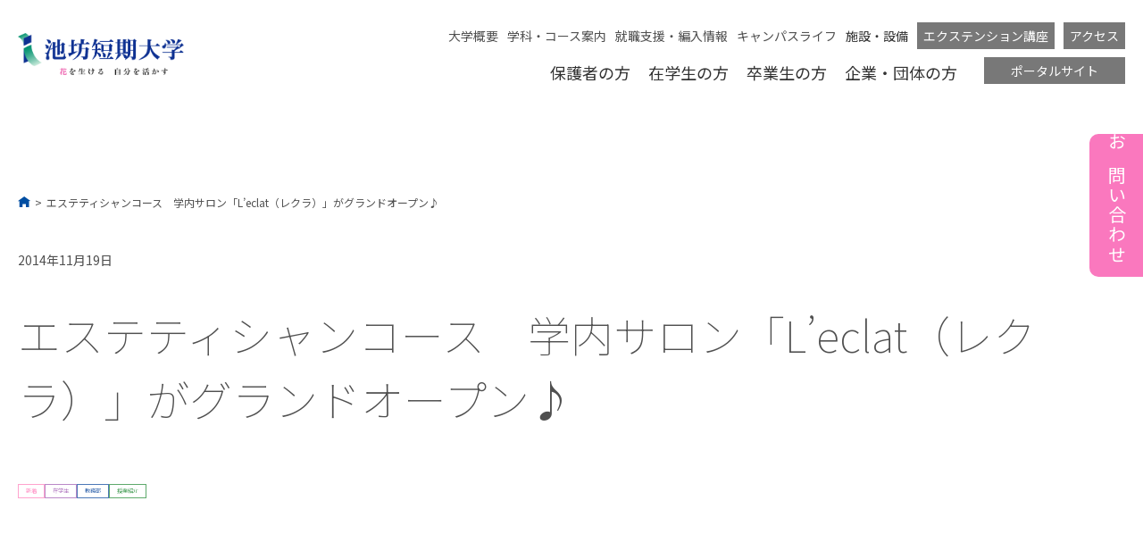

--- FILE ---
content_type: text/html; charset=UTF-8
request_url: https://ikenobo-c.ac.jp/news-article/news-kyoumu/1303/leclat/
body_size: 23177
content:
<!doctype html>
<html lang="ja" >
<head>
	<meta charset="UTF-8" />
	<meta name="viewport" content="width=device-width, initial-scale=1" />
	<title>エステティシャンコース　学内サロン「L&#8217;eclat（レクラ）」がグランドオープン♪ &#8211; 池坊短期大学</title>
<meta name='robots' content='max-image-preview:large' />
<link rel='dns-prefetch' href='//code.jQuery.com' />
<link rel='dns-prefetch' href='//www.googletagmanager.com' />
<link rel='dns-prefetch' href='//fonts.googleapis.com' />
<link rel="alternate" type="application/rss+xml" title="池坊短期大学 &raquo; フィード" href="https://ikenobo-c.ac.jp/feed/" />
<link rel="alternate" type="application/rss+xml" title="池坊短期大学 &raquo; コメントフィード" href="https://ikenobo-c.ac.jp/comments/feed/" />
<script>
window._wpemojiSettings = {"baseUrl":"https:\/\/s.w.org\/images\/core\/emoji\/14.0.0\/72x72\/","ext":".png","svgUrl":"https:\/\/s.w.org\/images\/core\/emoji\/14.0.0\/svg\/","svgExt":".svg","source":{"concatemoji":"https:\/\/ikenobo-c.ac.jp\/wp-includes\/js\/wp-emoji-release.min.js?ver=6.1.1"}};
/*! This file is auto-generated */
!function(e,a,t){var n,r,o,i=a.createElement("canvas"),p=i.getContext&&i.getContext("2d");function s(e,t){var a=String.fromCharCode,e=(p.clearRect(0,0,i.width,i.height),p.fillText(a.apply(this,e),0,0),i.toDataURL());return p.clearRect(0,0,i.width,i.height),p.fillText(a.apply(this,t),0,0),e===i.toDataURL()}function c(e){var t=a.createElement("script");t.src=e,t.defer=t.type="text/javascript",a.getElementsByTagName("head")[0].appendChild(t)}for(o=Array("flag","emoji"),t.supports={everything:!0,everythingExceptFlag:!0},r=0;r<o.length;r++)t.supports[o[r]]=function(e){if(p&&p.fillText)switch(p.textBaseline="top",p.font="600 32px Arial",e){case"flag":return s([127987,65039,8205,9895,65039],[127987,65039,8203,9895,65039])?!1:!s([55356,56826,55356,56819],[55356,56826,8203,55356,56819])&&!s([55356,57332,56128,56423,56128,56418,56128,56421,56128,56430,56128,56423,56128,56447],[55356,57332,8203,56128,56423,8203,56128,56418,8203,56128,56421,8203,56128,56430,8203,56128,56423,8203,56128,56447]);case"emoji":return!s([129777,127995,8205,129778,127999],[129777,127995,8203,129778,127999])}return!1}(o[r]),t.supports.everything=t.supports.everything&&t.supports[o[r]],"flag"!==o[r]&&(t.supports.everythingExceptFlag=t.supports.everythingExceptFlag&&t.supports[o[r]]);t.supports.everythingExceptFlag=t.supports.everythingExceptFlag&&!t.supports.flag,t.DOMReady=!1,t.readyCallback=function(){t.DOMReady=!0},t.supports.everything||(n=function(){t.readyCallback()},a.addEventListener?(a.addEventListener("DOMContentLoaded",n,!1),e.addEventListener("load",n,!1)):(e.attachEvent("onload",n),a.attachEvent("onreadystatechange",function(){"complete"===a.readyState&&t.readyCallback()})),(e=t.source||{}).concatemoji?c(e.concatemoji):e.wpemoji&&e.twemoji&&(c(e.twemoji),c(e.wpemoji)))}(window,document,window._wpemojiSettings);
</script>
<style>
img.wp-smiley,
img.emoji {
	display: inline !important;
	border: none !important;
	box-shadow: none !important;
	height: 1em !important;
	width: 1em !important;
	margin: 0 0.07em !important;
	vertical-align: -0.1em !important;
	background: none !important;
	padding: 0 !important;
}
</style>
	<link rel='stylesheet' id='sbi_styles-css' href='https://ikenobo-c.ac.jp/wp-content/plugins/instagram-feed/css/sbi-styles.min.css?ver=6.1.3' media='all' />
<link rel='stylesheet' id='wp-block-library-css' href='https://ikenobo-c.ac.jp/wp-includes/css/dist/block-library/style.min.css?ver=6.1.1' media='all' />
<style id='wp-block-library-theme-inline-css'>
.wp-block-audio figcaption{color:#555;font-size:13px;text-align:center}.is-dark-theme .wp-block-audio figcaption{color:hsla(0,0%,100%,.65)}.wp-block-audio{margin:0 0 1em}.wp-block-code{border:1px solid #ccc;border-radius:4px;font-family:Menlo,Consolas,monaco,monospace;padding:.8em 1em}.wp-block-embed figcaption{color:#555;font-size:13px;text-align:center}.is-dark-theme .wp-block-embed figcaption{color:hsla(0,0%,100%,.65)}.wp-block-embed{margin:0 0 1em}.blocks-gallery-caption{color:#555;font-size:13px;text-align:center}.is-dark-theme .blocks-gallery-caption{color:hsla(0,0%,100%,.65)}.wp-block-image figcaption{color:#555;font-size:13px;text-align:center}.is-dark-theme .wp-block-image figcaption{color:hsla(0,0%,100%,.65)}.wp-block-image{margin:0 0 1em}.wp-block-pullquote{border-top:4px solid;border-bottom:4px solid;margin-bottom:1.75em;color:currentColor}.wp-block-pullquote__citation,.wp-block-pullquote cite,.wp-block-pullquote footer{color:currentColor;text-transform:uppercase;font-size:.8125em;font-style:normal}.wp-block-quote{border-left:.25em solid;margin:0 0 1.75em;padding-left:1em}.wp-block-quote cite,.wp-block-quote footer{color:currentColor;font-size:.8125em;position:relative;font-style:normal}.wp-block-quote.has-text-align-right{border-left:none;border-right:.25em solid;padding-left:0;padding-right:1em}.wp-block-quote.has-text-align-center{border:none;padding-left:0}.wp-block-quote.is-large,.wp-block-quote.is-style-large,.wp-block-quote.is-style-plain{border:none}.wp-block-search .wp-block-search__label{font-weight:700}.wp-block-search__button{border:1px solid #ccc;padding:.375em .625em}:where(.wp-block-group.has-background){padding:1.25em 2.375em}.wp-block-separator.has-css-opacity{opacity:.4}.wp-block-separator{border:none;border-bottom:2px solid;margin-left:auto;margin-right:auto}.wp-block-separator.has-alpha-channel-opacity{opacity:1}.wp-block-separator:not(.is-style-wide):not(.is-style-dots){width:100px}.wp-block-separator.has-background:not(.is-style-dots){border-bottom:none;height:1px}.wp-block-separator.has-background:not(.is-style-wide):not(.is-style-dots){height:2px}.wp-block-table{margin:"0 0 1em 0"}.wp-block-table thead{border-bottom:3px solid}.wp-block-table tfoot{border-top:3px solid}.wp-block-table td,.wp-block-table th{word-break:normal}.wp-block-table figcaption{color:#555;font-size:13px;text-align:center}.is-dark-theme .wp-block-table figcaption{color:hsla(0,0%,100%,.65)}.wp-block-video figcaption{color:#555;font-size:13px;text-align:center}.is-dark-theme .wp-block-video figcaption{color:hsla(0,0%,100%,.65)}.wp-block-video{margin:0 0 1em}.wp-block-template-part.has-background{padding:1.25em 2.375em;margin-top:0;margin-bottom:0}
</style>
<link rel='stylesheet' id='classic-theme-styles-css' href='https://ikenobo-c.ac.jp/wp-includes/css/classic-themes.min.css?ver=1' media='all' />
<style id='global-styles-inline-css'>
body{--wp--preset--color--black: #000000;--wp--preset--color--cyan-bluish-gray: #abb8c3;--wp--preset--color--white: #FFFFFF;--wp--preset--color--pale-pink: #f78da7;--wp--preset--color--vivid-red: #cf2e2e;--wp--preset--color--luminous-vivid-orange: #ff6900;--wp--preset--color--luminous-vivid-amber: #fcb900;--wp--preset--color--light-green-cyan: #7bdcb5;--wp--preset--color--vivid-green-cyan: #00d084;--wp--preset--color--pale-cyan-blue: #8ed1fc;--wp--preset--color--vivid-cyan-blue: #0693e3;--wp--preset--color--vivid-purple: #9b51e0;--wp--preset--color--dark-gray: #28303D;--wp--preset--color--gray: #39414D;--wp--preset--color--green: #D1E4DD;--wp--preset--color--blue: #D1DFE4;--wp--preset--color--purple: #D1D1E4;--wp--preset--color--red: #E4D1D1;--wp--preset--color--orange: #E4DAD1;--wp--preset--color--yellow: #EEEADD;--wp--preset--gradient--vivid-cyan-blue-to-vivid-purple: linear-gradient(135deg,rgba(6,147,227,1) 0%,rgb(155,81,224) 100%);--wp--preset--gradient--light-green-cyan-to-vivid-green-cyan: linear-gradient(135deg,rgb(122,220,180) 0%,rgb(0,208,130) 100%);--wp--preset--gradient--luminous-vivid-amber-to-luminous-vivid-orange: linear-gradient(135deg,rgba(252,185,0,1) 0%,rgba(255,105,0,1) 100%);--wp--preset--gradient--luminous-vivid-orange-to-vivid-red: linear-gradient(135deg,rgba(255,105,0,1) 0%,rgb(207,46,46) 100%);--wp--preset--gradient--very-light-gray-to-cyan-bluish-gray: linear-gradient(135deg,rgb(238,238,238) 0%,rgb(169,184,195) 100%);--wp--preset--gradient--cool-to-warm-spectrum: linear-gradient(135deg,rgb(74,234,220) 0%,rgb(151,120,209) 20%,rgb(207,42,186) 40%,rgb(238,44,130) 60%,rgb(251,105,98) 80%,rgb(254,248,76) 100%);--wp--preset--gradient--blush-light-purple: linear-gradient(135deg,rgb(255,206,236) 0%,rgb(152,150,240) 100%);--wp--preset--gradient--blush-bordeaux: linear-gradient(135deg,rgb(254,205,165) 0%,rgb(254,45,45) 50%,rgb(107,0,62) 100%);--wp--preset--gradient--luminous-dusk: linear-gradient(135deg,rgb(255,203,112) 0%,rgb(199,81,192) 50%,rgb(65,88,208) 100%);--wp--preset--gradient--pale-ocean: linear-gradient(135deg,rgb(255,245,203) 0%,rgb(182,227,212) 50%,rgb(51,167,181) 100%);--wp--preset--gradient--electric-grass: linear-gradient(135deg,rgb(202,248,128) 0%,rgb(113,206,126) 100%);--wp--preset--gradient--midnight: linear-gradient(135deg,rgb(2,3,129) 0%,rgb(40,116,252) 100%);--wp--preset--gradient--purple-to-yellow: linear-gradient(160deg, #D1D1E4 0%, #EEEADD 100%);--wp--preset--gradient--yellow-to-purple: linear-gradient(160deg, #EEEADD 0%, #D1D1E4 100%);--wp--preset--gradient--green-to-yellow: linear-gradient(160deg, #D1E4DD 0%, #EEEADD 100%);--wp--preset--gradient--yellow-to-green: linear-gradient(160deg, #EEEADD 0%, #D1E4DD 100%);--wp--preset--gradient--red-to-yellow: linear-gradient(160deg, #E4D1D1 0%, #EEEADD 100%);--wp--preset--gradient--yellow-to-red: linear-gradient(160deg, #EEEADD 0%, #E4D1D1 100%);--wp--preset--gradient--purple-to-red: linear-gradient(160deg, #D1D1E4 0%, #E4D1D1 100%);--wp--preset--gradient--red-to-purple: linear-gradient(160deg, #E4D1D1 0%, #D1D1E4 100%);--wp--preset--duotone--dark-grayscale: url('#wp-duotone-dark-grayscale');--wp--preset--duotone--grayscale: url('#wp-duotone-grayscale');--wp--preset--duotone--purple-yellow: url('#wp-duotone-purple-yellow');--wp--preset--duotone--blue-red: url('#wp-duotone-blue-red');--wp--preset--duotone--midnight: url('#wp-duotone-midnight');--wp--preset--duotone--magenta-yellow: url('#wp-duotone-magenta-yellow');--wp--preset--duotone--purple-green: url('#wp-duotone-purple-green');--wp--preset--duotone--blue-orange: url('#wp-duotone-blue-orange');--wp--preset--font-size--small: 18px;--wp--preset--font-size--medium: 20px;--wp--preset--font-size--large: 24px;--wp--preset--font-size--x-large: 42px;--wp--preset--font-size--extra-small: 16px;--wp--preset--font-size--normal: 20px;--wp--preset--font-size--extra-large: 40px;--wp--preset--font-size--huge: 96px;--wp--preset--font-size--gigantic: 144px;--wp--preset--spacing--20: 0.44rem;--wp--preset--spacing--30: 0.67rem;--wp--preset--spacing--40: 1rem;--wp--preset--spacing--50: 1.5rem;--wp--preset--spacing--60: 2.25rem;--wp--preset--spacing--70: 3.38rem;--wp--preset--spacing--80: 5.06rem;}:where(.is-layout-flex){gap: 0.5em;}body .is-layout-flow > .alignleft{float: left;margin-inline-start: 0;margin-inline-end: 2em;}body .is-layout-flow > .alignright{float: right;margin-inline-start: 2em;margin-inline-end: 0;}body .is-layout-flow > .aligncenter{margin-left: auto !important;margin-right: auto !important;}body .is-layout-constrained > .alignleft{float: left;margin-inline-start: 0;margin-inline-end: 2em;}body .is-layout-constrained > .alignright{float: right;margin-inline-start: 2em;margin-inline-end: 0;}body .is-layout-constrained > .aligncenter{margin-left: auto !important;margin-right: auto !important;}body .is-layout-constrained > :where(:not(.alignleft):not(.alignright):not(.alignfull)){max-width: var(--wp--style--global--content-size);margin-left: auto !important;margin-right: auto !important;}body .is-layout-constrained > .alignwide{max-width: var(--wp--style--global--wide-size);}body .is-layout-flex{display: flex;}body .is-layout-flex{flex-wrap: wrap;align-items: center;}body .is-layout-flex > *{margin: 0;}:where(.wp-block-columns.is-layout-flex){gap: 2em;}.has-black-color{color: var(--wp--preset--color--black) !important;}.has-cyan-bluish-gray-color{color: var(--wp--preset--color--cyan-bluish-gray) !important;}.has-white-color{color: var(--wp--preset--color--white) !important;}.has-pale-pink-color{color: var(--wp--preset--color--pale-pink) !important;}.has-vivid-red-color{color: var(--wp--preset--color--vivid-red) !important;}.has-luminous-vivid-orange-color{color: var(--wp--preset--color--luminous-vivid-orange) !important;}.has-luminous-vivid-amber-color{color: var(--wp--preset--color--luminous-vivid-amber) !important;}.has-light-green-cyan-color{color: var(--wp--preset--color--light-green-cyan) !important;}.has-vivid-green-cyan-color{color: var(--wp--preset--color--vivid-green-cyan) !important;}.has-pale-cyan-blue-color{color: var(--wp--preset--color--pale-cyan-blue) !important;}.has-vivid-cyan-blue-color{color: var(--wp--preset--color--vivid-cyan-blue) !important;}.has-vivid-purple-color{color: var(--wp--preset--color--vivid-purple) !important;}.has-black-background-color{background-color: var(--wp--preset--color--black) !important;}.has-cyan-bluish-gray-background-color{background-color: var(--wp--preset--color--cyan-bluish-gray) !important;}.has-white-background-color{background-color: var(--wp--preset--color--white) !important;}.has-pale-pink-background-color{background-color: var(--wp--preset--color--pale-pink) !important;}.has-vivid-red-background-color{background-color: var(--wp--preset--color--vivid-red) !important;}.has-luminous-vivid-orange-background-color{background-color: var(--wp--preset--color--luminous-vivid-orange) !important;}.has-luminous-vivid-amber-background-color{background-color: var(--wp--preset--color--luminous-vivid-amber) !important;}.has-light-green-cyan-background-color{background-color: var(--wp--preset--color--light-green-cyan) !important;}.has-vivid-green-cyan-background-color{background-color: var(--wp--preset--color--vivid-green-cyan) !important;}.has-pale-cyan-blue-background-color{background-color: var(--wp--preset--color--pale-cyan-blue) !important;}.has-vivid-cyan-blue-background-color{background-color: var(--wp--preset--color--vivid-cyan-blue) !important;}.has-vivid-purple-background-color{background-color: var(--wp--preset--color--vivid-purple) !important;}.has-black-border-color{border-color: var(--wp--preset--color--black) !important;}.has-cyan-bluish-gray-border-color{border-color: var(--wp--preset--color--cyan-bluish-gray) !important;}.has-white-border-color{border-color: var(--wp--preset--color--white) !important;}.has-pale-pink-border-color{border-color: var(--wp--preset--color--pale-pink) !important;}.has-vivid-red-border-color{border-color: var(--wp--preset--color--vivid-red) !important;}.has-luminous-vivid-orange-border-color{border-color: var(--wp--preset--color--luminous-vivid-orange) !important;}.has-luminous-vivid-amber-border-color{border-color: var(--wp--preset--color--luminous-vivid-amber) !important;}.has-light-green-cyan-border-color{border-color: var(--wp--preset--color--light-green-cyan) !important;}.has-vivid-green-cyan-border-color{border-color: var(--wp--preset--color--vivid-green-cyan) !important;}.has-pale-cyan-blue-border-color{border-color: var(--wp--preset--color--pale-cyan-blue) !important;}.has-vivid-cyan-blue-border-color{border-color: var(--wp--preset--color--vivid-cyan-blue) !important;}.has-vivid-purple-border-color{border-color: var(--wp--preset--color--vivid-purple) !important;}.has-vivid-cyan-blue-to-vivid-purple-gradient-background{background: var(--wp--preset--gradient--vivid-cyan-blue-to-vivid-purple) !important;}.has-light-green-cyan-to-vivid-green-cyan-gradient-background{background: var(--wp--preset--gradient--light-green-cyan-to-vivid-green-cyan) !important;}.has-luminous-vivid-amber-to-luminous-vivid-orange-gradient-background{background: var(--wp--preset--gradient--luminous-vivid-amber-to-luminous-vivid-orange) !important;}.has-luminous-vivid-orange-to-vivid-red-gradient-background{background: var(--wp--preset--gradient--luminous-vivid-orange-to-vivid-red) !important;}.has-very-light-gray-to-cyan-bluish-gray-gradient-background{background: var(--wp--preset--gradient--very-light-gray-to-cyan-bluish-gray) !important;}.has-cool-to-warm-spectrum-gradient-background{background: var(--wp--preset--gradient--cool-to-warm-spectrum) !important;}.has-blush-light-purple-gradient-background{background: var(--wp--preset--gradient--blush-light-purple) !important;}.has-blush-bordeaux-gradient-background{background: var(--wp--preset--gradient--blush-bordeaux) !important;}.has-luminous-dusk-gradient-background{background: var(--wp--preset--gradient--luminous-dusk) !important;}.has-pale-ocean-gradient-background{background: var(--wp--preset--gradient--pale-ocean) !important;}.has-electric-grass-gradient-background{background: var(--wp--preset--gradient--electric-grass) !important;}.has-midnight-gradient-background{background: var(--wp--preset--gradient--midnight) !important;}.has-small-font-size{font-size: var(--wp--preset--font-size--small) !important;}.has-medium-font-size{font-size: var(--wp--preset--font-size--medium) !important;}.has-large-font-size{font-size: var(--wp--preset--font-size--large) !important;}.has-x-large-font-size{font-size: var(--wp--preset--font-size--x-large) !important;}
.wp-block-navigation a:where(:not(.wp-element-button)){color: inherit;}
:where(.wp-block-columns.is-layout-flex){gap: 2em;}
.wp-block-pullquote{font-size: 1.5em;line-height: 1.6;}
</style>
<link rel='stylesheet' id='contact-form-7-css' href='https://ikenobo-c.ac.jp/wp-content/plugins/contact-form-7/includes/css/styles.css?ver=5.7.1' media='all' />
<link rel='stylesheet' id='twenty-twenty-one-style-css' href='https://ikenobo-c.ac.jp/wp-content/themes/ikenobo/style.css?date=20230404&#038;ver=1.0' media='all' />
<style id='twenty-twenty-one-style-inline-css'>
body,input,textarea,button,.button,.faux-button,.wp-block-button__link,.wp-block-file__button,.has-drop-cap:not(:focus)::first-letter,.entry-content .wp-block-archives,.entry-content .wp-block-categories,.entry-content .wp-block-cover-image,.entry-content .wp-block-latest-comments,.entry-content .wp-block-latest-posts,.entry-content .wp-block-pullquote,.entry-content .wp-block-quote.is-large,.entry-content .wp-block-quote.is-style-large,.entry-content .wp-block-archives *,.entry-content .wp-block-categories *,.entry-content .wp-block-latest-posts *,.entry-content .wp-block-latest-comments *,.entry-content p,.entry-content ol,.entry-content ul,.entry-content dl,.entry-content dt,.entry-content cite,.entry-content figcaption,.entry-content .wp-caption-text,.comment-content p,.comment-content ol,.comment-content ul,.comment-content dl,.comment-content dt,.comment-content cite,.comment-content figcaption,.comment-content .wp-caption-text,.widget_text p,.widget_text ol,.widget_text ul,.widget_text dl,.widget_text dt,.widget-content .rssSummary,.widget-content cite,.widget-content figcaption,.widget-content .wp-caption-text { font-family: Noto Sans; }
</style>
<link rel='stylesheet' id='googleFonts-css' href='https://fonts.googleapis.com/css2?family=Shippori+Mincho&#038;display=swap&#038;ver=6.1.1' media='all' />
<script src='https://ikenobo-c.ac.jp/wp-includes/js/jquery/jquery.min.js?ver=3.6.1' id='jquery-core-js'></script>
<script src='https://ikenobo-c.ac.jp/wp-includes/js/jquery/jquery-migrate.min.js?ver=3.3.2' id='jquery-migrate-js'></script>
<script src='//code.jQuery.com/jQuery-3.5.1.min.js?ver=6.1.1' id='jQuery_cdn-js'></script>
<script src='https://ikenobo-c.ac.jp/wp-content/themes/ikenobo/assets/js/main.js?20230317&#038;ver=6.1.1' id='main-script-js'></script>

<!-- Google アナリティクス スニペット (Site Kit が追加) -->
<script src='https://www.googletagmanager.com/gtag/js?id=UA-254776081-1' id='google_gtagjs-js' async></script>
<script id='google_gtagjs-js-after'>
window.dataLayer = window.dataLayer || [];function gtag(){dataLayer.push(arguments);}
gtag('set', 'linker', {"domains":["ikenobo-c.ac.jp"]} );
gtag("js", new Date());
gtag("set", "developer_id.dZTNiMT", true);
gtag("config", "UA-254776081-1", {"anonymize_ip":true});
gtag("config", "G-ZQXEFNLZ4Z");
</script>

<!-- (ここまで) Google アナリティクス スニペット (Site Kit が追加) -->
<link rel="https://api.w.org/" href="https://ikenobo-c.ac.jp/wp-json/" /><link rel="alternate" type="application/json" href="https://ikenobo-c.ac.jp/wp-json/wp/v2/posts/1303" /><link rel="EditURI" type="application/rsd+xml" title="RSD" href="https://ikenobo-c.ac.jp/xmlrpc.php?rsd" />
<link rel="wlwmanifest" type="application/wlwmanifest+xml" href="https://ikenobo-c.ac.jp/wp-includes/wlwmanifest.xml" />
<meta name="generator" content="WordPress 6.1.1" />
<link rel="canonical" href="https://ikenobo-c.ac.jp/news-article/news-kyoumu/1303/leclat/" />
<link rel='shortlink' href='https://ikenobo-c.ac.jp/?p=1303' />
<link rel="alternate" type="application/json+oembed" href="https://ikenobo-c.ac.jp/wp-json/oembed/1.0/embed?url=https%3A%2F%2Fikenobo-c.ac.jp%2Fnews-article%2Fnews-kyoumu%2F1303%2Fleclat%2F" />
<link rel="alternate" type="text/xml+oembed" href="https://ikenobo-c.ac.jp/wp-json/oembed/1.0/embed?url=https%3A%2F%2Fikenobo-c.ac.jp%2Fnews-article%2Fnews-kyoumu%2F1303%2Fleclat%2F&#038;format=xml" />
<meta name="generator" content="Site Kit by Google 1.96.0" /><noscript><style id="rocket-lazyload-nojs-css">.rll-youtube-player, [data-lazy-src]{display:none !important;}</style></noscript>	<link rel="icon" href="https://ikenobo-c.ac.jp/wp-content/themes/ikenobo/assets/images/favicon.ico" />
	<link rel="apple-touch-icon" sizes="76x76" href="https://ikenobo-c.ac.jp/wp-content/themes/ikenobo/assets/images/apple-touch-icon-76x76.png">
	<link rel="apple-touch-icon" sizes="120x120" href="https://ikenobo-c.ac.jp/wp-content/themes/ikenobo/assets/images/apple-touch-icon-120x120.png">
	<link rel="apple-touch-icon" sizes="152x152" href="https://ikenobo-c.ac.jp/wp-content/themes/ikenobo/assets/images/apple-touch-icon-152x152.png">
	<link rel="apple-touch-icon" sizes="180x180" href="https://ikenobo-c.ac.jp/wp-content/themes/ikenobo/assets/images/apple-touch-icon-180x180.png">
	<link rel="preconnect" href="https://fonts.googleapis.com">
	<link rel="preconnect" href="https://fonts.gstatic.com" crossorigin>
	<link rel="preconnect" href="https://fonts.googleapis.com">
	<link rel="preconnect" href="https://fonts.gstatic.com" crossorigin>
	<link href="https://fonts.googleapis.com/css2?family=Libre+Baskerville:wght@400;700&family=Noto+Sans+JP:wght@100;300;400;500;700&family=Noto+Serif+JP:wght@200;300;400;500;700&family=Tai+Heritage+Pro&display=swap" rel="stylesheet">
	<link href="https://fonts.googleapis.com/css2?family=Abril+Fatface&family=Oswald:wght@300&family=Shippori+Mincho&display=swap" rel="stylesheet">
	<link rel="stylesheet" href="https://ikenobo-c.ac.jp/wp-content/themes/ikenobo/assets/css/course.css?cache=20230329">
	<link rel="stylesheet" href="https://ikenobo-c.ac.jp/wp-content/themes/ikenobo/assets/css/iketannavi.css?cache=20230323">
	<link rel="stylesheet" href="https://ikenobo-c.ac.jp/wp-content/themes/ikenobo/assets/css/template.css?cache=20230323">
	<link rel="stylesheet" href="https://ikenobo-c.ac.jp/wp-content/themes/ikenobo/assets/css/oc.css?cache=20230323">
	<link rel="stylesheet" href="https://ikenobo-c.ac.jp/wp-content/themes/ikenobo/assets/css/annai.css?cache=20230302-2">
	<link rel="stylesheet" href="https://ikenobo-c.ac.jp/wp-content/themes/ikenobo/assets/css/ao.css?cache=20230323">
	<link rel="stylesheet" href="https://ikenobo-c.ac.jp/wp-content/themes/ikenobo/assets/css/shisetsu.css?cache=20230323">
	<link rel="stylesheet" href="https://ikenobo-c.ac.jp/wp-content/themes/ikenobo/assets/css/koutsu.css?cache=20230323">
	<link rel="stylesheet" href="https://ikenobo-c.ac.jp/wp-content/themes/ikenobo/assets/css/extension_top.css?cache=20230329_2">
	<link rel="stylesheet" href="https://ikenobo-c.ac.jp/wp-content/themes/ikenobo/assets/css/extension_page.css?cache=20230323">
	<link rel="stylesheet" href="https://ikenobo-c.ac.jp/wp-content/themes/ikenobo/assets/css/kashidashi.css?cache=20230323">
	<link rel="stylesheet" href="https://ikenobo-c.ac.jp/wp-content/themes/ikenobo/assets/css/weboc.css?cache=20230323">
	<link rel="stylesheet" href="https://ikenobo-c.ac.jp/wp-content/themes/ikenobo/assets/css/swiper.min.css?cache=20230323">
	<link rel="stylesheet" href="https://unpkg.com/scroll-hint@latest/css/scroll-hint.css"><!-- プラグイン【ScrollHint】 -->
	<script src="https://unpkg.com/scroll-hint@latest/js/scroll-hint.min.js"></script><!-- プラグイン【ScrollHint】 -->
	<script src="https://ikenobo-c.ac.jp/wp-content/themes/ikenobo/assets/js/common.js"></script>
	<script src="https://ikenobo-c.ac.jp/wp-content/themes/ikenobo/assets/js/slider.js" defer></script>
	<script src="https://ikenobo-c.ac.jp/wp-content/themes/ikenobo/assets/js/intersection.js?date=230706"></script>

	</head>

<!-- Google tag (gtag.js) -->
<script async src="https://www.googletagmanager.com/gtag/js?id=G-K2G6DLLG77"></script>
<script>
  window.dataLayer = window.dataLayer || [];
  function gtag(){dataLayer.push(arguments);}
  gtag('js', new Date());

  gtag('config', 'G-K2G6DLLG77');
</script>


<style>
	.grecaptcha-badge{
		opacity: 0 !important;
		display: none !important;
	}
</style>


<body class="post-template-default single single-post postid-1303 single-format-standard wp-custom-logo wp-embed-responsive is-light-theme no-js singular has-main-navigation">
<svg xmlns="http://www.w3.org/2000/svg" viewBox="0 0 0 0" width="0" height="0" focusable="false" role="none" style="visibility: hidden; position: absolute; left: -9999px; overflow: hidden;" ><defs><filter id="wp-duotone-dark-grayscale"><feColorMatrix color-interpolation-filters="sRGB" type="matrix" values=" .299 .587 .114 0 0 .299 .587 .114 0 0 .299 .587 .114 0 0 .299 .587 .114 0 0 " /><feComponentTransfer color-interpolation-filters="sRGB" ><feFuncR type="table" tableValues="0 0.49803921568627" /><feFuncG type="table" tableValues="0 0.49803921568627" /><feFuncB type="table" tableValues="0 0.49803921568627" /><feFuncA type="table" tableValues="1 1" /></feComponentTransfer><feComposite in2="SourceGraphic" operator="in" /></filter></defs></svg><svg xmlns="http://www.w3.org/2000/svg" viewBox="0 0 0 0" width="0" height="0" focusable="false" role="none" style="visibility: hidden; position: absolute; left: -9999px; overflow: hidden;" ><defs><filter id="wp-duotone-grayscale"><feColorMatrix color-interpolation-filters="sRGB" type="matrix" values=" .299 .587 .114 0 0 .299 .587 .114 0 0 .299 .587 .114 0 0 .299 .587 .114 0 0 " /><feComponentTransfer color-interpolation-filters="sRGB" ><feFuncR type="table" tableValues="0 1" /><feFuncG type="table" tableValues="0 1" /><feFuncB type="table" tableValues="0 1" /><feFuncA type="table" tableValues="1 1" /></feComponentTransfer><feComposite in2="SourceGraphic" operator="in" /></filter></defs></svg><svg xmlns="http://www.w3.org/2000/svg" viewBox="0 0 0 0" width="0" height="0" focusable="false" role="none" style="visibility: hidden; position: absolute; left: -9999px; overflow: hidden;" ><defs><filter id="wp-duotone-purple-yellow"><feColorMatrix color-interpolation-filters="sRGB" type="matrix" values=" .299 .587 .114 0 0 .299 .587 .114 0 0 .299 .587 .114 0 0 .299 .587 .114 0 0 " /><feComponentTransfer color-interpolation-filters="sRGB" ><feFuncR type="table" tableValues="0.54901960784314 0.98823529411765" /><feFuncG type="table" tableValues="0 1" /><feFuncB type="table" tableValues="0.71764705882353 0.25490196078431" /><feFuncA type="table" tableValues="1 1" /></feComponentTransfer><feComposite in2="SourceGraphic" operator="in" /></filter></defs></svg><svg xmlns="http://www.w3.org/2000/svg" viewBox="0 0 0 0" width="0" height="0" focusable="false" role="none" style="visibility: hidden; position: absolute; left: -9999px; overflow: hidden;" ><defs><filter id="wp-duotone-blue-red"><feColorMatrix color-interpolation-filters="sRGB" type="matrix" values=" .299 .587 .114 0 0 .299 .587 .114 0 0 .299 .587 .114 0 0 .299 .587 .114 0 0 " /><feComponentTransfer color-interpolation-filters="sRGB" ><feFuncR type="table" tableValues="0 1" /><feFuncG type="table" tableValues="0 0.27843137254902" /><feFuncB type="table" tableValues="0.5921568627451 0.27843137254902" /><feFuncA type="table" tableValues="1 1" /></feComponentTransfer><feComposite in2="SourceGraphic" operator="in" /></filter></defs></svg><svg xmlns="http://www.w3.org/2000/svg" viewBox="0 0 0 0" width="0" height="0" focusable="false" role="none" style="visibility: hidden; position: absolute; left: -9999px; overflow: hidden;" ><defs><filter id="wp-duotone-midnight"><feColorMatrix color-interpolation-filters="sRGB" type="matrix" values=" .299 .587 .114 0 0 .299 .587 .114 0 0 .299 .587 .114 0 0 .299 .587 .114 0 0 " /><feComponentTransfer color-interpolation-filters="sRGB" ><feFuncR type="table" tableValues="0 0" /><feFuncG type="table" tableValues="0 0.64705882352941" /><feFuncB type="table" tableValues="0 1" /><feFuncA type="table" tableValues="1 1" /></feComponentTransfer><feComposite in2="SourceGraphic" operator="in" /></filter></defs></svg><svg xmlns="http://www.w3.org/2000/svg" viewBox="0 0 0 0" width="0" height="0" focusable="false" role="none" style="visibility: hidden; position: absolute; left: -9999px; overflow: hidden;" ><defs><filter id="wp-duotone-magenta-yellow"><feColorMatrix color-interpolation-filters="sRGB" type="matrix" values=" .299 .587 .114 0 0 .299 .587 .114 0 0 .299 .587 .114 0 0 .299 .587 .114 0 0 " /><feComponentTransfer color-interpolation-filters="sRGB" ><feFuncR type="table" tableValues="0.78039215686275 1" /><feFuncG type="table" tableValues="0 0.94901960784314" /><feFuncB type="table" tableValues="0.35294117647059 0.47058823529412" /><feFuncA type="table" tableValues="1 1" /></feComponentTransfer><feComposite in2="SourceGraphic" operator="in" /></filter></defs></svg><svg xmlns="http://www.w3.org/2000/svg" viewBox="0 0 0 0" width="0" height="0" focusable="false" role="none" style="visibility: hidden; position: absolute; left: -9999px; overflow: hidden;" ><defs><filter id="wp-duotone-purple-green"><feColorMatrix color-interpolation-filters="sRGB" type="matrix" values=" .299 .587 .114 0 0 .299 .587 .114 0 0 .299 .587 .114 0 0 .299 .587 .114 0 0 " /><feComponentTransfer color-interpolation-filters="sRGB" ><feFuncR type="table" tableValues="0.65098039215686 0.40392156862745" /><feFuncG type="table" tableValues="0 1" /><feFuncB type="table" tableValues="0.44705882352941 0.4" /><feFuncA type="table" tableValues="1 1" /></feComponentTransfer><feComposite in2="SourceGraphic" operator="in" /></filter></defs></svg><svg xmlns="http://www.w3.org/2000/svg" viewBox="0 0 0 0" width="0" height="0" focusable="false" role="none" style="visibility: hidden; position: absolute; left: -9999px; overflow: hidden;" ><defs><filter id="wp-duotone-blue-orange"><feColorMatrix color-interpolation-filters="sRGB" type="matrix" values=" .299 .587 .114 0 0 .299 .587 .114 0 0 .299 .587 .114 0 0 .299 .587 .114 0 0 " /><feComponentTransfer color-interpolation-filters="sRGB" ><feFuncR type="table" tableValues="0.098039215686275 1" /><feFuncG type="table" tableValues="0 0.66274509803922" /><feFuncB type="table" tableValues="0.84705882352941 0.41960784313725" /><feFuncA type="table" tableValues="1 1" /></feComponentTransfer><feComposite in2="SourceGraphic" operator="in" /></filter></defs></svg>
<div id="loading">
	<div class="inner">
		<img src="https://ikenobo-c.ac.jp/wp-content/themes/ikenobo/assets/images/logo.svg" alt="池坊短期大学">
	</div>
</div>



<div id="page" class="site">
	<a class="skip-link screen-reader-text" href="#content">コンテンツへスキップ</a>

	
<header id="masthead" class="site-header has-logo has-title-and-tagline has-menu" style="z-index: 9999!important;">
	<div class="l-section-inner">
		

			<div class="site-logo"><a href="https://ikenobo-c.ac.jp/" class="custom-logo-link" rel="home"><img width="483" height="124" src="https://ikenobo-c.ac.jp/wp-content/uploads/2023/01/cropped-cropped-ikenobo-logo.png" class="custom-logo" alt="池坊短期大学のロゴ画像" decoding="async" srcset="https://ikenobo-c.ac.jp/wp-content/uploads/2023/01/cropped-cropped-ikenobo-logo.png 483w, https://ikenobo-c.ac.jp/wp-content/uploads/2023/01/cropped-cropped-ikenobo-logo-300x77.png 300w" sizes="(max-width: 483px) 100vw, 483px" /></a></div>
	

		
<!-- PC ナビゲーション -->
<div class="site-navigations u-pc">
	<div class="main-nav">
				<ul id="primary-menu-list" class="menu-wrapper">
			<li id="" class="menu-item menu-item-type-post_type menu-item-object-page -js-megamenu-open about">
				<span style="cursor: pointer;">大学概要</span>
			</li>
			<li id="" class="menu-item menu-item-type-post_type menu-item-object-page -js-megamenu-open course">
				<span style="cursor: pointer;">学科・コース案内</span>
			</li>
			<li id="" class="menu-item menu-item-type-post_type menu-item-object-page -js-megamenu-open recruit">
				<span style="cursor: pointer;">就職支援・編入情報</span>
			</li>
			<li id="" class="menu-item menu-item-type-post_type menu-item-object-page -js-megamenu-open campus">
				<span style="cursor: pointer;">キャンパスライフ</span>
			</li>
			<li id="" class="menu-item menu-item-type-post_type menu-item-object-page">
				<a href="/shisetsu">施設・設備</a>
			</li>
		</ul>
	
		<!-- ヘッダーナビ上段 グレーボタン -->
					<nav id="site-navigation" class="primary-navigation" aria-label="header menu gray">
				<div class="menu-button-container" style="display: none;">
					<button id="primary-mobile-menu" class="button" aria-controls="primary-menu-list" aria-expanded="false">
						<span class="dropdown-icon open">メニュー							<svg class="svg-icon" width="24" height="24" aria-hidden="true" role="img" focusable="false" viewBox="0 0 24 24" fill="none" xmlns="http://www.w3.org/2000/svg"><path fill-rule="evenodd" clip-rule="evenodd" d="M4.5 6H19.5V7.5H4.5V6ZM4.5 12H19.5V13.5H4.5V12ZM19.5 18H4.5V19.5H19.5V18Z" fill="currentColor"/></svg>						</span>
						<span class="dropdown-icon close">閉じる							<svg class="svg-icon" width="24" height="24" aria-hidden="true" role="img" focusable="false" viewBox="0 0 24 24" fill="none" xmlns="http://www.w3.org/2000/svg"><path fill-rule="evenodd" clip-rule="evenodd" d="M12 10.9394L5.53033 4.46973L4.46967 5.53039L10.9393 12.0001L4.46967 18.4697L5.53033 19.5304L12 13.0607L18.4697 19.5304L19.5303 18.4697L13.0607 12.0001L19.5303 5.53039L18.4697 4.46973L12 10.9394Z" fill="currentColor"/></svg>						</span>
					</button><!-- #primary-mobile-menu -->
				</div><!-- .menu-button-container -->
				<div class="primary-menu-container"><ul id="primary-menu-list" class="menu-wrapper-gray"><li id="menu-item-5157" class="menu-item menu-item-type-post_type menu-item-object-page menu-item-5157"><a href="https://ikenobo-c.ac.jp/extension/">エクステンション講座</a></li>
<li id="menu-item-243" class="menu-item menu-item-type-post_type menu-item-object-page menu-item-243"><a href="https://ikenobo-c.ac.jp/koutsu/">アクセス</a></li>
</ul></div>			</nav><!-- #site-navigation -->
			</div>

	<div class="sub-nav">
		<!-- ヘッダーナビ下段 -->
					<nav id="site-navigation" class="primary-navigation" aria-label="header menu bottom">
				<div class="menu-button-container" style="display: none;">
					<button id="primary-mobile-menu" class="button" aria-controls="primary-menu-list" aria-expanded="false">
						<span class="dropdown-icon open">メニュー							<svg class="svg-icon" width="24" height="24" aria-hidden="true" role="img" focusable="false" viewBox="0 0 24 24" fill="none" xmlns="http://www.w3.org/2000/svg"><path fill-rule="evenodd" clip-rule="evenodd" d="M4.5 6H19.5V7.5H4.5V6ZM4.5 12H19.5V13.5H4.5V12ZM19.5 18H4.5V19.5H19.5V18Z" fill="currentColor"/></svg>						</span>
						<span class="dropdown-icon close">閉じる							<svg class="svg-icon" width="24" height="24" aria-hidden="true" role="img" focusable="false" viewBox="0 0 24 24" fill="none" xmlns="http://www.w3.org/2000/svg"><path fill-rule="evenodd" clip-rule="evenodd" d="M12 10.9394L5.53033 4.46973L4.46967 5.53039L10.9393 12.0001L4.46967 18.4697L5.53033 19.5304L12 13.0607L18.4697 19.5304L19.5303 18.4697L13.0607 12.0001L19.5303 5.53039L18.4697 4.46973L12 10.9394Z" fill="currentColor"/></svg>						</span>
					</button><!-- #primary-mobile-menu -->
				</div><!-- .menu-button-container -->
				<div class="primary-menu-container"><ul id="primary-menu-list" class="sub-menu-wrapper"><li id="menu-item-246" class="menu-item menu-item-type-post_type menu-item-object-page menu-item-246"><a href="https://ikenobo-c.ac.jp/hogosya/">保護者の方</a></li>
<li id="menu-item-249" class="menu-item menu-item-type-post_type menu-item-object-page menu-item-249"><a href="https://ikenobo-c.ac.jp/zaigaku/">在学生の方</a></li>
<li id="menu-item-247" class="menu-item menu-item-type-post_type menu-item-object-page menu-item-247"><a href="https://ikenobo-c.ac.jp/sotsugyo/">卒業生の方</a></li>
<li id="menu-item-245" class="menu-item menu-item-type-post_type menu-item-object-page menu-item-245"><a href="https://ikenobo-c.ac.jp/kigyo/">企業・団体の方</a></li>
</ul></div>			</nav><!-- #site-navigation -->
				<!-- ヘッダーナビ下段 グレーボタン -->
					<nav id="site-navigation" class="primary-navigation" aria-label="header menu bottom gray">
				<div class="menu-button-container" style="display: none;">
					<button id="primary-mobile-menu" class="button" aria-controls="primary-menu-list" aria-expanded="false">
						<span class="dropdown-icon open">メニュー							<svg class="svg-icon" width="24" height="24" aria-hidden="true" role="img" focusable="false" viewBox="0 0 24 24" fill="none" xmlns="http://www.w3.org/2000/svg"><path fill-rule="evenodd" clip-rule="evenodd" d="M4.5 6H19.5V7.5H4.5V6ZM4.5 12H19.5V13.5H4.5V12ZM19.5 18H4.5V19.5H19.5V18Z" fill="currentColor"/></svg>						</span>
						<span class="dropdown-icon close">閉じる							<svg class="svg-icon" width="24" height="24" aria-hidden="true" role="img" focusable="false" viewBox="0 0 24 24" fill="none" xmlns="http://www.w3.org/2000/svg"><path fill-rule="evenodd" clip-rule="evenodd" d="M12 10.9394L5.53033 4.46973L4.46967 5.53039L10.9393 12.0001L4.46967 18.4697L5.53033 19.5304L12 13.0607L18.4697 19.5304L19.5303 18.4697L13.0607 12.0001L19.5303 5.53039L18.4697 4.46973L12 10.9394Z" fill="currentColor"/></svg>						</span>
					</button><!-- #primary-mobile-menu -->
				</div><!-- .menu-button-container -->
				<div class="primary-menu-container"><ul id="primary-menu-list" class="sub-menu-wrapper-gray"><li id="menu-item-649" class="menu-item menu-item-type-custom menu-item-object-custom menu-item-649"><a href="https://ikenobo-c-web.campusplan.jp/portal/">ポータルサイト</a></li>
</ul></div>			</nav><!-- #site-navigation -->
			</div>
</div>

<!-- SP ナビゲーション -->
<div class="site-navigations-sp u-sp">
	<nav class="nav-icons">
		<!-- <a class="request-info" href="/shiryo">
			<img src="https://ikenobo-c.ac.jp/wp-content/themes/ikenobo/assets/images/svg/shiryo-book.svg" alt="資料請求">
			<p >資料請求</p>
		</a> -->
		<a class="contact-us" href="/inquiry">
			<img src="https://ikenobo-c.ac.jp/wp-content/themes/ikenobo/assets/images/svg/contact-us.svg" alt="お問い合わせ">
			<p >お問い合わせ</p>
		</a>
		<div class="nav-inner">
			<div class="j-nav-btn">
				<span></span>
				<span></span>
				<span></span>
				<p>MENU</p>
			</div>
		</div>
		<div class="j-global_menu">
			<div class="j-global_menu__lists">
				<!-- <li>
					<a href="https://ikenobo-c.ac.jp/" >
						<p>Top</p>
					</a>
				</li>
				<li>
					<a href="https://ikenobo-c.ac.jp/blog/" >
						<p>Blog</p>
					</a>
				</li>
				<li>
					<a href="https://ikenobo-c.ac.jp/download//" >
						<p>Download</p>
					</a>
				</li>
				<li>
					<a href="https://ikenobo-c.ac.jp/inquiries/" >
						<p>Contact</p>
					</a>
				</li> -->

				
				<ul class="sp-navmenu">
					<li>
						<div class="-js-toggle sp-nav-contents">大学概要</div>
						<ul class="-js-toggle-content sp-nav-inner-contents">
							<li><a href="/tandai">大学概要</a></li>
							<li><a href="/tandai/kengaku">建学の精神</a></li>
							<li><a href="/tandai/application">情報公開</a></li>
							<li><a href="/tandai/teacher">教員・客員教授</a></li>
							<li><a href="/tandai/chiiki">社会連携活動</a></li>
							<li><a href="/tandai/kifukin">寄付金のお願い</a></li>
						</ul>
					</li>
					<li>
						<div class="-js-toggle sp-nav-contents">学科・コース案内</div>
						<ul class="-js-toggle-content sp-nav-inner-contents">
							<li><a href="/course">学科概要</a></li>
							<li><a href="/course/ikebanahana">いけばな・花デザインコース</a></li>
							<li><a href="/course/bridal">ブライダルプランナーコース</a></li>
							<li><a href="/course/doctor">医療クラークコース</a></li>
							<li><a href="/course/seika">製菓クリエイトコース</a></li>
							<li><a href="/course/total">トータルビューティコース</a></li>
							<li><a href="/course/business">国際経営情報コース</a></li>
							<li><a href="/course/hoiku">幼児保育学科</a></li>
						</ul>
					</li>
					<li>
						<div class="-js-toggle sp-nav-contents">就職支援・編入情報</div>
						<ul class="-js-toggle-content sp-nav-inner-contents">
							<li><a href="/careersupport">就職実績・キャリアサポート</a></li>
							<li><a href="/careersupport/yonen">四年制大学への編入</a></li>
							<li><a href="/careersupport/aftersupport">卒業後３年サポート</a></li>
						</ul>
					</li>
					<li>
						<div class="-js-toggle sp-nav-contents">キャンパスライフ</div>
						<ul class="-js-toggle-content sp-nav-inner-contents">
							<li><a href="/campus/">キャンパスライフ</a></li>
							<li><a href="/campus/club">クラブ活動</a></li>
							<li><a href="/campus/support">学生生活サポート情報</a></li>
						</ul>
					</li>
					<li>
						<div class="sp-nav-contents no-arrow"><a href="/shisetsu">施設・設備</a></div>
					</li>
				</ul>


				<div class="sub-menu">

					<!-- ヘッダーナビ上段 グレーボタン(SP) -->
											<nav id="site-navigation" class="primary-navigation " aria-label="header menu gray">
							<div class="menu-button-container" style="display: none;">
								<button id="primary-mobile-menu" class="button" aria-controls="primary-menu-list" aria-expanded="false">
									<span class="dropdown-icon open">メニュー										<svg class="svg-icon" width="24" height="24" aria-hidden="true" role="img" focusable="false" viewBox="0 0 24 24" fill="none" xmlns="http://www.w3.org/2000/svg"><path fill-rule="evenodd" clip-rule="evenodd" d="M4.5 6H19.5V7.5H4.5V6ZM4.5 12H19.5V13.5H4.5V12ZM19.5 18H4.5V19.5H19.5V18Z" fill="currentColor"/></svg>									</span>
									<span class="dropdown-icon close">閉じる										<svg class="svg-icon" width="24" height="24" aria-hidden="true" role="img" focusable="false" viewBox="0 0 24 24" fill="none" xmlns="http://www.w3.org/2000/svg"><path fill-rule="evenodd" clip-rule="evenodd" d="M12 10.9394L5.53033 4.46973L4.46967 5.53039L10.9393 12.0001L4.46967 18.4697L5.53033 19.5304L12 13.0607L18.4697 19.5304L19.5303 18.4697L13.0607 12.0001L19.5303 5.53039L18.4697 4.46973L12 10.9394Z" fill="currentColor"/></svg>									</span>
								</button><!-- #primary-mobile-menu -->
							</div><!-- .menu-button-container -->
							<div class="primary-menu-container"><ul id="primary-menu-list" class="menu-wrapper-gray"><li class="menu-item menu-item-type-post_type menu-item-object-page menu-item-5157"><a href="https://ikenobo-c.ac.jp/extension/">エクステンション講座</a></li>
<li class="menu-item menu-item-type-post_type menu-item-object-page menu-item-243"><a href="https://ikenobo-c.ac.jp/koutsu/">アクセス</a></li>
</ul></div>						</nav><!-- #site-navigation -->
					
					<!-- 資料請求&お問い合わせ -->
					<div class="menu-aside-area">
						<div class="menu-aside-area__btns">
							<a href="/shiryo" class="c-aside-link">
								<div class="c-aside-content">
									<p class="c-aside-text">資料請求</p>
								</div>
							</a>
							<a href="/inquiry" class="c-aside-link">
								<div class="c-aside-content">
									<p class="c-aside-text">お問い合わせ</p>
								</div>
							</a>
						</div>
					</div>
					<!-- ヘッダーナビ下段（SP） -->
											<nav id="site-navigation" class="primary-navigation" aria-label="header menu bottom">
							<div class="menu-button-container" style="display: none;">
								<button id="primary-mobile-menu" class="button" aria-controls="primary-menu-list" aria-expanded="false">
									<span class="dropdown-icon open">メニュー										<svg class="svg-icon" width="24" height="24" aria-hidden="true" role="img" focusable="false" viewBox="0 0 24 24" fill="none" xmlns="http://www.w3.org/2000/svg"><path fill-rule="evenodd" clip-rule="evenodd" d="M4.5 6H19.5V7.5H4.5V6ZM4.5 12H19.5V13.5H4.5V12ZM19.5 18H4.5V19.5H19.5V18Z" fill="currentColor"/></svg>									</span>
									<span class="dropdown-icon close">閉じる										<svg class="svg-icon" width="24" height="24" aria-hidden="true" role="img" focusable="false" viewBox="0 0 24 24" fill="none" xmlns="http://www.w3.org/2000/svg"><path fill-rule="evenodd" clip-rule="evenodd" d="M12 10.9394L5.53033 4.46973L4.46967 5.53039L10.9393 12.0001L4.46967 18.4697L5.53033 19.5304L12 13.0607L18.4697 19.5304L19.5303 18.4697L13.0607 12.0001L19.5303 5.53039L18.4697 4.46973L12 10.9394Z" fill="currentColor"/></svg>									</span>
								</button><!-- #primary-mobile-menu -->
							</div><!-- .menu-button-container -->
							<div class="primary-menu-container"><ul id="primary-menu-list" class="sub-menu-wrapper"><li class="menu-item menu-item-type-post_type menu-item-object-page menu-item-246"><a href="https://ikenobo-c.ac.jp/hogosya/">保護者の方</a></li>
<li class="menu-item menu-item-type-post_type menu-item-object-page menu-item-249"><a href="https://ikenobo-c.ac.jp/zaigaku/">在学生の方</a></li>
<li class="menu-item menu-item-type-post_type menu-item-object-page menu-item-247"><a href="https://ikenobo-c.ac.jp/sotsugyo/">卒業生の方</a></li>
<li class="menu-item menu-item-type-post_type menu-item-object-page menu-item-245"><a href="https://ikenobo-c.ac.jp/kigyo/">企業・団体の方</a></li>
</ul></div>						</nav><!-- #site-navigation -->
					
					<!-- ヘッダーナビ下段 グレーボタン(SP) -->
											<nav id="site-navigation" class="primary-navigation" aria-label="header menu bottom gray">
							<div class="menu-button-container" style="display: none;">
								<button id="primary-mobile-menu" class="button" aria-controls="primary-menu-list" aria-expanded="false">
									<span class="dropdown-icon open">メニュー										<svg class="svg-icon" width="24" height="24" aria-hidden="true" role="img" focusable="false" viewBox="0 0 24 24" fill="none" xmlns="http://www.w3.org/2000/svg"><path fill-rule="evenodd" clip-rule="evenodd" d="M4.5 6H19.5V7.5H4.5V6ZM4.5 12H19.5V13.5H4.5V12ZM19.5 18H4.5V19.5H19.5V18Z" fill="currentColor"/></svg>									</span>
									<span class="dropdown-icon close">閉じる										<svg class="svg-icon" width="24" height="24" aria-hidden="true" role="img" focusable="false" viewBox="0 0 24 24" fill="none" xmlns="http://www.w3.org/2000/svg"><path fill-rule="evenodd" clip-rule="evenodd" d="M12 10.9394L5.53033 4.46973L4.46967 5.53039L10.9393 12.0001L4.46967 18.4697L5.53033 19.5304L12 13.0607L18.4697 19.5304L19.5303 18.4697L13.0607 12.0001L19.5303 5.53039L18.4697 4.46973L12 10.9394Z" fill="currentColor"/></svg>									</span>
								</button><!-- #primary-mobile-menu -->
							</div><!-- .menu-button-container -->
							<div class="primary-menu-container"><ul id="primary-menu-list" class="sub-menu-wrapper-gray"><li class="menu-item menu-item-type-custom menu-item-object-custom menu-item-649"><a href="https://ikenobo-c-web.campusplan.jp/portal/">ポータルサイト</a></li>
</ul></div>						</nav><!-- #site-navigation -->
									</div>
			</div>
		</div>
	</nav>
</div>	</div>
</header><!-- #masthead -->
<div class="-js-megamenu megamenu about" ></div>
<div class="-js-megamenu megamenu course" ></div>
<div class="-js-megamenu megamenu recruit" ></div>
<div class="-js-megamenu megamenu campus" ></div>

<div class="-js-megamenu-content megamenu-content about">
    <div class="inner">
        <div class="content-head">
            <h3>大学概要</h3>
            <p class="-js-megamenu-close close">閉じる</p>
        </div>
        <ul>
            <li><a href="/tandai" class="menu">大学概要</a></li>
            <li><a href="/tandai/kengaku" class="menu">建学の精神</a></li>
            <li><a href="/tandai/application" class="menu">情報公開</a></li>
            <li><a href="/tandai/teacher" class="menu">教員・客員教授</a></li>
            <li><a href="/tandai/chiiki" class="menu">社会連携活動</a></li>
            <li><a href="/tandai/kifukin" class="menu">寄付金のお願い</a></li>
        </ul>
    </div>
</div>

<div class="-js-megamenu-content megamenu-content course">
    <div class="inner">
        <div class="content-head">
            <h3>学科・コース案内</h3>
            <p class="-js-megamenu-close close">閉じる</p>
        </div>
        <ul>
            <li><a href="/course" class="menu">学科概要</a></li>
            <li><a href="/course/ikebanahana" class="menu">いけばな・花デザインコース</a></li>
            <li><a href="/course/bridal" class="menu">ブライダルプランナーコース</a></li>
            <li><a href="/course/doctor" class="menu">医療クラークコース</a></li>
            <li><a href="/course/seika" class="menu">製菓クリエイトコース</a></li>
            <li><a href="/course/total" class="menu">トータルビューティーコース</a></li>
            <li><a href="/course/business" class="menu">国際経営情報コース</a></li>
            <li><a href="/course/hoiku" class="menu">幼児保育学科</a></li>
        </ul>
    </div>
</div>

<div class="-js-megamenu-content megamenu-content recruit">
    <div class="inner">
        <div class="content-head">
            <h3>キャリア支援</h3>
            <p class="-js-megamenu-close close">閉じる</p>
        </div>
        <ul>
            <li><a href="/careersupport" class="menu">就職実績・キャリアサポート</a></li>
            <li><a href="/careersupport/yonen" class="menu">四年制大学への編入</a></li>
            <li><a href="/careersupport/aftersupport" class="menu">卒業後3年サポート</a></li>
        </ul>
    </div>
</div>

<div class="-js-megamenu-content megamenu-content campus">
    <div class="inner">
        <div class="content-head">
            <h3>キャンパスライフ</h3>
            <p class="-js-megamenu-close close">閉じる</p>
        </div>
        <ul>
            <li><a href="/campus" class="menu">キャンパスライフ</a></li>
            <li><a href="/campus/club" class="menu">クラブ活動</a></li>
            <li><a href="/campus/support" class="menu">学生生活サポート情報</a></li>
        </ul>
    </div>
</div>

<script>
jQuery(function($){
    $(document).ready(function() {
        $('.-js-megamenu-open.about').on('click', function(){
            $('.-js-megamenu.about').toggleClass('show');
            $('.-js-megamenu.course').removeClass('show');
            $('.-js-megamenu.recruit').removeClass('show');
            $('.-js-megamenu.campus').removeClass('show');
            $('.-js-megamenu-content.about').toggleClass('active');
            $('.-js-megamenu-content.course').removeClass('active');
            $('.-js-megamenu-content.recruit').removeClass('active');
            $('.-js-megamenu-content.campus').removeClass('active');
            toggleHeaderClass()
        })
        $('.-js-megamenu-open.course').on('click', function(){
            $('.-js-megamenu.course').toggleClass('show');
            $('.-js-megamenu.about').removeClass('show');
            $('.-js-megamenu.recruit').removeClass('show');
            $('.-js-megamenu.campus').removeClass('show');
            $('.-js-megamenu-content.course').toggleClass('active');
            $('.-js-megamenu-content.about').removeClass('active');
            $('.-js-megamenu-content.recruit').removeClass('active');
            $('.-js-megamenu-content.campus').removeClass('active');
            toggleHeaderClass()
        })
        $('.-js-megamenu-open.recruit').on('click', function(){
            $('.-js-megamenu.recruit').toggleClass('show');
            $('.-js-megamenu.about').removeClass('show');
            $('.-js-megamenu.course').removeClass('show');
            $('.-js-megamenu.campus').removeClass('show');
            $('.-js-megamenu-content.recruit').toggleClass('active');
            $('.-js-megamenu-content.about').removeClass('active');
            $('.-js-megamenu-content.course').removeClass('active');
            $('.-js-megamenu-content.campus').removeClass('active');
            toggleHeaderClass()
        })
        $('.-js-megamenu-open.campus').on('click', function(){
            $('.-js-megamenu.campus').toggleClass('show');
            $('.-js-megamenu.about').removeClass('show');
            $('.-js-megamenu.course').removeClass('show');
            $('.-js-megamenu.recruit').removeClass('show');
            $('.-js-megamenu-content.campus').toggleClass('active');
            $('.-js-megamenu-content.about').removeClass('active');
            $('.-js-megamenu-content.course').removeClass('active');
            $('.-js-megamenu-content.recruit').removeClass('active');
            toggleHeaderClass()
        })
        $('.-js-megamenu').on('click', function(){
            $('.-js-megamenu').removeClass('show');
            $('.-js-megamenu-content.about').removeClass('active');
            $('.-js-megamenu-content.course').removeClass('active');
            $('.-js-megamenu-content.recruit').removeClass('active');
            $('.-js-megamenu-content.campus').removeClass('active');
            toggleHeaderClass()
        })
        $('.-js-megamenu-close').on('click', function(){
            $('.-js-megamenu').removeClass('show');
            $('.-js-megamenu-content.about').removeClass('active');
            $('.-js-megamenu-content.course').removeClass('active');
            $('.-js-megamenu-content.recruit').removeClass('active');
            $('.-js-megamenu-content.campus').removeClass('active');
            toggleHeaderClass()
        })
    })

    function toggleHeaderClass() {
        if ($('.show').length > 0) {
            $('.site-header').addClass('bg-white');
        } else {
            $('.site-header').removeClass('bg-white');
        }
    }

})
</script>

	<div class="c-clip-svgs" style="width: 0; height: 0;">
	<svg width="0" height="0" viewBox="0 0 220.187 215.63">
		<clipPath id="slide-path01">
			<path d="M90.957,1007.482c-45.708,44.276-55.872,66.379-36.937,124.658s36.45,62.332,97.724,62.332,81.87-1.748,100.808-60.026,22.275-100.93-30.781-131.581c-29.981-17.322-52.932-24.023-71.479-24.023-25.973-.006-43.326,13.13-59.335,28.64" transform="translate(-44.99 -978.842)"/>
		</clipPath>
	</svg>

	<svg width="0" height="0" viewBox="0 0 216.6 220.5">
		<clipPath id="slide-path02">
			<path d="M13.5,166c17.4,49,48.3,54,104.5,54.4c61.3,0.4,84.9-20.7,94.5-81.2s6.7-92.9-47.9-120.7 s-64.1-22.8-118.7,5C-9.7,51.8-7,108.3,13.5,166"/>
		</clipPath>
	</svg>

	<svg width="0" height="0" viewBox="0 0 225.4 216.7">
		<clipPath id="slide-path03">
			<path d="M18,73.7c-37.6,51.7-12.2,79.6,37.4,115.6s73,36.8,122.6,0.8s56.8-58.8,37.8-117S177.7,0,116.4,0 S54.1,24.1,18,73.7"/>
		</clipPath>
	</svg>

	<svg width="0" height="0" viewBox="0 0 224.4 218.3">
		<clipPath id="slide-path04">
			<path d="M10.3,77.8c-18.9,58.3-14.2,76.3,35.4,112.3s78.5,38.1,128.1,2.1s60.9-63.1,42-121.4	s-22.5-46.5-80.8-65.4C75.7-13.8,29.2,19.5,10.3,77.8"/>
		</clipPath>
	</svg>

	<svg width="0" height="0" viewBox="0 0 225.9 218.8">
		<clipPath id="slide-path05">
			<path d="M104.1,0c-17.8,2.3-34,9.9-48.7,19.5C1.5,54.6-10.5,89,8.4,147.2s50.3,71.6,111.6,71.6	s77.3-20.3,96.2-78.6s12-81.8-37.6-117.8C160.1,8.9,142.8,2.1,126.6,0L104.1,0z"/>
		</clipPath>
	</svg>

	<svg width="0" height="0" viewBox="0 0 225.4 220.6">
		<clipPath id="slide-path06">
			<path d="M10.5,62.7C-8.6,123.8-3.6,158.1,42,198.9c29.2,26.2,73.1,29.2,129.3,6.2c56.7-23.3,63.6-71,44.6-129.3 S171.3,6.6,119,1.2C111.9,0.4,104.7,0,97.6,0C50.3,0,24,19.6,10.5,62.7"/>
		</clipPath>
	</svg>
</div>

	
	<div id="content" class="site-content">
		<div id="primary" class="content-area">
			<main id="main" class="site-main">
				<!-- 資料請求&お問い合わせ ピンクボタン -->
				<!-- エクステンション関連、また施設貸出のページでは非表示 -->
									<aside class="js-bnr c-aside-area u-pc">
						
						<a href="/inquiry" class="c-aside-link">
							<div class="c-aside-content">
								<p class="c-aside-text">お問い合わせ</p>
							</div>
						</a>
					</aside>
				
				<!-- LINEアカウントにて質問受付 -->
				
				<!-- OC 参加予約丸ボタン -->
				

<article class="news-post l-inner" id="post-1303" class="post-1303 post type-post status-publish format-standard hentry category-shinchaku category-zaigaku category-news-kyoumu category-jugyoushoukai entry">

	<!-- NEWS詳細 パンくず -->
	<section>
		<div class="c-breadcrumb">
			<a href="https://ikenobo-c.ac.jp/">
				<img src="https://ikenobo-c.ac.jp/wp-content/themes/ikenobo/assets/images/icon-open-home.svg" alt="トップページへのアイコン">
			</a>
			<!-- /NEWS関連 -->
						<span>&thinsp;>&thinsp;</span>
			<span>エステティシャンコース　学内サロン「L&#8217;eclat（レクラ）」がグランドオープン♪</span>
		</div>
	</section>
	<section class="news-post__head l-wrapper entry-header alignwide">
				<div class="news-post__head__text">
			<div class="l-posts__wrap__article__time">2014年11月19日</div>
			<h1 class="entry-title c-hl_1 c-font-thin">エステティシャンコース　学内サロン「L&#8217;eclat（レクラ）」がグランドオープン♪</h1>			<ul class="news-category-list"><li><a class="c-news-category-tags" href="https://ikenobo-c.ac.jp/category/shinchaku/"><span class="category-num" style="display: none;">0</span>新着</a></li><li><a class="c-news-category-tags" href="https://ikenobo-c.ac.jp/category/zaigaku/"><span class="category-num" style="display: none;">0</span>在学生</a></li><li><a class="c-news-category-tags" href="https://ikenobo-c.ac.jp/category/news-article/news-kyoumu/"><span class="category-num" style="display: none;">1</span>教務部</a></li><li><a class="c-news-category-tags" href="https://ikenobo-c.ac.jp/category/jugyoushoukai/"><span class="category-num" style="display: none;">0</span>授業紹介</a></li></ul>		</div>
	</section><!-- .entry-header -->

	<div class="l-inner_1280 entry-content news-post-content">
		<table border="0">
<tbody>
<tr>
<td><img decoding="async" class="mt-image-none" alt="６期生.JPG" src="/event/%EF%BC%96%E6%9C%9F%E7%94%9F.JPG" width="376" height="254"></td>
</tr>
</tbody>
</table>
<p><span style="text-transform: none; background-color: #ffffff; text-indent: 0px; display: inline !important; font: 14px/21px Meiryo, sans-serif; white-space: normal; float: none; letter-spacing: normal; color: #000000; word-spacing: 0px; -webkit-text-stroke-width: 0px;">今年もエステティシャンコース（2年生）が以下の日程で学内サロンをオープンします。</span><br style="text-transform: none; background-color: #ebecf0; text-indent: 0px; font: 14px/21px Meiryo, sans-serif; white-space: normal; letter-spacing: normal; color: #6d7886; word-spacing: 0px; -webkit-text-stroke-width: 0px;"><span style="background-color: #ffffff; color: #000000;"><span style="text-transform: none; text-indent: 0px; display: inline !important; font: 14px/21px Meiryo, sans-serif; white-space: normal; float: none; letter-spacing: normal; word-spacing: 0px; -webkit-text-stroke-width: 0px;">池坊短期大学のエステティシャンコースで学ぶ学生たちのおもてなしと癒しをぜひ体験してみてください♪</span></span><br style="text-transform: none; background-color: #ebecf0; text-indent: 0px; font: 14px/21px Meiryo, sans-serif; white-space: normal; letter-spacing: normal; color: #6d7886; word-spacing: 0px; -webkit-text-stroke-width: 0px;"><br style="text-transform: none; background-color: #ebecf0; text-indent: 0px; font: 14px/21px Meiryo, sans-serif; white-space: normal; letter-spacing: normal; color: #6d7886; word-spacing: 0px; -webkit-text-stroke-width: 0px;"><span style="background-color: #ffffff; color: #000000;"><span style="text-transform: none; text-indent: 0px; display: inline !important; font: 14px/21px Meiryo, sans-serif; white-space: normal; float: none; letter-spacing: normal; word-spacing: 0px; -webkit-text-stroke-width: 0px;">ーMENUー</span></span><br style="text-transform: none; background-color: #ebecf0; text-indent: 0px; font: 14px/21px Meiryo, sans-serif; white-space: normal; letter-spacing: normal; color: #6d7886; word-spacing: 0px; -webkit-text-stroke-width: 0px;"><span style="text-transform: none; background-color: #ffffff; text-indent: 0px; display: inline !important; font: 14px/21px Meiryo, sans-serif; white-space: normal; float: none; letter-spacing: normal; color: #000000; word-spacing: 0px; -webkit-text-stroke-width: 0px;">どちらか１つお選びください</span><br style="text-transform: none; background-color: #ebecf0; text-indent: 0px; font: 14px/21px Meiryo, sans-serif; white-space: normal; letter-spacing: normal; color: #6d7886; word-spacing: 0px; -webkit-text-stroke-width: 0px;"><span style="background-color: #ffffff; color: #000000;"><span style="text-transform: none; text-indent: 0px; display: inline !important; font: 14px/21px Meiryo, sans-serif; white-space: normal; float: none; letter-spacing: normal; word-spacing: 0px; -webkit-text-stroke-width: 0px;">●ボディコース</span></span><br style="text-transform: none; background-color: #ebecf0; text-indent: 0px; font: 14px/21px Meiryo, sans-serif; white-space: normal; letter-spacing: normal; color: #6d7886; word-spacing: 0px; -webkit-text-stroke-width: 0px;"><span style="text-transform: none; background-color: #ffffff; text-indent: 0px; display: inline !important; font: 14px/21px Meiryo, sans-serif; white-space: normal; float: none; letter-spacing: normal; color: #000000; word-spacing: 0px; -webkit-text-stroke-width: 0px;">　肌に優しく浸透性の良いキャリアオイルで全身をマッサージしていきます。保湿効果も高く、しっとり透明感のあるお肌に仕上げます。（バスト・ヒップ除く）</span><br style="text-transform: none; background-color: #ebecf0; text-indent: 0px; font: 14px/21px Meiryo, sans-serif; white-space: normal; letter-spacing: normal; color: #6d7886; word-spacing: 0px; -webkit-text-stroke-width: 0px;"><br style="text-transform: none; background-color: #ebecf0; text-indent: 0px; font: 14px/21px Meiryo, sans-serif; white-space: normal; letter-spacing: normal; color: #6d7886; word-spacing: 0px; -webkit-text-stroke-width: 0px;"><span style="background-color: #ffffff; color: #000000;"><span style="text-transform: none; text-indent: 0px; display: inline !important; font: 14px/21px Meiryo, sans-serif; white-space: normal; float: none; letter-spacing: normal; word-spacing: 0px; -webkit-text-stroke-width: 0px;">●フェイシャルコース</span></span><br style="text-transform: none; background-color: #ebecf0; text-indent: 0px; font: 14px/21px Meiryo, sans-serif; white-space: normal; letter-spacing: normal; color: #6d7886; word-spacing: 0px; -webkit-text-stroke-width: 0px;"><span style="line-height: 21px; text-transform: none; background-color: #ffffff; font-variant: normal; font-style: normal; text-indent: 0px; display: inline !important; font-family: Meiryo, sans-serif; white-space: normal; float: none; letter-spacing: normal; color: #000000; font-size: 14px; word-spacing: 0px; -webkit-text-stroke-width: 0px;">お客様の肌に合わせたクレンジング剤を使用し、クレンジング後、マッサージと保湿力のあるパックをしていきます。</span><br style="text-transform: none; background-color: #ebecf0; text-indent: 0px; font: 14px/21px Meiryo, sans-serif; white-space: normal; letter-spacing: normal; color: #6d7886; word-spacing: 0px; -webkit-text-stroke-width: 0px;"><br style="text-transform: none; background-color: #ebecf0; text-indent: 0px; font: 14px/21px Meiryo, sans-serif; white-space: normal; letter-spacing: normal; color: #6d7886; word-spacing: 0px; -webkit-text-stroke-width: 0px;"><span style="background-color: #ffffff; color: #000000;"><span style="line-height: 21px; text-transform: none; font-variant: normal; font-style: normal; text-indent: 0px; display: inline !important; font-family: Meiryo, sans-serif; white-space: normal; float: none; letter-spacing: normal; font-size: 14px; word-spacing: 0px; -webkit-text-stroke-width: 0px;">◆OPEN　DAY</span></span><br style="text-transform: none; background-color: #ebecf0; text-indent: 0px; font: 14px/21px Meiryo, sans-serif; white-space: normal; letter-spacing: normal; color: #6d7886; word-spacing: 0px; -webkit-text-stroke-width: 0px;"><span style="line-height: 21px; text-transform: none; background-color: #ffffff; font-variant: normal; font-style: normal; text-indent: 0px; display: inline !important; font-family: Meiryo, sans-serif; white-space: normal; float: none; letter-spacing: normal; color: #000000; font-size: 14px; word-spacing: 0px; -webkit-text-stroke-width: 0px;">　11/21・12/5・12/12・12/19・1/16（すべて金曜日）</span><br style="text-transform: none; background-color: #ebecf0; text-indent: 0px; font: 14px/21px Meiryo, sans-serif; white-space: normal; letter-spacing: normal; color: #6d7886; word-spacing: 0px; -webkit-text-stroke-width: 0px;"><span style="background-color: #ffffff; color: #000000;"><span style="line-height: 21px; text-transform: none; font-variant: normal; font-style: normal; text-indent: 0px; display: inline !important; font-family: Meiryo, sans-serif; white-space: normal; float: none; letter-spacing: normal; font-size: 14px; word-spacing: 0px; -webkit-text-stroke-width: 0px;">◆TIME</span></span><br style="text-transform: none; background-color: #ebecf0; text-indent: 0px; font: 14px/21px Meiryo, sans-serif; white-space: normal; letter-spacing: normal; color: #6d7886; word-spacing: 0px; -webkit-text-stroke-width: 0px;"><span style="line-height: 21px; text-transform: none; background-color: #ffffff; font-variant: normal; font-style: normal; text-indent: 0px; display: inline !important; font-family: Meiryo, sans-serif; white-space: normal; float: none; letter-spacing: normal; color: #000000; font-size: 14px; word-spacing: 0px; -webkit-text-stroke-width: 0px;">　第１部　14:00～15:30</span><br style="text-transform: none; background-color: #ebecf0; text-indent: 0px; font: 14px/21px Meiryo, sans-serif; white-space: normal; letter-spacing: normal; color: #6d7886; word-spacing: 0px; -webkit-text-stroke-width: 0px;"><span style="line-height: 21px; text-transform: none; background-color: #ffffff; font-variant: normal; font-
style: normal; text-indent: 0px; display: inline !important; font-family: Meiryo, sans-serif; white-space: normal; float: none; letter-spacing: normal; color: #000000; font-size: 14px; word-spacing: 0px; -webkit-text-stroke-width: 0px;">　第２部　15:45～17:15</span><br style="text-transform: none; background-color: #ebecf0; text-indent: 0px; font: 14px/21px Meiryo, sans-serif; white-space: normal; letter-spacing: normal; color: #6d7886; word-spacing: 0px; -webkit-text-stroke-width: 0px;"><br style="text-transform: none; background-color: #ebecf0; text-indent: 0px; font: 14px/21px Meiryo, sans-serif; white-space: normal; letter-spacing: normal; color: #6d7886; word-spacing: 0px; -webkit-text-stroke-width: 0px;"><span style="line-height: 21px; text-transform: none; background-color: #ffffff; font-variant: normal; font-style: normal; text-indent: 0px; display: inline !important; font-family: Meiryo, sans-serif; white-space: normal; float: none; letter-spacing: normal; color: #000000; font-size: 14px; word-spacing: 0px; -webkit-text-stroke-width: 0px;">ご予約、お申込みはお電話から</span><br style="text-transform: none; background-color: #ebecf0; text-indent: 0px; font: 14px/21px Meiryo, sans-serif; white-space: normal; letter-spacing: normal; color: #6d7886; word-spacing: 0px; -webkit-text-stroke-width: 0px;"><span style="background-color: #ffffff; color: #000000;"><span style="line-height: 21px; text-transform: none; font-variant: normal; font-style: normal; text-indent: 0px; display: inline !important; font-family: Meiryo, sans-serif; white-space: normal; float: none; letter-spacing: normal; font-size: 14px; word-spacing: 0px; -webkit-text-stroke-width: 0px;">ＴＥＬ：075-351-8595（教務部直通）　</span></span><br style="text-transform: none; background-color: #ebecf0; text-indent: 0px; font: 14px/21px Meiryo, sans-serif; white-space: normal; letter-spacing: normal; color: #6d7886; word-spacing: 0px; -webkit-text-stroke-width: 0px;"><span style="line-height: 21px; text-transform: none; background-color: #ffffff; font-variant: normal; font-style: normal; text-indent: 0px; display: inline !important; font-family: Meiryo, sans-serif; white-space: normal; float: none; letter-spacing: normal; color: #000000; font-size: 14px; word-spacing: 0px; -webkit-text-stroke-width: 0px;">各希望日の週の月曜日～木曜日（受付時間：10:00～17:00）</span><br style="text-transform: none; background-color: #ebecf0; text-indent: 0px; font: 14px/21px Meiryo, sans-serif; white-space: normal; letter-spacing: normal; color: #6d7886; word-spacing: 0px; -webkit-text-stroke-width: 0px;"><span style="background-color: #ffffff; color: #000000;"><span style="line-height: 21px; text-transform: none; font-variant: normal; font-style: normal; text-indent: 0px; display: inline !important; font-family: Meiryo, sans-serif; white-space: normal; float: none; letter-spacing: normal; font-size: 14px; word-spacing: 0px; -webkit-text-stroke-width: 0px;">当日は10:00～11:00までにご予約ください。</span></span><br style="text-transform: none; background-color: #ebecf0; text-indent: 0px; font: 14px/21px Meiryo, sans-serif; white-space: normal; letter-spacing: normal; color: #6d7886; word-spacing: 0px; -webkit-text-stroke-width: 0px;"><br style="text-transform: none; background-color: #ebecf0; text-indent: 0px; font: 14px/21px Meiryo, sans-serif; white-space: normal; letter-spacing: normal; color: #6d7886; word-spacing: 0px; -webkit-text-stroke-width: 0px;"><span style="background-color: #ffffff; color: #000000;"><span style="line-height: 21px; text-transform: none; font-variant: normal; font-style: normal; text-indent: 0px; display: inline !important; font-family: Meiryo, sans-serif; white-space: normal; float: none; letter-spacing: normal; font-size: 14px; word-spacing: 0px; -webkit-text-stroke-width: 0px;">みなさまのご予約お待ちしております♪</span></span><br style="text-transform: none; background-color: #ebecf0; text-indent: 0px; font: 14px/21px Meiryo, sans-serif; white-space: normal; letter-spacing: normal; color: #6d7886; word-spacing: 0px; -webkit-text-stroke-width: 0px;"><br style="text-transform: none; background-color: #ebecf0; text-indent: 0px; font: 14px/21px Meiryo, sans-serif; white-space: normal; letter-spacing: normal; color: #6d7886; word-spacing: 0px; -webkit-text-stroke-width: 0px;"><span style="background-color: #ffffff; color: #000000;"><span style="line-height: 21px; text-transform: none; font-variant: normal; font-style: normal; text-indent: 0px; display: inline !important; font-family: Meiryo, sans-serif; white-space: normal; float: none; letter-spacing: normal; font-size: 14px; word-spacing: 0px; -webkit-text-stroke-width: 0px;">※サロン名の「レクラ」には、フランス語で華やか・輝くといった意味があります</span></span></p>
	</div>
	<!-- .entry-content -->

	<!-- <footer class="entry-footer default-max-width">
		<div class="posted-by"><span class="posted-on">投稿日: <time class="entry-date published updated" datetime="2014-11-19T17:52:37+09:00">2014年11月19日</time></span><span class="byline">作成者: <a href="https://ikenobo-c.ac.jp/author/news/" rel="author">news</a></span></div><div class="post-taxonomies"><span class="cat-links">カテゴリー: <a href="https://ikenobo-c.ac.jp/category/shinchaku/" rel="category tag">新着</a>、<a href="https://ikenobo-c.ac.jp/category/zaigaku/" rel="category tag">在学生</a>、<a href="https://ikenobo-c.ac.jp/category/news-article/news-kyoumu/" rel="category tag">教務部</a>、<a href="https://ikenobo-c.ac.jp/category/jugyoushoukai/" rel="category tag">授業紹介</a> </span></div>	</footer> -->
	<!-- .entry-footer -->

				
	<script>
		jQuery(function($){
			$(window).on('load', function(){
				$(".cat-item").addClass('arrow-blue mb-0');
				$(".c-news-category-tags:contains('新着')").css("color","#FFA3CE");
				$(".c-news-category-tags:contains('受験生')").css("color","#BBA565");
				$(".c-news-category-tags:contains('在学生')").css("color","#BB89C8");
				$(".c-news-category-tags:contains('卒業生')").css("color","#F0AA4A");
				$(".c-news-category-tags:contains('エクステンションセンター')").css("color","#2D7E82");
				$(".c-news-category-tags:contains('ニュース')").css("color","#7EC8E7");
				$(".c-news-category-tags:contains('イベント')").css("color","#75BEB6");
				$(".c-news-category-tags:contains('授業紹介')").css("color","#5EAA6C");
				$(".c-news-category-tags:contains('入学広報部')").each(function() {
					var text = $(this).text();
					if (text.indexOf('45') !== -1) {
						$(this).css({
							'color': 'white',
							'background-color': '#4C78B7'
						});
					} else {
						$(this).css('color', '#4C78B7');
					}
				});
				$(".c-news-category-tags:contains('教学部')").each(function() {
					var text = $(this).text();
					if (text.indexOf('45') !== -1) {
						$(this).css({
							'color': 'white',
							'background-color': '#4C78B7'
						});
					} else {
						$(this).css('color', '#4C78B7');
					}
				});
				$(".c-news-category-tags:contains('キャリア支援部')").each(function() {
					var text = $(this).text();
					if (text.indexOf('45') !== -1) {
						$(this).css({
							'color': 'white',
							'background-color': '#4C78B7'
						});
					} else {
						$(this).css('color', '#4C78B7');
					}
				});
				$(".c-news-category-tags:contains('総務部')").each(function() {
					var text = $(this).text();
					if (text.indexOf('45') !== -1) {
						$(this).css({
							'color': 'white',
							'background-color': '#4C78B7'
						});
					} else {
						$(this).css('color', '#4C78B7');
					}
				});
				$(".c-news-category-tags:contains('教務部')").each(function() {
					var text = $(this).text();
					if (text.indexOf('45') !== -1) {
						$(this).css({
							'color': 'white',
							'background-color': '#4C78B7'
						});
					} else {
						$(this).css('color', '#4C78B7');
					}
				});
				$(".c-news-category-tags:contains('学生支援部')").each(function() {
					var text = $(this).text();
					if (text.indexOf('45') !== -1) {
						$(this).css({
							'color': 'white',
							'background-color': '#4C78B7'
						});
					} else {
						$(this).css('color', '#4C78B7');
					}
				});
			})
		})
	</script>
</article><!-- #post-1303 -->

	<nav class="navigation post-navigation" aria-label="投稿">
		<h2 class="screen-reader-text">投稿ナビゲーション</h2>
		<div class="nav-links"><div class="nav-previous"><a href="https://ikenobo-c.ac.jp/news-article/news-kyoumu/1302/56ndk/" rel="prev"><p class="meta-nav">前の記事</p><p class="post-title">第56回NDKファッションフェスティバルに入賞しました！</p></a></div><div class="nav-next"><a href="https://ikenobo-c.ac.jp/news-article/news-shien/1304/63/" rel="next"><p class="meta-nav">次の記事</p><p class="post-title">第63回池坊短期大学　大学祭　開催報告</p></a></div></div>
	</nav>			</main><!-- #main -->
		</div><!-- #primary -->
	</div><!-- #content -->

	
	<!-- <aside class="widget-area">
			</aside> -->
	<!-- .widget-area -->



			<div class="c-contents-more instagram__wrap__more" style="margin-bottom: 60px;">
			<a href="/news" class="c-contents-more__block">
				<p class="c-contents-more__block__text">一覧に戻る</p>
				<img class="c-contents-more__block__arrow" style="transform: scale(-1 , 1)" src="https://ikenobo-c.ac.jp/wp-content/themes/ikenobo/assets/images/more-arrow.png" alt="Moreの矢印画像">
			</a>
		</div>
	
	<!-- エスクテンション関連ページ以外 フッターにinsta&YouTubeを表示 -->
			<section class="instagram">
			<div class="instagram__wrap">
				<div class="c-here">
					<img src="https://ikenobo-c.ac.jp/wp-content/themes/ikenobo/assets/images/clickhere.png" alt="clickhereのアイコン画像">
				</div>
				<div class="l-flex-wrap instagram__wrap__title">
					<div class="instagram__wrap__title__icon">
						<img src="https://ikenobo-c.ac.jp/wp-content/themes/ikenobo/assets/images/icon-instagram.svg" alt="instagramのアイコン画像">
					</div>
					<h2>Instagram</h2>
				</div>
				<div class="l-flex-wrap instagram__wrap__posts">
					
<div id="sb_instagram"  class="sbi sbi_mob_col_3 sbi_tab_col_3 sbi_col_6 sbi_width_resp" style="padding-bottom: 10px;" data-feedid="*1"  data-res="auto" data-cols="6" data-colsmobile="3" data-colstablet="3" data-num="6" data-nummobile="3" data-shortcode-atts="{&quot;feed&quot;:&quot;1&quot;}"  data-postid="1303" data-locatornonce="8fb56f655b" data-sbi-flags="favorLocal">
	
    <div id="sbi_images"  style="padding: 5px;">
		<div class="sbi_item sbi_type_carousel sbi_new sbi_transition" id="sbi_17983397996478110" data-date="1706959228">
    <div class="sbi_photo_wrap">
        <a class="sbi_photo" href="https://www.instagram.com/p/C24ilt7PGmR/" target="_blank" rel="noopener nofollow" data-full-res="https://scontent-itm1-1.cdninstagram.com/v/t51.29350-15/424806243_3084160631719118_7313622004795338557_n.jpg?_nc_cat=103&#038;ccb=1-7&#038;_nc_sid=18de74&#038;_nc_ohc=rajIh8i9vRoAX-T3Ebm&#038;_nc_ht=scontent-itm1-1.cdninstagram.com&#038;edm=AM6HXa8EAAAA&#038;oh=00_AfDLt5tzAC9C7Xcqeq7mE023zESuxUmGD4W2zkxjZMZYrA&#038;oe=65CA1C56" data-img-src-set="{&quot;d&quot;:&quot;https:\/\/scontent-itm1-1.cdninstagram.com\/v\/t51.29350-15\/424806243_3084160631719118_7313622004795338557_n.jpg?_nc_cat=103&amp;ccb=1-7&amp;_nc_sid=18de74&amp;_nc_ohc=rajIh8i9vRoAX-T3Ebm&amp;_nc_ht=scontent-itm1-1.cdninstagram.com&amp;edm=AM6HXa8EAAAA&amp;oh=00_AfDLt5tzAC9C7Xcqeq7mE023zESuxUmGD4W2zkxjZMZYrA&amp;oe=65CA1C56&quot;,&quot;150&quot;:&quot;https:\/\/scontent-itm1-1.cdninstagram.com\/v\/t51.29350-15\/424806243_3084160631719118_7313622004795338557_n.jpg?_nc_cat=103&amp;ccb=1-7&amp;_nc_sid=18de74&amp;_nc_ohc=rajIh8i9vRoAX-T3Ebm&amp;_nc_ht=scontent-itm1-1.cdninstagram.com&amp;edm=AM6HXa8EAAAA&amp;oh=00_AfDLt5tzAC9C7Xcqeq7mE023zESuxUmGD4W2zkxjZMZYrA&amp;oe=65CA1C56&quot;,&quot;320&quot;:&quot;https:\/\/scontent-itm1-1.cdninstagram.com\/v\/t51.29350-15\/424806243_3084160631719118_7313622004795338557_n.jpg?_nc_cat=103&amp;ccb=1-7&amp;_nc_sid=18de74&amp;_nc_ohc=rajIh8i9vRoAX-T3Ebm&amp;_nc_ht=scontent-itm1-1.cdninstagram.com&amp;edm=AM6HXa8EAAAA&amp;oh=00_AfDLt5tzAC9C7Xcqeq7mE023zESuxUmGD4W2zkxjZMZYrA&amp;oe=65CA1C56&quot;,&quot;640&quot;:&quot;https:\/\/scontent-itm1-1.cdninstagram.com\/v\/t51.29350-15\/424806243_3084160631719118_7313622004795338557_n.jpg?_nc_cat=103&amp;ccb=1-7&amp;_nc_sid=18de74&amp;_nc_ohc=rajIh8i9vRoAX-T3Ebm&amp;_nc_ht=scontent-itm1-1.cdninstagram.com&amp;edm=AM6HXa8EAAAA&amp;oh=00_AfDLt5tzAC9C7Xcqeq7mE023zESuxUmGD4W2zkxjZMZYrA&amp;oe=65CA1C56&quot;}">
            <span class="sbi-screenreader">池坊短期大学💐
卒業花展＆卒業制作</span>
            <svg class="svg-inline--fa fa-clone fa-w-16 sbi_lightbox_carousel_icon" aria-hidden="true" aria-label="Clone" data-fa-proƒcessed="" data-prefix="far" data-icon="clone" role="img" xmlns="http://www.w3.org/2000/svg" viewBox="0 0 512 512">
	                <path fill="currentColor" d="M464 0H144c-26.51 0-48 21.49-48 48v48H48c-26.51 0-48 21.49-48 48v320c0 26.51 21.49 48 48 48h320c26.51 0 48-21.49 48-48v-48h48c26.51 0 48-21.49 48-48V48c0-26.51-21.49-48-48-48zM362 464H54a6 6 0 0 1-6-6V150a6 6 0 0 1 6-6h42v224c0 26.51 21.49 48 48 48h224v42a6 6 0 0 1-6 6zm96-96H150a6 6 0 0 1-6-6V54a6 6 0 0 1 6-6h308a6 6 0 0 1 6 6v308a6 6 0 0 1-6 6z"></path>
	            </svg>	                    <img src="https://ikenobo-c.ac.jp/wp-content/plugins/instagram-feed/img/placeholder.png" alt="池坊短期大学💐
卒業花展＆卒業制作展　開催🌷
２月３日、４日池坊短期大学では2年間の集大成として卒業展を開催いたしました！
是非明日もお越しください

#いけのぼう #池坊 #池坊短期大学 #トータルビューティー #製菓 #国際経営情報 #いけばな #いけばな・花デザイン #医療 #ブライダル #幼児保育学科 
#烏丸 #四条">
        </a>
    </div>
</div><div class="sbi_item sbi_type_carousel sbi_new sbi_transition" id="sbi_18007879289193870" data-date="1705155398">
    <div class="sbi_photo_wrap">
        <a class="sbi_photo" href="https://www.instagram.com/p/C2CyDooPS2n/" target="_blank" rel="noopener nofollow" data-full-res="https://scontent-itm1-1.cdninstagram.com/v/t51.29350-15/418635157_1171327183838241_8962586582502313560_n.jpg?_nc_cat=101&#038;ccb=1-7&#038;_nc_sid=18de74&#038;_nc_ohc=4xFff-cLQC4AX_4y5MI&#038;_nc_ht=scontent-itm1-1.cdninstagram.com&#038;edm=AM6HXa8EAAAA&#038;oh=00_AfDLGBWzEPDFC96P5S4sNe9R4u8KBXhEatOGyvc345Qh4Q&#038;oe=65C9144D" data-img-src-set="{&quot;d&quot;:&quot;https:\/\/scontent-itm1-1.cdninstagram.com\/v\/t51.29350-15\/418635157_1171327183838241_8962586582502313560_n.jpg?_nc_cat=101&amp;ccb=1-7&amp;_nc_sid=18de74&amp;_nc_ohc=4xFff-cLQC4AX_4y5MI&amp;_nc_ht=scontent-itm1-1.cdninstagram.com&amp;edm=AM6HXa8EAAAA&amp;oh=00_AfDLGBWzEPDFC96P5S4sNe9R4u8KBXhEatOGyvc345Qh4Q&amp;oe=65C9144D&quot;,&quot;150&quot;:&quot;https:\/\/scontent-itm1-1.cdninstagram.com\/v\/t51.29350-15\/418635157_1171327183838241_8962586582502313560_n.jpg?_nc_cat=101&amp;ccb=1-7&amp;_nc_sid=18de74&amp;_nc_ohc=4xFff-cLQC4AX_4y5MI&amp;_nc_ht=scontent-itm1-1.cdninstagram.com&amp;edm=AM6HXa8EAAAA&amp;oh=00_AfDLGBWzEPDFC96P5S4sNe9R4u8KBXhEatOGyvc345Qh4Q&amp;oe=65C9144D&quot;,&quot;320&quot;:&quot;https:\/\/scontent-itm1-1.cdninstagram.com\/v\/t51.29350-15\/418635157_1171327183838241_8962586582502313560_n.jpg?_nc_cat=101&amp;ccb=1-7&amp;_nc_sid=18de74&amp;_nc_ohc=4xFff-cLQC4AX_4y5MI&amp;_nc_ht=scontent-itm1-1.cdninstagram.com&amp;edm=AM6HXa8EAAAA&amp;oh=00_AfDLGBWzEPDFC96P5S4sNe9R4u8KBXhEatOGyvc345Qh4Q&amp;oe=65C9144D&quot;,&quot;640&quot;:&quot;https:\/\/scontent-itm1-1.cdninstagram.com\/v\/t51.29350-15\/418635157_1171327183838241_8962586582502313560_n.jpg?_nc_cat=101&amp;ccb=1-7&amp;_nc_sid=18de74&amp;_nc_ohc=4xFff-cLQC4AX_4y5MI&amp;_nc_ht=scontent-itm1-1.cdninstagram.com&amp;edm=AM6HXa8EAAAA&amp;oh=00_AfDLGBWzEPDFC96P5S4sNe9R4u8KBXhEatOGyvc345Qh4Q&amp;oe=65C9144D&quot;}">
            <span class="sbi-screenreader"></span>
            <svg class="svg-inline--fa fa-clone fa-w-16 sbi_lightbox_carousel_icon" aria-hidden="true" aria-label="Clone" data-fa-proƒcessed="" data-prefix="far" data-icon="clone" role="img" xmlns="http://www.w3.org/2000/svg" viewBox="0 0 512 512">
	                <path fill="currentColor" d="M464 0H144c-26.51 0-48 21.49-48 48v48H48c-26.51 0-48 21.49-48 48v320c0 26.51 21.49 48 48 48h320c26.51 0 48-21.49 48-48v-48h48c26.51 0 48-21.49 48-48V48c0-26.51-21.49-48-48-48zM362 464H54a6 6 0 0 1-6-6V150a6 6 0 0 1 6-6h42v224c0 26.51 21.49 48 48 48h224v42a6 6 0 0 1-6 6zm96-96H150a6 6 0 0 1-6-6V54a6 6 0 0 1 6-6h308a6 6 0 0 1 6 6v308a6 6 0 0 1-6 6z"></path>
	            </svg>	                    <img src="https://ikenobo-c.ac.jp/wp-content/plugins/instagram-feed/img/placeholder.png" alt="🍰製菓クリエイトコース2023年度🎂
【環境文化学科🤍製菓クリエイトコース】
💞2年生❣️
🎂カフェ実習🍰
二年生最後のカフェ実習はチョコフォンデュパーティー🎉🥳
小さなお菓子を色々用意してチョコフォンデュ🫕🍫のタワーに❤️
2年間難しい事もあったけど、楽しく実習できたと思います🎵
社会人にむけてこれから頑張っていってください💪

#池坊短期大学
#製菓　#iketan #パティシエ
#京都　#カフェ #スイーツ　#四条　＃烏丸　#sweet #sweets
#ケーキ　#デザート　#池坊
#パン　#製パン　#和菓子　#京菓子　#短大　＃お菓子好きと繋がりたい">
        </a>
    </div>
</div><div class="sbi_item sbi_type_carousel sbi_new sbi_transition" id="sbi_18000165701150002" data-date="1704109262">
    <div class="sbi_photo_wrap">
        <a class="sbi_photo" href="https://www.instagram.com/p/C1jmtf6vnT2/" target="_blank" rel="noopener nofollow" data-full-res="https://scontent-itm1-1.cdninstagram.com/v/t51.29350-15/414462036_274483302300990_4946213029078967384_n.jpg?_nc_cat=109&#038;ccb=1-7&#038;_nc_sid=18de74&#038;_nc_ohc=EolGIFAxQHAAX8Cb95L&#038;_nc_ht=scontent-itm1-1.cdninstagram.com&#038;edm=AM6HXa8EAAAA&#038;oh=00_AfBHNjTxVXRTi7OF3bCXZyLFFtL4ky4oMxh0SARyWyJzeQ&#038;oe=65C96CFE" data-img-src-set="{&quot;d&quot;:&quot;https:\/\/scontent-itm1-1.cdninstagram.com\/v\/t51.29350-15\/414462036_274483302300990_4946213029078967384_n.jpg?_nc_cat=109&amp;ccb=1-7&amp;_nc_sid=18de74&amp;_nc_ohc=EolGIFAxQHAAX8Cb95L&amp;_nc_ht=scontent-itm1-1.cdninstagram.com&amp;edm=AM6HXa8EAAAA&amp;oh=00_AfBHNjTxVXRTi7OF3bCXZyLFFtL4ky4oMxh0SARyWyJzeQ&amp;oe=65C96CFE&quot;,&quot;150&quot;:&quot;https:\/\/scontent-itm1-1.cdninstagram.com\/v\/t51.29350-15\/414462036_274483302300990_4946213029078967384_n.jpg?_nc_cat=109&amp;ccb=1-7&amp;_nc_sid=18de74&amp;_nc_ohc=EolGIFAxQHAAX8Cb95L&amp;_nc_ht=scontent-itm1-1.cdninstagram.com&amp;edm=AM6HXa8EAAAA&amp;oh=00_AfBHNjTxVXRTi7OF3bCXZyLFFtL4ky4oMxh0SARyWyJzeQ&amp;oe=65C96CFE&quot;,&quot;320&quot;:&quot;https:\/\/scontent-itm1-1.cdninstagram.com\/v\/t51.29350-15\/414462036_274483302300990_4946213029078967384_n.jpg?_nc_cat=109&amp;ccb=1-7&amp;_nc_sid=18de74&amp;_nc_ohc=EolGIFAxQHAAX8Cb95L&amp;_nc_ht=scontent-itm1-1.cdninstagram.com&amp;edm=AM6HXa8EAAAA&amp;oh=00_AfBHNjTxVXRTi7OF3bCXZyLFFtL4ky4oMxh0SARyWyJzeQ&amp;oe=65C96CFE&quot;,&quot;640&quot;:&quot;https:\/\/scontent-itm1-1.cdninstagram.com\/v\/t51.29350-15\/414462036_274483302300990_4946213029078967384_n.jpg?_nc_cat=109&amp;ccb=1-7&amp;_nc_sid=18de74&amp;_nc_ohc=EolGIFAxQHAAX8Cb95L&amp;_nc_ht=scontent-itm1-1.cdninstagram.com&amp;edm=AM6HXa8EAAAA&amp;oh=00_AfBHNjTxVXRTi7OF3bCXZyLFFtL4ky4oMxh0SARyWyJzeQ&amp;oe=65C96CFE&quot;}">
            <span class="sbi-screenreader"></span>
            <svg class="svg-inline--fa fa-clone fa-w-16 sbi_lightbox_carousel_icon" aria-hidden="true" aria-label="Clone" data-fa-proƒcessed="" data-prefix="far" data-icon="clone" role="img" xmlns="http://www.w3.org/2000/svg" viewBox="0 0 512 512">
	                <path fill="currentColor" d="M464 0H144c-26.51 0-48 21.49-48 48v48H48c-26.51 0-48 21.49-48 48v320c0 26.51 21.49 48 48 48h320c26.51 0 48-21.49 48-48v-48h48c26.51 0 48-21.49 48-48V48c0-26.51-21.49-48-48-48zM362 464H54a6 6 0 0 1-6-6V150a6 6 0 0 1 6-6h42v224c0 26.51 21.49 48 48 48h224v42a6 6 0 0 1-6 6zm96-96H150a6 6 0 0 1-6-6V54a6 6 0 0 1 6-6h308a6 6 0 0 1 6 6v308a6 6 0 0 1-6 6z"></path>
	            </svg>	                    <img src="https://ikenobo-c.ac.jp/wp-content/plugins/instagram-feed/img/placeholder.png" alt="🍰製菓クリエイトコース2023年度🎂
【環境文化学科🤍製菓クリエイトコース】
⭐️一年生💕
あけましておめでとうございます🎍⛩
今年もよろしくお願いします🙇
2024年も沢山の思い出作っていきましょう！！
年末にはみんなで冷蔵庫や冷凍庫の掃除に実習室の掃除をしながら新しい年を迎える準備をしました！
2024年もみんなで楽しく授業ができるように感謝を込めて‥✳︎

年明けはガレット・デ・ロアをたべてみて？❤️

#池坊短期大学
#製菓　#iketan #パティシエ
#京都　#カフェ #スイーツ　#四条　＃烏丸　#sweet #sweets
#ケーキ　#デザート　#池坊
#パン　#製パン　#和菓子　#京菓子　#短大　＃お菓子好きと繋がりたい">
        </a>
    </div>
</div><div class="sbi_item sbi_type_carousel sbi_new sbi_transition" id="sbi_18034450459726097" data-date="1703499329">
    <div class="sbi_photo_wrap">
        <a class="sbi_photo" href="https://www.instagram.com/p/C1RbWwWPcc8/" target="_blank" rel="noopener nofollow" data-full-res="https://scontent-itm1-1.cdninstagram.com/v/t51.29350-15/412518037_1118645752851816_8001975913387648264_n.jpg?_nc_cat=107&#038;ccb=1-7&#038;_nc_sid=18de74&#038;_nc_ohc=EP2R8wle224AX9ZX7xo&#038;_nc_ht=scontent-itm1-1.cdninstagram.com&#038;edm=AM6HXa8EAAAA&#038;oh=00_AfCTXACqc5Pkk8a36I-Fj9qMFvywlZLsf3J9T2cDexS_1Q&#038;oe=65C93F44" data-img-src-set="{&quot;d&quot;:&quot;https:\/\/scontent-itm1-1.cdninstagram.com\/v\/t51.29350-15\/412518037_1118645752851816_8001975913387648264_n.jpg?_nc_cat=107&amp;ccb=1-7&amp;_nc_sid=18de74&amp;_nc_ohc=EP2R8wle224AX9ZX7xo&amp;_nc_ht=scontent-itm1-1.cdninstagram.com&amp;edm=AM6HXa8EAAAA&amp;oh=00_AfCTXACqc5Pkk8a36I-Fj9qMFvywlZLsf3J9T2cDexS_1Q&amp;oe=65C93F44&quot;,&quot;150&quot;:&quot;https:\/\/scontent-itm1-1.cdninstagram.com\/v\/t51.29350-15\/412518037_1118645752851816_8001975913387648264_n.jpg?_nc_cat=107&amp;ccb=1-7&amp;_nc_sid=18de74&amp;_nc_ohc=EP2R8wle224AX9ZX7xo&amp;_nc_ht=scontent-itm1-1.cdninstagram.com&amp;edm=AM6HXa8EAAAA&amp;oh=00_AfCTXACqc5Pkk8a36I-Fj9qMFvywlZLsf3J9T2cDexS_1Q&amp;oe=65C93F44&quot;,&quot;320&quot;:&quot;https:\/\/scontent-itm1-1.cdninstagram.com\/v\/t51.29350-15\/412518037_1118645752851816_8001975913387648264_n.jpg?_nc_cat=107&amp;ccb=1-7&amp;_nc_sid=18de74&amp;_nc_ohc=EP2R8wle224AX9ZX7xo&amp;_nc_ht=scontent-itm1-1.cdninstagram.com&amp;edm=AM6HXa8EAAAA&amp;oh=00_AfCTXACqc5Pkk8a36I-Fj9qMFvywlZLsf3J9T2cDexS_1Q&amp;oe=65C93F44&quot;,&quot;640&quot;:&quot;https:\/\/scontent-itm1-1.cdninstagram.com\/v\/t51.29350-15\/412518037_1118645752851816_8001975913387648264_n.jpg?_nc_cat=107&amp;ccb=1-7&amp;_nc_sid=18de74&amp;_nc_ohc=EP2R8wle224AX9ZX7xo&amp;_nc_ht=scontent-itm1-1.cdninstagram.com&amp;edm=AM6HXa8EAAAA&amp;oh=00_AfCTXACqc5Pkk8a36I-Fj9qMFvywlZLsf3J9T2cDexS_1Q&amp;oe=65C93F44&quot;}">
            <span class="sbi-screenreader"></span>
            <svg class="svg-inline--fa fa-clone fa-w-16 sbi_lightbox_carousel_icon" aria-hidden="true" aria-label="Clone" data-fa-proƒcessed="" data-prefix="far" data-icon="clone" role="img" xmlns="http://www.w3.org/2000/svg" viewBox="0 0 512 512">
	                <path fill="currentColor" d="M464 0H144c-26.51 0-48 21.49-48 48v48H48c-26.51 0-48 21.49-48 48v320c0 26.51 21.49 48 48 48h320c26.51 0 48-21.49 48-48v-48h48c26.51 0 48-21.49 48-48V48c0-26.51-21.49-48-48-48zM362 464H54a6 6 0 0 1-6-6V150a6 6 0 0 1 6-6h42v224c0 26.51 21.49 48 48 48h224v42a6 6 0 0 1-6 6zm96-96H150a6 6 0 0 1-6-6V54a6 6 0 0 1 6-6h308a6 6 0 0 1 6 6v308a6 6 0 0 1-6 6z"></path>
	            </svg>	                    <img src="https://ikenobo-c.ac.jp/wp-content/plugins/instagram-feed/img/placeholder.png" alt="🍰製菓クリエイトコース2023年度🎂
【環境文化学科🤍製菓クリエイトコース】
⭐️2年生💕
Merry Christmas🌲
ブッシュドノエル皿盛りversion！！
パネトーネ❤️フォンダンショコラ
色々なケーキをおしゃれに皿盛り

感謝の気持ちを込めて
召し上がれ🧁
素敵なChristmasを✳︎✳︎✳︎

#池坊短期大学
#製菓　#iketan #パティシエ
#京都　#カフェ #スイーツ　#四条　＃烏丸　#sweet #sweets
#ケーキ　#デザート　#池坊
#パン　#製パン　#和菓子　#京菓子　#短大　＃お菓子好きと繋がりたい">
        </a>
    </div>
</div><div class="sbi_item sbi_type_carousel sbi_new sbi_transition" id="sbi_18017119060973878" data-date="1703412033">
    <div class="sbi_photo_wrap">
        <a class="sbi_photo" href="https://www.instagram.com/p/C1O02eXvJgP/" target="_blank" rel="noopener nofollow" data-full-res="https://scontent-itm1-1.cdninstagram.com/v/t51.29350-15/412544316_901383774439679_737235176365209001_n.jpg?_nc_cat=110&#038;ccb=1-7&#038;_nc_sid=18de74&#038;_nc_ohc=97QkWjEn5W8AX81ipQp&#038;_nc_ht=scontent-itm1-1.cdninstagram.com&#038;edm=AM6HXa8EAAAA&#038;oh=00_AfCpWjcL01ovekR6zmyHDdoRgxf8xjXA8gneMe_apUHm6w&#038;oe=65CAAFE9" data-img-src-set="{&quot;d&quot;:&quot;https:\/\/scontent-itm1-1.cdninstagram.com\/v\/t51.29350-15\/412544316_901383774439679_737235176365209001_n.jpg?_nc_cat=110&amp;ccb=1-7&amp;_nc_sid=18de74&amp;_nc_ohc=97QkWjEn5W8AX81ipQp&amp;_nc_ht=scontent-itm1-1.cdninstagram.com&amp;edm=AM6HXa8EAAAA&amp;oh=00_AfCpWjcL01ovekR6zmyHDdoRgxf8xjXA8gneMe_apUHm6w&amp;oe=65CAAFE9&quot;,&quot;150&quot;:&quot;https:\/\/scontent-itm1-1.cdninstagram.com\/v\/t51.29350-15\/412544316_901383774439679_737235176365209001_n.jpg?_nc_cat=110&amp;ccb=1-7&amp;_nc_sid=18de74&amp;_nc_ohc=97QkWjEn5W8AX81ipQp&amp;_nc_ht=scontent-itm1-1.cdninstagram.com&amp;edm=AM6HXa8EAAAA&amp;oh=00_AfCpWjcL01ovekR6zmyHDdoRgxf8xjXA8gneMe_apUHm6w&amp;oe=65CAAFE9&quot;,&quot;320&quot;:&quot;https:\/\/scontent-itm1-1.cdninstagram.com\/v\/t51.29350-15\/412544316_901383774439679_737235176365209001_n.jpg?_nc_cat=110&amp;ccb=1-7&amp;_nc_sid=18de74&amp;_nc_ohc=97QkWjEn5W8AX81ipQp&amp;_nc_ht=scontent-itm1-1.cdninstagram.com&amp;edm=AM6HXa8EAAAA&amp;oh=00_AfCpWjcL01ovekR6zmyHDdoRgxf8xjXA8gneMe_apUHm6w&amp;oe=65CAAFE9&quot;,&quot;640&quot;:&quot;https:\/\/scontent-itm1-1.cdninstagram.com\/v\/t51.29350-15\/412544316_901383774439679_737235176365209001_n.jpg?_nc_cat=110&amp;ccb=1-7&amp;_nc_sid=18de74&amp;_nc_ohc=97QkWjEn5W8AX81ipQp&amp;_nc_ht=scontent-itm1-1.cdninstagram.com&amp;edm=AM6HXa8EAAAA&amp;oh=00_AfCpWjcL01ovekR6zmyHDdoRgxf8xjXA8gneMe_apUHm6w&amp;oe=65CAAFE9&quot;}">
            <span class="sbi-screenreader"></span>
            <svg class="svg-inline--fa fa-clone fa-w-16 sbi_lightbox_carousel_icon" aria-hidden="true" aria-label="Clone" data-fa-proƒcessed="" data-prefix="far" data-icon="clone" role="img" xmlns="http://www.w3.org/2000/svg" viewBox="0 0 512 512">
	                <path fill="currentColor" d="M464 0H144c-26.51 0-48 21.49-48 48v48H48c-26.51 0-48 21.49-48 48v320c0 26.51 21.49 48 48 48h320c26.51 0 48-21.49 48-48v-48h48c26.51 0 48-21.49 48-48V48c0-26.51-21.49-48-48-48zM362 464H54a6 6 0 0 1-6-6V150a6 6 0 0 1 6-6h42v224c0 26.51 21.49 48 48 48h224v42a6 6 0 0 1-6 6zm96-96H150a6 6 0 0 1-6-6V54a6 6 0 0 1 6-6h308a6 6 0 0 1 6 6v308a6 6 0 0 1-6 6z"></path>
	            </svg>	                    <img src="https://ikenobo-c.ac.jp/wp-content/plugins/instagram-feed/img/placeholder.png" alt="🍰製菓クリエイトコース2022年度🎂
【環境文化学科🤍製菓クリエイトコース】
⭐️一年生💕
Merry Christmas🌲EVE❤️
Christmas前に皆んなで
ブッシュドノエル❤️bûche de Noël✨
クッキー🍪でプレゼント🎁
シュトーレンでクリスマスまでカウントダウン🎄🤶

素敵なクリスマスイブをお過ごし下さい🎅

#池坊短期大学
#製菓　#iketan #パティシエ
#京都　#カフェ #スイーツ　#四条　＃烏丸　#sweet #sweets
#ケーキ　#デザート　#池坊
#パン　#製パン　#和菓子　#京菓子　#短大　＃お菓子好きと繋がりたい">
        </a>
    </div>
</div><div class="sbi_item sbi_type_carousel sbi_new sbi_transition" id="sbi_18220392997270051" data-date="1703343080">
    <div class="sbi_photo_wrap">
        <a class="sbi_photo" href="https://www.instagram.com/p/C1MxVZRvkzl/" target="_blank" rel="noopener nofollow" data-full-res="https://scontent-itm1-1.cdninstagram.com/v/t51.29350-15/412499970_326072686980978_371646264087912537_n.jpg?_nc_cat=110&#038;ccb=1-7&#038;_nc_sid=18de74&#038;_nc_ohc=Aq3PW1BkppYAX_8BIrK&#038;_nc_ht=scontent-itm1-1.cdninstagram.com&#038;edm=AM6HXa8EAAAA&#038;oh=00_AfAjAuqyu2Z0BvpB24VGZM2B1eVkI_SJ3CYmnjU72_6VUA&#038;oe=65C9D088" data-img-src-set="{&quot;d&quot;:&quot;https:\/\/scontent-itm1-1.cdninstagram.com\/v\/t51.29350-15\/412499970_326072686980978_371646264087912537_n.jpg?_nc_cat=110&amp;ccb=1-7&amp;_nc_sid=18de74&amp;_nc_ohc=Aq3PW1BkppYAX_8BIrK&amp;_nc_ht=scontent-itm1-1.cdninstagram.com&amp;edm=AM6HXa8EAAAA&amp;oh=00_AfAjAuqyu2Z0BvpB24VGZM2B1eVkI_SJ3CYmnjU72_6VUA&amp;oe=65C9D088&quot;,&quot;150&quot;:&quot;https:\/\/scontent-itm1-1.cdninstagram.com\/v\/t51.29350-15\/412499970_326072686980978_371646264087912537_n.jpg?_nc_cat=110&amp;ccb=1-7&amp;_nc_sid=18de74&amp;_nc_ohc=Aq3PW1BkppYAX_8BIrK&amp;_nc_ht=scontent-itm1-1.cdninstagram.com&amp;edm=AM6HXa8EAAAA&amp;oh=00_AfAjAuqyu2Z0BvpB24VGZM2B1eVkI_SJ3CYmnjU72_6VUA&amp;oe=65C9D088&quot;,&quot;320&quot;:&quot;https:\/\/scontent-itm1-1.cdninstagram.com\/v\/t51.29350-15\/412499970_326072686980978_371646264087912537_n.jpg?_nc_cat=110&amp;ccb=1-7&amp;_nc_sid=18de74&amp;_nc_ohc=Aq3PW1BkppYAX_8BIrK&amp;_nc_ht=scontent-itm1-1.cdninstagram.com&amp;edm=AM6HXa8EAAAA&amp;oh=00_AfAjAuqyu2Z0BvpB24VGZM2B1eVkI_SJ3CYmnjU72_6VUA&amp;oe=65C9D088&quot;,&quot;640&quot;:&quot;https:\/\/scontent-itm1-1.cdninstagram.com\/v\/t51.29350-15\/412499970_326072686980978_371646264087912537_n.jpg?_nc_cat=110&amp;ccb=1-7&amp;_nc_sid=18de74&amp;_nc_ohc=Aq3PW1BkppYAX_8BIrK&amp;_nc_ht=scontent-itm1-1.cdninstagram.com&amp;edm=AM6HXa8EAAAA&amp;oh=00_AfAjAuqyu2Z0BvpB24VGZM2B1eVkI_SJ3CYmnjU72_6VUA&amp;oe=65C9D088&quot;}">
            <span class="sbi-screenreader"></span>
            <svg class="svg-inline--fa fa-clone fa-w-16 sbi_lightbox_carousel_icon" aria-hidden="true" aria-label="Clone" data-fa-proƒcessed="" data-prefix="far" data-icon="clone" role="img" xmlns="http://www.w3.org/2000/svg" viewBox="0 0 512 512">
	                <path fill="currentColor" d="M464 0H144c-26.51 0-48 21.49-48 48v48H48c-26.51 0-48 21.49-48 48v320c0 26.51 21.49 48 48 48h320c26.51 0 48-21.49 48-48v-48h48c26.51 0 48-21.49 48-48V48c0-26.51-21.49-48-48-48zM362 464H54a6 6 0 0 1-6-6V150a6 6 0 0 1 6-6h42v224c0 26.51 21.49 48 48 48h224v42a6 6 0 0 1-6 6zm96-96H150a6 6 0 0 1-6-6V54a6 6 0 0 1 6-6h308a6 6 0 0 1 6 6v308a6 6 0 0 1-6 6z"></path>
	            </svg>	                    <img src="https://ikenobo-c.ac.jp/wp-content/plugins/instagram-feed/img/placeholder.png" alt="🍰製菓クリエイトコース2023年度🎂
【環境文化学科🤍製菓クリエイトコース】
⭐️一年生💕
🍞製パン実習🥐
明日はクリスマスイブ🎄
どんなパーティーをしてクリスマスを過ごしますか？
手作りのピザ🍕とかいかがですか？

#池坊短期大学
#製菓　#iketan #パティシエ
#京都　#カフェ #スイーツ　#四条　＃烏丸　#sweet #sweets
#ケーキ　#デザート　#池坊
#パン　#製パン　#和菓子　#京菓子　#短大　＃お菓子好きと繋がりたい">
        </a>
    </div>
</div>    </div>

	<div id="sbi_load" >

	
	
</div>

	    <span class="sbi_resized_image_data" data-feed-id="*1" data-resized="{&quot;18220392997270051&quot;:{&quot;id&quot;:&quot;412499970_326072686980978_371646264087912537_n&quot;,&quot;ratio&quot;:&quot;0.80&quot;,&quot;sizes&quot;:{&quot;full&quot;:640,&quot;low&quot;:320,&quot;thumb&quot;:150}},&quot;18017119060973878&quot;:{&quot;id&quot;:&quot;412544316_901383774439679_737235176365209001_n&quot;,&quot;ratio&quot;:&quot;0.80&quot;,&quot;sizes&quot;:{&quot;full&quot;:640,&quot;low&quot;:320,&quot;thumb&quot;:150}},&quot;18034450459726097&quot;:{&quot;id&quot;:&quot;412518037_1118645752851816_8001975913387648264_n&quot;,&quot;ratio&quot;:&quot;0.80&quot;,&quot;sizes&quot;:{&quot;full&quot;:640,&quot;low&quot;:320,&quot;thumb&quot;:150}},&quot;18000165701150002&quot;:{&quot;id&quot;:&quot;414462036_274483302300990_4946213029078967384_n&quot;,&quot;ratio&quot;:&quot;0.80&quot;,&quot;sizes&quot;:{&quot;full&quot;:640,&quot;low&quot;:320,&quot;thumb&quot;:150}},&quot;18007879289193870&quot;:{&quot;id&quot;:&quot;418635157_1171327183838241_8962586582502313560_n&quot;,&quot;ratio&quot;:&quot;0.80&quot;,&quot;sizes&quot;:{&quot;full&quot;:640,&quot;low&quot;:320,&quot;thumb&quot;:150}},&quot;17983397996478110&quot;:{&quot;id&quot;:&quot;424806243_3084160631719118_7313622004795338557_n&quot;,&quot;ratio&quot;:&quot;1.33&quot;,&quot;sizes&quot;:{&quot;full&quot;:640,&quot;low&quot;:320,&quot;thumb&quot;:150}}}">
	</span>
	</div>

				</div>
				<div class="c-contents-more instagram__wrap__more">
					<a href="https://www.instagram.com/iketan87/" target="_blank" class="c-contents-more__block">
						<p class="c-contents-more__block__text">More</p>
						<img class="c-contents-more__block__arrow" src="https://ikenobo-c.ac.jp/wp-content/themes/ikenobo/assets/images/more-arrow.png" alt="Moreの矢印画像">
					</a>
				</div>
			</div>
		</section>

		<section class="youtube">
			<div class="youtube__wrap">
				<div class="c-here">
						<img src="https://ikenobo-c.ac.jp/wp-content/themes/ikenobo/assets/images/checkitout.png" alt="clickhereのアイコン画像">
				</div>
				<div class="l-flex-wrap youtube__wrap__title">
					<div class="youtube__wrap__title__icon">
						<img src="https://ikenobo-c.ac.jp/wp-content/themes/ikenobo/assets/images/icon-youtube.svg" alt="YouTubeのアイコン画像">
					</div>
					<h2>YouTube</h2>
				</div>
				<div class="l-flex-wrap youtube__wrap__posts">
					<div id="ytplayer"></div>
					<div class="yrc-shell-cover " data-yrc-uid="696e647806974" data-yrc-channel="{&quot;meta&quot;:{&quot;user&quot;:&quot;\u6c60\u574a\u77ed\u671f\u5927\u5b66 \u5165\u5b66\u5e83\u5831\u90e8&quot;,&quot;channel&quot;:&quot;UCUpRC_6eimJHYMR7IGRJgYQ&quot;,&quot;key&quot;:&quot;yrc_1670899939&quot;,&quot;apikey&quot;:&quot;AIzaSyBcVr7eq68uftiU5eJtpv-h2gfGDPKLIAc&quot;,&quot;cache&quot;:&quot;180&quot;,&quot;channel_uploads&quot;:&quot;UUUpRC_6eimJHYMR7IGRJgYQ&quot;,&quot;onlyonce&quot;:&quot;&quot;,&quot;tag&quot;:&quot;&quot;,&quot;per_page&quot;:&quot;3&quot;,&quot;maxv&quot;:&quot;3&quot;,&quot;consent&quot;:{&quot;ask&quot;:&quot;&quot;,&quot;url&quot;:&quot;&quot;},&quot;ads&quot;:&quot;1&quot;,&quot;uid&quot;:&quot;696e647806974&quot;,&quot;nocookie&quot;:&quot;&quot;},&quot;style&quot;:{&quot;colors&quot;:{&quot;item&quot;:{&quot;background&quot;:&quot;inherit&quot;},&quot;button&quot;:{&quot;background&quot;:&quot;#333&quot;,&quot;color&quot;:&quot;#fff&quot;},&quot;color&quot;:{&quot;text&quot;:&quot;#fff&quot;,&quot;link&quot;:&quot;inherit&quot;,&quot;menu&quot;:&quot;#000&quot;,&quot;meta&quot;:&quot;inherit&quot;}},&quot;theme&quot;:{&quot;videos&quot;:{&quot;style&quot;:&quot;__grid&quot;,&quot;thumb&quot;:[&quot;small&quot;,&quot;none&quot;],&quot;desc&quot;:&quot;&quot;,&quot;carousel&quot;:{&quot;thumbs&quot;:&quot;4&quot;,&quot;thumbs_to_slide&quot;:&quot;2&quot;,&quot;spacing&quot;:&quot;8&quot;},&quot;carousel_nav&quot;:{&quot;modifier&quot;:&quot;__sides&quot;,&quot;position&quot;:&quot;left-none&quot;,&quot;location&quot;:&quot;prepend&quot;,&quot;background&quot;:&quot;#fff&quot;,&quot;color&quot;:&quot;#000&quot;,&quot;font_size&quot;:&quot;2&quot;,&quot;border_radius&quot;:&quot;0&quot;}},&quot;a&quot;:&quot;1&quot;},&quot;fit&quot;:&quot;false&quot;,&quot;playlists&quot;:&quot;&quot;,&quot;uploads&quot;:&quot;true&quot;,&quot;player_mode&quot;:&quot;2&quot;,&quot;truncate&quot;:&quot;&quot;,&quot;banner&quot;:&quot;&quot;,&quot;thumb_margin&quot;:&quot;8&quot;,&quot;play_icon&quot;:&quot;&quot;,&quot;youtube_play_icon&quot;:&quot;&quot;,&quot;thumb_image_size&quot;:&quot;medium&quot;,&quot;default_tab&quot;:&quot;uploads&quot;,&quot;sticky&quot;:{&quot;enable&quot;:&quot;&quot;,&quot;width&quot;:&quot;400&quot;,&quot;position&quot;:&quot;bottom-right&quot;,&quot;only_above&quot;:&quot;768&quot;,&quot;margin&quot;:&quot;12&quot;},&quot;player&quot;:{&quot;show_desc&quot;:&quot;&quot;,&quot;show_meta&quot;:&quot;&quot;},&quot;menu&quot;:&quot;1&quot;,&quot;rating_style&quot;:&quot;0&quot;,&quot;rtl&quot;:false}}" data-yrc-setup=""></div>
			<script data-cfasync="false" type="text/javascript">
				if( !window.YRC ) var YRC = {Data:{}};
				YRC.Data["696e647806974"] = {"uploads":{"fetched_at":1768833552,"nextPageToken":"CAMQAA","pageInfo":{"totalResults":80,"resultsPerPage":3},"items":[{"kind":"youtube#searchResult","id":"8nlH4tO0uvk","snippet":{"publishedAt":"2024-09-03T02:31:55Z","channelId":"UCUpRC_6eimJHYMR7IGRJgYQ","title":"\u3010\u6c60\u574a\u77ed\u671f\u5927\u5b66\u3011\u30a8\u30af\u30b9\u30c6\u30f3\u30b7\u30e7\u30f3\u8b1b\u5ea7\u300c\u3044\u3051\u3070\u306a\uff08\u7acb\u82b1\uff09\u300d\u30af\u30e9\u30b9\u306e\u53d7\u8b1b\u98a8\u666f","description":"\u6c60\u574a\u77ed\u671f\u5927\u5b66\u3067\u306f\u3001\u4e00\u822c\u306e\u65b9\u3092\u5bfe\u8c61\u306b\u3001\n\u300c\u3044\u3051\u3070\u306a\u300d\u300c\u8336\u306e\u6e6f\u300d\u300c\u9999\u9053\u300d\u306e\u8b1b\u5ea7\u3092\u958b\u8b1b\u3057\u3066\u3044\u307e\u3059\u3002\n\u5145\u5b9f\u3057\u305f\u8a2d\u5099\u3068\u74b0\u5883\u306e\u4e2d\u3067\u3001\u521d\u3081\u3066\u306e\u65b9\u3067\u3082\u5b89\u5fc3\u3057\u3066\u5b66\u3093\u3067\u3044\u305f\u3060\u3051\u307e\u3059\u3002\n\u65e5\u3005\u306e\u66ae\u3089\u3057\u306b\u5f69\u308a\u3092\u6dfb\u3048\u3066\u307f\u307e\u305b\u3093\u304b\uff1f\n\n\n\u273f\u30a8\u30af\u30b9\u30c6\u30f3\u30b7\u30e7\u30f3\u8b1b\u5ea7\nhttps:\/\/ikenobo-c.ac.jp\/extension\/","thumbnails":{"default":{"url":"https:\/\/i.ytimg.com\/vi\/8nlH4tO0uvk\/default.jpg","width":120,"height":90},"medium":{"url":"https:\/\/i.ytimg.com\/vi\/8nlH4tO0uvk\/mqdefault.jpg","width":320,"height":180},"high":{"url":"https:\/\/i.ytimg.com\/vi\/8nlH4tO0uvk\/hqdefault.jpg","width":480,"height":360}},"channelTitle":"\u6c60\u574a\u77ed\u671f\u5927\u5b66","liveBroadcastContent":"none","publishTime":"2024-09-03T02:31:55Z"},"contentDetails":{"duration":"PT36S","dimension":"2d","definition":"sd","caption":"false","licensedContent":false,"contentRating":{},"projection":"rectangular"},"statistics":{"viewCount":"703","likeCount":"1","favoriteCount":"0","commentCount":"0"}},{"kind":"youtube#searchResult","id":"kdnPVlV2W4w","snippet":{"publishedAt":"2024-09-03T02:31:51Z","channelId":"UCUpRC_6eimJHYMR7IGRJgYQ","title":"\u3010\u6c60\u574a\u77ed\u671f\u5927\u5b66\u3011\u30a8\u30af\u30b9\u30c6\u30f3\u30b7\u30e7\u30f3\u8b1b\u5ea7\u300c\u8336\u306e\u6e6f \u8868\u5343\u5bb6\u300d\u30af\u30e9\u30b9\u306e\u53d7\u8b1b\u98a8\u666f","description":"\u6c60\u574a\u77ed\u671f\u5927\u5b66\u3067\u306f\u3001\u4e00\u822c\u306e\u65b9\u3092\u5bfe\u8c61\u306b\u3001\n\u300c\u3044\u3051\u3070\u306a\u300d\u300c\u8336\u306e\u6e6f\u300d\u300c\u9999\u9053\u300d\u306e\u8b1b\u5ea7\u3092\u958b\u8b1b\u3057\u3066\u3044\u307e\u3059\u3002\n\u5145\u5b9f\u3057\u305f\u8a2d\u5099\u3068\u74b0\u5883\u306e\u4e2d\u3067\u3001\u521d\u3081\u3066\u306e\u65b9\u3067\u3082\u5b89\u5fc3\u3057\u3066\u5b66\u3093\u3067\u3044\u305f\u3060\u3051\u307e\u3059\u3002\n\u65e5\u3005\u306e\u66ae\u3089\u3057\u306b\u5f69\u308a\u3092\u6dfb\u3048\u3066\u307f\u307e\u305b\u3093\u304b\uff1f\n\n\n\u273f\u30a8\u30af\u30b9\u30c6\u30f3\u30b7\u30e7\u30f3\u8b1b\u5ea7\nhttps:\/\/ikenobo-c.ac.jp\/extension\/","thumbnails":{"default":{"url":"https:\/\/i.ytimg.com\/vi\/kdnPVlV2W4w\/default.jpg","width":120,"height":90},"medium":{"url":"https:\/\/i.ytimg.com\/vi\/kdnPVlV2W4w\/mqdefault.jpg","width":320,"height":180},"high":{"url":"https:\/\/i.ytimg.com\/vi\/kdnPVlV2W4w\/hqdefault.jpg","width":480,"height":360}},"channelTitle":"\u6c60\u574a\u77ed\u671f\u5927\u5b66","liveBroadcastContent":"none","publishTime":"2024-09-03T02:31:51Z"},"contentDetails":{"duration":"PT39S","dimension":"2d","definition":"sd","caption":"false","licensedContent":false,"contentRating":{},"projection":"rectangular"},"statistics":{"viewCount":"444","likeCount":"0","favoriteCount":"0","commentCount":"0"}},{"kind":"youtube#searchResult","id":"nRPMfHIUVSs","snippet":{"publishedAt":"2024-09-03T02:31:48Z","channelId":"UCUpRC_6eimJHYMR7IGRJgYQ","title":"\u3010\u6c60\u574a\u77ed\u671f\u5927\u5b66\u3011\u30a8\u30af\u30b9\u30c6\u30f3\u30b7\u30e7\u30f3\u8b1b\u5ea7\u300c\u8336\u306e\u6e6f \u88cf\u5343\u5bb6\u300d\u30af\u30e9\u30b9\u306e\u53d7\u8b1b\u98a8\u666f","description":"\u6c60\u574a\u77ed\u671f\u5927\u5b66\u3067\u306f\u3001\u4e00\u822c\u306e\u65b9\u3092\u5bfe\u8c61\u306b\u3001\n\u300c\u3044\u3051\u3070\u306a\u300d\u300c\u8336\u306e\u6e6f\u300d\u300c\u9999\u9053\u300d\u306e\u8b1b\u5ea7\u3092\u958b\u8b1b\u3057\u3066\u3044\u307e\u3059\u3002\n\u5145\u5b9f\u3057\u305f\u8a2d\u5099\u3068\u74b0\u5883\u306e\u4e2d\u3067\u3001\u521d\u3081\u3066\u306e\u65b9\u3067\u3082\u5b89\u5fc3\u3057\u3066\u5b66\u3093\u3067\u3044\u305f\u3060\u3051\u307e\u3059\u3002\n\u65e5\u3005\u306e\u66ae\u3089\u3057\u306b\u5f69\u308a\u3092\u6dfb\u3048\u3066\u307f\u307e\u305b\u3093\u304b\uff1f\n\n\n\u273f\u30a8\u30af\u30b9\u30c6\u30f3\u30b7\u30e7\u30f3\u8b1b\u5ea7\nhttps:\/\/ikenobo-c.ac.jp\/extension\/","thumbnails":{"default":{"url":"https:\/\/i.ytimg.com\/vi\/nRPMfHIUVSs\/default.jpg","width":120,"height":90},"medium":{"url":"https:\/\/i.ytimg.com\/vi\/nRPMfHIUVSs\/mqdefault.jpg","width":320,"height":180},"high":{"url":"https:\/\/i.ytimg.com\/vi\/nRPMfHIUVSs\/hqdefault.jpg","width":480,"height":360}},"channelTitle":"\u6c60\u574a\u77ed\u671f\u5927\u5b66","liveBroadcastContent":"none","publishTime":"2024-09-03T02:31:48Z"},"contentDetails":{"duration":"PT47S","dimension":"2d","definition":"sd","caption":"false","licensedContent":false,"contentRating":{},"projection":"rectangular"},"statistics":{"viewCount":"685","likeCount":"2","favoriteCount":"0","commentCount":"0"}}]}};
				(function(){
					if(!YRC.loaded){
					    YRC.loaded = true;
						function YRC_Loader(){
							//YRC.loaded = true;
							YRC.is_pro = false;
							YRC.is_pb = false;
							YRC.lang = {"form":{"Videos":"Videos","Playlists":"Playlists","Search":"Search","Loading":"Loading","more":"more","Nothing_found":"Nothing found","Prev":"Previous","Next":"Next","consent_statement":"Allow cookies?","consent_button":"Allow","consent_privacy_policy":"Privacy policy"},"fui":{"sort_by":"Sort by","relevant":"Relevant","latest":"Latest","liked":"Liked","title":"Title","views":"Views","duration":"Duration","any":"Any","_short":"Short","medium":"Medium","_long":"Long","uploaded":"Uploaded","all_time":"All time","live_now":"Live Now","today":"Today","ago":"ago","last":"Last","day":"day","days":"days","week":"week","weeks":"weeks","month":"month","months":"months","year":"year","years":"years","older":"Older","show_more":"Show More","show_less":"Show Less","reply":"REPLY","view_replies":"View replies","write_comment":"Write comment...","billion":"B","million":"M","thousand":"K","max_plain_number":1000,"wplocale":"ja"}};
							YRC.is_admin = false;
							var script = document.createElement("script");
								script.setAttribute("data-cfasync", "false");
								script.setAttribute("type", "text/javascript");
								script.src = "https://ikenobo-c.ac.jp/wp-content/plugins/yourchannel/js/yrc.js?1.2.3";
								script.id = "yrc-script";
								document.querySelector("head").appendChild(script);
							var style = document.createElement("link");
								style.rel = "stylesheet";
								style.href = "https://ikenobo-c.ac.jp/wp-content/plugins/yourchannel/css/style.css?1.2.3";
								style.type = "text/css";
								document.querySelector("head").appendChild(style);
						}
						if(window.jQuery){YRC_Loader();}else { var yrctimer2324 = window.setInterval(function(){
							if(window.jQuery){YRC_Loader(); window.clearInterval(yrctimer2324); }
						}, 250);}
					} else {if(YRC.EM)YRC.EM.trigger("yrc.newchannel");}
				}());</script>				</div>
				<div class="c-contents-more youtube__wrap__more">
					<a href="https://www.youtube.com/channel/UCUpRC_6eimJHYMR7IGRJgYQ" target="_blank" class="c-contents-more__block">
						<p class="c-contents-more__block__text">More</p>
						<img class="c-contents-more__block__arrow" src="https://ikenobo-c.ac.jp/wp-content/themes/ikenobo/assets/images/more-arrow.png" alt="Moreの矢印画像">
					</a>
				</div>
			</div>
		</section>
		<footer id="colophon" class="site-footer">
		<div class="l-section-inner footer-main">
			<div class="footer-left">
				<div class="footer-summary">
					<div class="footer-site-title">
						<h2>池坊短期大学</h2>
					</div>
					<div class="footer-address u-sp">
						<address>
							<p>
								〒600-8491京都市下京区四条室町鶏鉾町
							</p>
							<div class="address-tel">
								<p>
									TEL:075-351-8581
								</p>
								<p>
									FAX:075-351-8589
								</p>
							</div>
						</address>
					</div>
					
					<!-- フッターナビメニュー -->
					
											<nav aria-label="footer menu" class="footer-navigation">
							<ul class="footer-navigation-wrapper">
								<li id="menu-item-251" class="menu-item menu-item-type-post_type menu-item-object-page menu-item-251"><a href="https://ikenobo-c.ac.jp/legal/"><span>このサイトについて</span></a></li>
<li id="menu-item-261" class="menu-item menu-item-type-post_type menu-item-object-page menu-item-261"><a href="https://ikenobo-c.ac.jp/compliance/"><span>コンプライアンスへの取り組み</span></a></li>
<li id="menu-item-2488" class="menu-item menu-item-type-post_type menu-item-object-page menu-item-2488"><a href="https://ikenobo-c.ac.jp/sitemap/"><span>サイトマップ</span></a></li>
							</ul><!-- .footer-navigation-wrapper -->
						</nav><!-- .footer-navigation -->
										<div class="site-info">
						<!-- サイトロゴ 非表示 -->
						<!-- 
							<div class="site-name">
															<div class="site-logo" style="display: none;"><a href="https://ikenobo-c.ac.jp/" class="custom-logo-link" rel="home"><img width="483" height="124" src="https://ikenobo-c.ac.jp/wp-content/uploads/2023/01/cropped-cropped-ikenobo-logo.png" class="custom-logo" alt="池坊短期大学のロゴ画像" decoding="async" srcset="https://ikenobo-c.ac.jp/wp-content/uploads/2023/01/cropped-cropped-ikenobo-logo.png 483w, https://ikenobo-c.ac.jp/wp-content/uploads/2023/01/cropped-cropped-ikenobo-logo-300x77.png 300w" sizes="(max-width: 483px) 100vw, 483px" /></a></div>
													</div> 
						-->
						<!-- .site-name -->
			
						<!--  -->
			
						<!-- <div class="powered-by">
							Proudly powered by <a href="https://ja.wordpress.org/">WordPress</a>.						</div> -->
						<!-- .powered-by -->
					</div><!-- .site-info -->
				</div>
				<div class="footer-address u-pc">
					<address>
						<p>
							〒600-8491京都市下京区四条室町鶏鉾町
						</p>
						<p>
							TEL：075-351-8581
						</p>
						<p>
							FAX：075-351-8589
						</p>
					</address>
				</div>
			</div>
			<div class="footer-right">
				<div class="footer-summary">
					<div class="footer-related">
						<a href="https://hoiku-ikenobo.ed.jp/" target="_blank">
							<p>池坊保育園</p>
						</a>
						<a href="https://www.ikenobo.jp/" target="_blank">
							<p>華道家元池坊</p>
						</a>
						<a href="/bunkagakuin">
							<p>池坊文化学院</p>
						</a>
					</div>
					<div class="footer-sns-icons">
						<div class="sns-share">
							<p class="sns-share-text">\ SHARE ON /</p>
						</div>
						<a href="https://www.instagram.com/iketan87/" target="_blank">
							<img src="https://ikenobo-c.ac.jp/wp-content/themes/ikenobo/assets/images/icon-instagram.png" alt="instagramアカウントへのリンク">
						</a>
						<a href="https://twitter.com/iketan87/" target="_blank">
							<img src="https://ikenobo-c.ac.jp/wp-content/themes/ikenobo/assets/images/icon-twitter.png" alt="twitterアカウントへのリンク">
						</a>
						<a href="https://www.facebook.com/iketan87/" target="_blank">
							<img src="https://ikenobo-c.ac.jp/wp-content/themes/ikenobo/assets/images/icon-facebook.png" alt="facebookアカウントへのリンク">
						</a>
					</div>
				</div>
				<div class="footer-copyright">
					<p>All Rights Reserved. Copyright © 2005-2022 IKENOBO JUNIOR COLLEGE</p>
				</div>
			</div>
		</div>

	</footer><!-- #colophon -->

</div><!-- #page -->

<script>
	// Load the IFrame Player API code asynchronously.
	var tag = document.createElement('script');
	tag.src = "https://www.youtube.com/player_api";
	var firstScriptTag = document.getElementsByTagName('script')[0];
	firstScriptTag.parentNode.insertBefore(tag, firstScriptTag);

	// Replace the 'ytplayer' element with an <iframe> and
	// YouTube player after the API code downloads.

	// var player;
	// function onYouTubePlayerAPIReady() {
	// 	player = new YT.Player('ytplayer', {
	// 	height: '360',
	// 	width: '640',
	// 	videoId: 'JHlkZtH8SRo'
	// 	});
	// }
	var player;
	function onYouTubePlayerAPIReady() {
	player = new YT.Player('ytplayer', {
		height: '360',
		width: '640',
		videoId: 'JHlkZtH8SRo',
		events: {
		'onReady': onPlayerReady,
		'onStateChange': onPlayerStateChange
		}
	});
	}
</script>


<!-- Instagram Feed JS -->
<script type="text/javascript">
var sbiajaxurl = "https://ikenobo-c.ac.jp/wp-admin/admin-ajax.php";
</script>
<script>document.body.classList.remove("no-js");</script><script>
	if (-1 !== navigator.userAgent.indexOf('MSIE') || -1 !== navigator.appVersion.indexOf('Trident/')) {
		document.body.classList.add('is-IE');
	}
</script>
<script src='https://ikenobo-c.ac.jp/wp-content/plugins/contact-form-7/includes/swv/js/index.js?ver=5.7.1' id='swv-js'></script>
<script id='contact-form-7-js-extra'>
var wpcf7 = {"api":{"root":"https:\/\/ikenobo-c.ac.jp\/wp-json\/","namespace":"contact-form-7\/v1"}};
</script>
<script src='https://ikenobo-c.ac.jp/wp-content/plugins/contact-form-7/includes/js/index.js?ver=5.7.1' id='contact-form-7-js'></script>
<script id='twenty-twenty-one-ie11-polyfills-js-after'>
( Element.prototype.matches && Element.prototype.closest && window.NodeList && NodeList.prototype.forEach ) || document.write( '<script src="https://ikenobo-c.ac.jp/wp-content/themes/ikenobo/assets/js/polyfills.js?ver=1.0"></scr' + 'ipt>' );
</script>
<script src='https://ikenobo-c.ac.jp/wp-content/themes/ikenobo/assets/js/primary-navigation.js?ver=1.0' id='twenty-twenty-one-primary-navigation-script-js'></script>
<script src='https://ikenobo-c.ac.jp/wp-content/themes/ikenobo/assets/js/responsive-embeds.js?ver=1.0' id='twenty-twenty-one-responsive-embeds-script-js'></script>
<script src='https://www.google.com/recaptcha/api.js?render=6Lcw-5okAAAAAIvppXIZEffcmtHkmuizCuSS5vQl&#038;ver=3.0' id='google-recaptcha-js'></script>
<script src='https://ikenobo-c.ac.jp/wp-includes/js/dist/vendor/regenerator-runtime.min.js?ver=0.13.9' id='regenerator-runtime-js'></script>
<script src='https://ikenobo-c.ac.jp/wp-includes/js/dist/vendor/wp-polyfill.min.js?ver=3.15.0' id='wp-polyfill-js'></script>
<script id='wpcf7-recaptcha-js-extra'>
var wpcf7_recaptcha = {"sitekey":"6Lcw-5okAAAAAIvppXIZEffcmtHkmuizCuSS5vQl","actions":{"homepage":"homepage","contactform":"contactform"}};
</script>
<script src='https://ikenobo-c.ac.jp/wp-content/plugins/contact-form-7/modules/recaptcha/index.js?ver=5.7.1' id='wpcf7-recaptcha-js'></script>
<script id='sbi_scripts-js-extra'>
var sb_instagram_js_options = {"font_method":"svg","resized_url":"https:\/\/ikenobo-c.ac.jp\/wp-content\/uploads\/sb-instagram-feed-images\/","placeholder":"https:\/\/ikenobo-c.ac.jp\/wp-content\/plugins\/instagram-feed\/img\/placeholder.png","ajax_url":"https:\/\/ikenobo-c.ac.jp\/wp-admin\/admin-ajax.php"};
</script>
<script src='https://ikenobo-c.ac.jp/wp-content/plugins/instagram-feed/js/sbi-scripts.min.js?ver=6.1.3' id='sbi_scripts-js'></script>
<script>
	/(trident|msie)/i.test(navigator.userAgent) && document.getElementById && window.addEventListener && window
		.addEventListener("hashchange", (function () {
			var t, e = location.hash.substring(1);
			/^[A-z0-9_-]+$/.test(e) && (t = document.getElementById(e)) && (/^(?:a|select|input|button|textarea)$/i
				.test(t.tagName) || (t.tabIndex = -1), t.focus())
		}), !1);
</script>

<script src="https://ikenobo-c.ac.jp/wp-content/themes/ikenobo/assets/js/swiper-bundle.min.js"></script>
<script src="https://ikenobo-c.ac.jp/wp-content/themes/ikenobo/assets/js/swiper-prop.js"></script>

</body>
</html>


--- FILE ---
content_type: text/html; charset=utf-8
request_url: https://www.google.com/recaptcha/api2/anchor?ar=1&k=6Lcw-5okAAAAAIvppXIZEffcmtHkmuizCuSS5vQl&co=aHR0cHM6Ly9pa2Vub2JvLWMuYWMuanA6NDQz&hl=en&v=PoyoqOPhxBO7pBk68S4YbpHZ&size=invisible&anchor-ms=20000&execute-ms=30000&cb=vprfqeaso7sf
body_size: 48722
content:
<!DOCTYPE HTML><html dir="ltr" lang="en"><head><meta http-equiv="Content-Type" content="text/html; charset=UTF-8">
<meta http-equiv="X-UA-Compatible" content="IE=edge">
<title>reCAPTCHA</title>
<style type="text/css">
/* cyrillic-ext */
@font-face {
  font-family: 'Roboto';
  font-style: normal;
  font-weight: 400;
  font-stretch: 100%;
  src: url(//fonts.gstatic.com/s/roboto/v48/KFO7CnqEu92Fr1ME7kSn66aGLdTylUAMa3GUBHMdazTgWw.woff2) format('woff2');
  unicode-range: U+0460-052F, U+1C80-1C8A, U+20B4, U+2DE0-2DFF, U+A640-A69F, U+FE2E-FE2F;
}
/* cyrillic */
@font-face {
  font-family: 'Roboto';
  font-style: normal;
  font-weight: 400;
  font-stretch: 100%;
  src: url(//fonts.gstatic.com/s/roboto/v48/KFO7CnqEu92Fr1ME7kSn66aGLdTylUAMa3iUBHMdazTgWw.woff2) format('woff2');
  unicode-range: U+0301, U+0400-045F, U+0490-0491, U+04B0-04B1, U+2116;
}
/* greek-ext */
@font-face {
  font-family: 'Roboto';
  font-style: normal;
  font-weight: 400;
  font-stretch: 100%;
  src: url(//fonts.gstatic.com/s/roboto/v48/KFO7CnqEu92Fr1ME7kSn66aGLdTylUAMa3CUBHMdazTgWw.woff2) format('woff2');
  unicode-range: U+1F00-1FFF;
}
/* greek */
@font-face {
  font-family: 'Roboto';
  font-style: normal;
  font-weight: 400;
  font-stretch: 100%;
  src: url(//fonts.gstatic.com/s/roboto/v48/KFO7CnqEu92Fr1ME7kSn66aGLdTylUAMa3-UBHMdazTgWw.woff2) format('woff2');
  unicode-range: U+0370-0377, U+037A-037F, U+0384-038A, U+038C, U+038E-03A1, U+03A3-03FF;
}
/* math */
@font-face {
  font-family: 'Roboto';
  font-style: normal;
  font-weight: 400;
  font-stretch: 100%;
  src: url(//fonts.gstatic.com/s/roboto/v48/KFO7CnqEu92Fr1ME7kSn66aGLdTylUAMawCUBHMdazTgWw.woff2) format('woff2');
  unicode-range: U+0302-0303, U+0305, U+0307-0308, U+0310, U+0312, U+0315, U+031A, U+0326-0327, U+032C, U+032F-0330, U+0332-0333, U+0338, U+033A, U+0346, U+034D, U+0391-03A1, U+03A3-03A9, U+03B1-03C9, U+03D1, U+03D5-03D6, U+03F0-03F1, U+03F4-03F5, U+2016-2017, U+2034-2038, U+203C, U+2040, U+2043, U+2047, U+2050, U+2057, U+205F, U+2070-2071, U+2074-208E, U+2090-209C, U+20D0-20DC, U+20E1, U+20E5-20EF, U+2100-2112, U+2114-2115, U+2117-2121, U+2123-214F, U+2190, U+2192, U+2194-21AE, U+21B0-21E5, U+21F1-21F2, U+21F4-2211, U+2213-2214, U+2216-22FF, U+2308-230B, U+2310, U+2319, U+231C-2321, U+2336-237A, U+237C, U+2395, U+239B-23B7, U+23D0, U+23DC-23E1, U+2474-2475, U+25AF, U+25B3, U+25B7, U+25BD, U+25C1, U+25CA, U+25CC, U+25FB, U+266D-266F, U+27C0-27FF, U+2900-2AFF, U+2B0E-2B11, U+2B30-2B4C, U+2BFE, U+3030, U+FF5B, U+FF5D, U+1D400-1D7FF, U+1EE00-1EEFF;
}
/* symbols */
@font-face {
  font-family: 'Roboto';
  font-style: normal;
  font-weight: 400;
  font-stretch: 100%;
  src: url(//fonts.gstatic.com/s/roboto/v48/KFO7CnqEu92Fr1ME7kSn66aGLdTylUAMaxKUBHMdazTgWw.woff2) format('woff2');
  unicode-range: U+0001-000C, U+000E-001F, U+007F-009F, U+20DD-20E0, U+20E2-20E4, U+2150-218F, U+2190, U+2192, U+2194-2199, U+21AF, U+21E6-21F0, U+21F3, U+2218-2219, U+2299, U+22C4-22C6, U+2300-243F, U+2440-244A, U+2460-24FF, U+25A0-27BF, U+2800-28FF, U+2921-2922, U+2981, U+29BF, U+29EB, U+2B00-2BFF, U+4DC0-4DFF, U+FFF9-FFFB, U+10140-1018E, U+10190-1019C, U+101A0, U+101D0-101FD, U+102E0-102FB, U+10E60-10E7E, U+1D2C0-1D2D3, U+1D2E0-1D37F, U+1F000-1F0FF, U+1F100-1F1AD, U+1F1E6-1F1FF, U+1F30D-1F30F, U+1F315, U+1F31C, U+1F31E, U+1F320-1F32C, U+1F336, U+1F378, U+1F37D, U+1F382, U+1F393-1F39F, U+1F3A7-1F3A8, U+1F3AC-1F3AF, U+1F3C2, U+1F3C4-1F3C6, U+1F3CA-1F3CE, U+1F3D4-1F3E0, U+1F3ED, U+1F3F1-1F3F3, U+1F3F5-1F3F7, U+1F408, U+1F415, U+1F41F, U+1F426, U+1F43F, U+1F441-1F442, U+1F444, U+1F446-1F449, U+1F44C-1F44E, U+1F453, U+1F46A, U+1F47D, U+1F4A3, U+1F4B0, U+1F4B3, U+1F4B9, U+1F4BB, U+1F4BF, U+1F4C8-1F4CB, U+1F4D6, U+1F4DA, U+1F4DF, U+1F4E3-1F4E6, U+1F4EA-1F4ED, U+1F4F7, U+1F4F9-1F4FB, U+1F4FD-1F4FE, U+1F503, U+1F507-1F50B, U+1F50D, U+1F512-1F513, U+1F53E-1F54A, U+1F54F-1F5FA, U+1F610, U+1F650-1F67F, U+1F687, U+1F68D, U+1F691, U+1F694, U+1F698, U+1F6AD, U+1F6B2, U+1F6B9-1F6BA, U+1F6BC, U+1F6C6-1F6CF, U+1F6D3-1F6D7, U+1F6E0-1F6EA, U+1F6F0-1F6F3, U+1F6F7-1F6FC, U+1F700-1F7FF, U+1F800-1F80B, U+1F810-1F847, U+1F850-1F859, U+1F860-1F887, U+1F890-1F8AD, U+1F8B0-1F8BB, U+1F8C0-1F8C1, U+1F900-1F90B, U+1F93B, U+1F946, U+1F984, U+1F996, U+1F9E9, U+1FA00-1FA6F, U+1FA70-1FA7C, U+1FA80-1FA89, U+1FA8F-1FAC6, U+1FACE-1FADC, U+1FADF-1FAE9, U+1FAF0-1FAF8, U+1FB00-1FBFF;
}
/* vietnamese */
@font-face {
  font-family: 'Roboto';
  font-style: normal;
  font-weight: 400;
  font-stretch: 100%;
  src: url(//fonts.gstatic.com/s/roboto/v48/KFO7CnqEu92Fr1ME7kSn66aGLdTylUAMa3OUBHMdazTgWw.woff2) format('woff2');
  unicode-range: U+0102-0103, U+0110-0111, U+0128-0129, U+0168-0169, U+01A0-01A1, U+01AF-01B0, U+0300-0301, U+0303-0304, U+0308-0309, U+0323, U+0329, U+1EA0-1EF9, U+20AB;
}
/* latin-ext */
@font-face {
  font-family: 'Roboto';
  font-style: normal;
  font-weight: 400;
  font-stretch: 100%;
  src: url(//fonts.gstatic.com/s/roboto/v48/KFO7CnqEu92Fr1ME7kSn66aGLdTylUAMa3KUBHMdazTgWw.woff2) format('woff2');
  unicode-range: U+0100-02BA, U+02BD-02C5, U+02C7-02CC, U+02CE-02D7, U+02DD-02FF, U+0304, U+0308, U+0329, U+1D00-1DBF, U+1E00-1E9F, U+1EF2-1EFF, U+2020, U+20A0-20AB, U+20AD-20C0, U+2113, U+2C60-2C7F, U+A720-A7FF;
}
/* latin */
@font-face {
  font-family: 'Roboto';
  font-style: normal;
  font-weight: 400;
  font-stretch: 100%;
  src: url(//fonts.gstatic.com/s/roboto/v48/KFO7CnqEu92Fr1ME7kSn66aGLdTylUAMa3yUBHMdazQ.woff2) format('woff2');
  unicode-range: U+0000-00FF, U+0131, U+0152-0153, U+02BB-02BC, U+02C6, U+02DA, U+02DC, U+0304, U+0308, U+0329, U+2000-206F, U+20AC, U+2122, U+2191, U+2193, U+2212, U+2215, U+FEFF, U+FFFD;
}
/* cyrillic-ext */
@font-face {
  font-family: 'Roboto';
  font-style: normal;
  font-weight: 500;
  font-stretch: 100%;
  src: url(//fonts.gstatic.com/s/roboto/v48/KFO7CnqEu92Fr1ME7kSn66aGLdTylUAMa3GUBHMdazTgWw.woff2) format('woff2');
  unicode-range: U+0460-052F, U+1C80-1C8A, U+20B4, U+2DE0-2DFF, U+A640-A69F, U+FE2E-FE2F;
}
/* cyrillic */
@font-face {
  font-family: 'Roboto';
  font-style: normal;
  font-weight: 500;
  font-stretch: 100%;
  src: url(//fonts.gstatic.com/s/roboto/v48/KFO7CnqEu92Fr1ME7kSn66aGLdTylUAMa3iUBHMdazTgWw.woff2) format('woff2');
  unicode-range: U+0301, U+0400-045F, U+0490-0491, U+04B0-04B1, U+2116;
}
/* greek-ext */
@font-face {
  font-family: 'Roboto';
  font-style: normal;
  font-weight: 500;
  font-stretch: 100%;
  src: url(//fonts.gstatic.com/s/roboto/v48/KFO7CnqEu92Fr1ME7kSn66aGLdTylUAMa3CUBHMdazTgWw.woff2) format('woff2');
  unicode-range: U+1F00-1FFF;
}
/* greek */
@font-face {
  font-family: 'Roboto';
  font-style: normal;
  font-weight: 500;
  font-stretch: 100%;
  src: url(//fonts.gstatic.com/s/roboto/v48/KFO7CnqEu92Fr1ME7kSn66aGLdTylUAMa3-UBHMdazTgWw.woff2) format('woff2');
  unicode-range: U+0370-0377, U+037A-037F, U+0384-038A, U+038C, U+038E-03A1, U+03A3-03FF;
}
/* math */
@font-face {
  font-family: 'Roboto';
  font-style: normal;
  font-weight: 500;
  font-stretch: 100%;
  src: url(//fonts.gstatic.com/s/roboto/v48/KFO7CnqEu92Fr1ME7kSn66aGLdTylUAMawCUBHMdazTgWw.woff2) format('woff2');
  unicode-range: U+0302-0303, U+0305, U+0307-0308, U+0310, U+0312, U+0315, U+031A, U+0326-0327, U+032C, U+032F-0330, U+0332-0333, U+0338, U+033A, U+0346, U+034D, U+0391-03A1, U+03A3-03A9, U+03B1-03C9, U+03D1, U+03D5-03D6, U+03F0-03F1, U+03F4-03F5, U+2016-2017, U+2034-2038, U+203C, U+2040, U+2043, U+2047, U+2050, U+2057, U+205F, U+2070-2071, U+2074-208E, U+2090-209C, U+20D0-20DC, U+20E1, U+20E5-20EF, U+2100-2112, U+2114-2115, U+2117-2121, U+2123-214F, U+2190, U+2192, U+2194-21AE, U+21B0-21E5, U+21F1-21F2, U+21F4-2211, U+2213-2214, U+2216-22FF, U+2308-230B, U+2310, U+2319, U+231C-2321, U+2336-237A, U+237C, U+2395, U+239B-23B7, U+23D0, U+23DC-23E1, U+2474-2475, U+25AF, U+25B3, U+25B7, U+25BD, U+25C1, U+25CA, U+25CC, U+25FB, U+266D-266F, U+27C0-27FF, U+2900-2AFF, U+2B0E-2B11, U+2B30-2B4C, U+2BFE, U+3030, U+FF5B, U+FF5D, U+1D400-1D7FF, U+1EE00-1EEFF;
}
/* symbols */
@font-face {
  font-family: 'Roboto';
  font-style: normal;
  font-weight: 500;
  font-stretch: 100%;
  src: url(//fonts.gstatic.com/s/roboto/v48/KFO7CnqEu92Fr1ME7kSn66aGLdTylUAMaxKUBHMdazTgWw.woff2) format('woff2');
  unicode-range: U+0001-000C, U+000E-001F, U+007F-009F, U+20DD-20E0, U+20E2-20E4, U+2150-218F, U+2190, U+2192, U+2194-2199, U+21AF, U+21E6-21F0, U+21F3, U+2218-2219, U+2299, U+22C4-22C6, U+2300-243F, U+2440-244A, U+2460-24FF, U+25A0-27BF, U+2800-28FF, U+2921-2922, U+2981, U+29BF, U+29EB, U+2B00-2BFF, U+4DC0-4DFF, U+FFF9-FFFB, U+10140-1018E, U+10190-1019C, U+101A0, U+101D0-101FD, U+102E0-102FB, U+10E60-10E7E, U+1D2C0-1D2D3, U+1D2E0-1D37F, U+1F000-1F0FF, U+1F100-1F1AD, U+1F1E6-1F1FF, U+1F30D-1F30F, U+1F315, U+1F31C, U+1F31E, U+1F320-1F32C, U+1F336, U+1F378, U+1F37D, U+1F382, U+1F393-1F39F, U+1F3A7-1F3A8, U+1F3AC-1F3AF, U+1F3C2, U+1F3C4-1F3C6, U+1F3CA-1F3CE, U+1F3D4-1F3E0, U+1F3ED, U+1F3F1-1F3F3, U+1F3F5-1F3F7, U+1F408, U+1F415, U+1F41F, U+1F426, U+1F43F, U+1F441-1F442, U+1F444, U+1F446-1F449, U+1F44C-1F44E, U+1F453, U+1F46A, U+1F47D, U+1F4A3, U+1F4B0, U+1F4B3, U+1F4B9, U+1F4BB, U+1F4BF, U+1F4C8-1F4CB, U+1F4D6, U+1F4DA, U+1F4DF, U+1F4E3-1F4E6, U+1F4EA-1F4ED, U+1F4F7, U+1F4F9-1F4FB, U+1F4FD-1F4FE, U+1F503, U+1F507-1F50B, U+1F50D, U+1F512-1F513, U+1F53E-1F54A, U+1F54F-1F5FA, U+1F610, U+1F650-1F67F, U+1F687, U+1F68D, U+1F691, U+1F694, U+1F698, U+1F6AD, U+1F6B2, U+1F6B9-1F6BA, U+1F6BC, U+1F6C6-1F6CF, U+1F6D3-1F6D7, U+1F6E0-1F6EA, U+1F6F0-1F6F3, U+1F6F7-1F6FC, U+1F700-1F7FF, U+1F800-1F80B, U+1F810-1F847, U+1F850-1F859, U+1F860-1F887, U+1F890-1F8AD, U+1F8B0-1F8BB, U+1F8C0-1F8C1, U+1F900-1F90B, U+1F93B, U+1F946, U+1F984, U+1F996, U+1F9E9, U+1FA00-1FA6F, U+1FA70-1FA7C, U+1FA80-1FA89, U+1FA8F-1FAC6, U+1FACE-1FADC, U+1FADF-1FAE9, U+1FAF0-1FAF8, U+1FB00-1FBFF;
}
/* vietnamese */
@font-face {
  font-family: 'Roboto';
  font-style: normal;
  font-weight: 500;
  font-stretch: 100%;
  src: url(//fonts.gstatic.com/s/roboto/v48/KFO7CnqEu92Fr1ME7kSn66aGLdTylUAMa3OUBHMdazTgWw.woff2) format('woff2');
  unicode-range: U+0102-0103, U+0110-0111, U+0128-0129, U+0168-0169, U+01A0-01A1, U+01AF-01B0, U+0300-0301, U+0303-0304, U+0308-0309, U+0323, U+0329, U+1EA0-1EF9, U+20AB;
}
/* latin-ext */
@font-face {
  font-family: 'Roboto';
  font-style: normal;
  font-weight: 500;
  font-stretch: 100%;
  src: url(//fonts.gstatic.com/s/roboto/v48/KFO7CnqEu92Fr1ME7kSn66aGLdTylUAMa3KUBHMdazTgWw.woff2) format('woff2');
  unicode-range: U+0100-02BA, U+02BD-02C5, U+02C7-02CC, U+02CE-02D7, U+02DD-02FF, U+0304, U+0308, U+0329, U+1D00-1DBF, U+1E00-1E9F, U+1EF2-1EFF, U+2020, U+20A0-20AB, U+20AD-20C0, U+2113, U+2C60-2C7F, U+A720-A7FF;
}
/* latin */
@font-face {
  font-family: 'Roboto';
  font-style: normal;
  font-weight: 500;
  font-stretch: 100%;
  src: url(//fonts.gstatic.com/s/roboto/v48/KFO7CnqEu92Fr1ME7kSn66aGLdTylUAMa3yUBHMdazQ.woff2) format('woff2');
  unicode-range: U+0000-00FF, U+0131, U+0152-0153, U+02BB-02BC, U+02C6, U+02DA, U+02DC, U+0304, U+0308, U+0329, U+2000-206F, U+20AC, U+2122, U+2191, U+2193, U+2212, U+2215, U+FEFF, U+FFFD;
}
/* cyrillic-ext */
@font-face {
  font-family: 'Roboto';
  font-style: normal;
  font-weight: 900;
  font-stretch: 100%;
  src: url(//fonts.gstatic.com/s/roboto/v48/KFO7CnqEu92Fr1ME7kSn66aGLdTylUAMa3GUBHMdazTgWw.woff2) format('woff2');
  unicode-range: U+0460-052F, U+1C80-1C8A, U+20B4, U+2DE0-2DFF, U+A640-A69F, U+FE2E-FE2F;
}
/* cyrillic */
@font-face {
  font-family: 'Roboto';
  font-style: normal;
  font-weight: 900;
  font-stretch: 100%;
  src: url(//fonts.gstatic.com/s/roboto/v48/KFO7CnqEu92Fr1ME7kSn66aGLdTylUAMa3iUBHMdazTgWw.woff2) format('woff2');
  unicode-range: U+0301, U+0400-045F, U+0490-0491, U+04B0-04B1, U+2116;
}
/* greek-ext */
@font-face {
  font-family: 'Roboto';
  font-style: normal;
  font-weight: 900;
  font-stretch: 100%;
  src: url(//fonts.gstatic.com/s/roboto/v48/KFO7CnqEu92Fr1ME7kSn66aGLdTylUAMa3CUBHMdazTgWw.woff2) format('woff2');
  unicode-range: U+1F00-1FFF;
}
/* greek */
@font-face {
  font-family: 'Roboto';
  font-style: normal;
  font-weight: 900;
  font-stretch: 100%;
  src: url(//fonts.gstatic.com/s/roboto/v48/KFO7CnqEu92Fr1ME7kSn66aGLdTylUAMa3-UBHMdazTgWw.woff2) format('woff2');
  unicode-range: U+0370-0377, U+037A-037F, U+0384-038A, U+038C, U+038E-03A1, U+03A3-03FF;
}
/* math */
@font-face {
  font-family: 'Roboto';
  font-style: normal;
  font-weight: 900;
  font-stretch: 100%;
  src: url(//fonts.gstatic.com/s/roboto/v48/KFO7CnqEu92Fr1ME7kSn66aGLdTylUAMawCUBHMdazTgWw.woff2) format('woff2');
  unicode-range: U+0302-0303, U+0305, U+0307-0308, U+0310, U+0312, U+0315, U+031A, U+0326-0327, U+032C, U+032F-0330, U+0332-0333, U+0338, U+033A, U+0346, U+034D, U+0391-03A1, U+03A3-03A9, U+03B1-03C9, U+03D1, U+03D5-03D6, U+03F0-03F1, U+03F4-03F5, U+2016-2017, U+2034-2038, U+203C, U+2040, U+2043, U+2047, U+2050, U+2057, U+205F, U+2070-2071, U+2074-208E, U+2090-209C, U+20D0-20DC, U+20E1, U+20E5-20EF, U+2100-2112, U+2114-2115, U+2117-2121, U+2123-214F, U+2190, U+2192, U+2194-21AE, U+21B0-21E5, U+21F1-21F2, U+21F4-2211, U+2213-2214, U+2216-22FF, U+2308-230B, U+2310, U+2319, U+231C-2321, U+2336-237A, U+237C, U+2395, U+239B-23B7, U+23D0, U+23DC-23E1, U+2474-2475, U+25AF, U+25B3, U+25B7, U+25BD, U+25C1, U+25CA, U+25CC, U+25FB, U+266D-266F, U+27C0-27FF, U+2900-2AFF, U+2B0E-2B11, U+2B30-2B4C, U+2BFE, U+3030, U+FF5B, U+FF5D, U+1D400-1D7FF, U+1EE00-1EEFF;
}
/* symbols */
@font-face {
  font-family: 'Roboto';
  font-style: normal;
  font-weight: 900;
  font-stretch: 100%;
  src: url(//fonts.gstatic.com/s/roboto/v48/KFO7CnqEu92Fr1ME7kSn66aGLdTylUAMaxKUBHMdazTgWw.woff2) format('woff2');
  unicode-range: U+0001-000C, U+000E-001F, U+007F-009F, U+20DD-20E0, U+20E2-20E4, U+2150-218F, U+2190, U+2192, U+2194-2199, U+21AF, U+21E6-21F0, U+21F3, U+2218-2219, U+2299, U+22C4-22C6, U+2300-243F, U+2440-244A, U+2460-24FF, U+25A0-27BF, U+2800-28FF, U+2921-2922, U+2981, U+29BF, U+29EB, U+2B00-2BFF, U+4DC0-4DFF, U+FFF9-FFFB, U+10140-1018E, U+10190-1019C, U+101A0, U+101D0-101FD, U+102E0-102FB, U+10E60-10E7E, U+1D2C0-1D2D3, U+1D2E0-1D37F, U+1F000-1F0FF, U+1F100-1F1AD, U+1F1E6-1F1FF, U+1F30D-1F30F, U+1F315, U+1F31C, U+1F31E, U+1F320-1F32C, U+1F336, U+1F378, U+1F37D, U+1F382, U+1F393-1F39F, U+1F3A7-1F3A8, U+1F3AC-1F3AF, U+1F3C2, U+1F3C4-1F3C6, U+1F3CA-1F3CE, U+1F3D4-1F3E0, U+1F3ED, U+1F3F1-1F3F3, U+1F3F5-1F3F7, U+1F408, U+1F415, U+1F41F, U+1F426, U+1F43F, U+1F441-1F442, U+1F444, U+1F446-1F449, U+1F44C-1F44E, U+1F453, U+1F46A, U+1F47D, U+1F4A3, U+1F4B0, U+1F4B3, U+1F4B9, U+1F4BB, U+1F4BF, U+1F4C8-1F4CB, U+1F4D6, U+1F4DA, U+1F4DF, U+1F4E3-1F4E6, U+1F4EA-1F4ED, U+1F4F7, U+1F4F9-1F4FB, U+1F4FD-1F4FE, U+1F503, U+1F507-1F50B, U+1F50D, U+1F512-1F513, U+1F53E-1F54A, U+1F54F-1F5FA, U+1F610, U+1F650-1F67F, U+1F687, U+1F68D, U+1F691, U+1F694, U+1F698, U+1F6AD, U+1F6B2, U+1F6B9-1F6BA, U+1F6BC, U+1F6C6-1F6CF, U+1F6D3-1F6D7, U+1F6E0-1F6EA, U+1F6F0-1F6F3, U+1F6F7-1F6FC, U+1F700-1F7FF, U+1F800-1F80B, U+1F810-1F847, U+1F850-1F859, U+1F860-1F887, U+1F890-1F8AD, U+1F8B0-1F8BB, U+1F8C0-1F8C1, U+1F900-1F90B, U+1F93B, U+1F946, U+1F984, U+1F996, U+1F9E9, U+1FA00-1FA6F, U+1FA70-1FA7C, U+1FA80-1FA89, U+1FA8F-1FAC6, U+1FACE-1FADC, U+1FADF-1FAE9, U+1FAF0-1FAF8, U+1FB00-1FBFF;
}
/* vietnamese */
@font-face {
  font-family: 'Roboto';
  font-style: normal;
  font-weight: 900;
  font-stretch: 100%;
  src: url(//fonts.gstatic.com/s/roboto/v48/KFO7CnqEu92Fr1ME7kSn66aGLdTylUAMa3OUBHMdazTgWw.woff2) format('woff2');
  unicode-range: U+0102-0103, U+0110-0111, U+0128-0129, U+0168-0169, U+01A0-01A1, U+01AF-01B0, U+0300-0301, U+0303-0304, U+0308-0309, U+0323, U+0329, U+1EA0-1EF9, U+20AB;
}
/* latin-ext */
@font-face {
  font-family: 'Roboto';
  font-style: normal;
  font-weight: 900;
  font-stretch: 100%;
  src: url(//fonts.gstatic.com/s/roboto/v48/KFO7CnqEu92Fr1ME7kSn66aGLdTylUAMa3KUBHMdazTgWw.woff2) format('woff2');
  unicode-range: U+0100-02BA, U+02BD-02C5, U+02C7-02CC, U+02CE-02D7, U+02DD-02FF, U+0304, U+0308, U+0329, U+1D00-1DBF, U+1E00-1E9F, U+1EF2-1EFF, U+2020, U+20A0-20AB, U+20AD-20C0, U+2113, U+2C60-2C7F, U+A720-A7FF;
}
/* latin */
@font-face {
  font-family: 'Roboto';
  font-style: normal;
  font-weight: 900;
  font-stretch: 100%;
  src: url(//fonts.gstatic.com/s/roboto/v48/KFO7CnqEu92Fr1ME7kSn66aGLdTylUAMa3yUBHMdazQ.woff2) format('woff2');
  unicode-range: U+0000-00FF, U+0131, U+0152-0153, U+02BB-02BC, U+02C6, U+02DA, U+02DC, U+0304, U+0308, U+0329, U+2000-206F, U+20AC, U+2122, U+2191, U+2193, U+2212, U+2215, U+FEFF, U+FFFD;
}

</style>
<link rel="stylesheet" type="text/css" href="https://www.gstatic.com/recaptcha/releases/PoyoqOPhxBO7pBk68S4YbpHZ/styles__ltr.css">
<script nonce="Z9bOQRvh6jnxTSprpNJlvg" type="text/javascript">window['__recaptcha_api'] = 'https://www.google.com/recaptcha/api2/';</script>
<script type="text/javascript" src="https://www.gstatic.com/recaptcha/releases/PoyoqOPhxBO7pBk68S4YbpHZ/recaptcha__en.js" nonce="Z9bOQRvh6jnxTSprpNJlvg">
      
    </script></head>
<body><div id="rc-anchor-alert" class="rc-anchor-alert"></div>
<input type="hidden" id="recaptcha-token" value="[base64]">
<script type="text/javascript" nonce="Z9bOQRvh6jnxTSprpNJlvg">
      recaptcha.anchor.Main.init("[\x22ainput\x22,[\x22bgdata\x22,\x22\x22,\[base64]/[base64]/[base64]/[base64]/[base64]/UltsKytdPUU6KEU8MjA0OD9SW2wrK109RT4+NnwxOTI6KChFJjY0NTEyKT09NTUyOTYmJk0rMTxjLmxlbmd0aCYmKGMuY2hhckNvZGVBdChNKzEpJjY0NTEyKT09NTYzMjA/[base64]/[base64]/[base64]/[base64]/[base64]/[base64]/[base64]\x22,\[base64]\\u003d\x22,\x22dMOfwoPDmcKiL8OKwqHClMKHw7vCgAvDl8ORBnB7UkbCnnJnwq5dwpMsw4fCsntOIcKeR8OrA8OCwqE0T8OVwoDCuMKnGhjDvcK/w40iNcKUXWJdwoBdO8OCRioNSlcPw6E/Swl+VcOHbcORV8OxwqvDh8Opw7Zrw7ope8Ocwq16Rm4cwofDmEQYBcO5QmgSwrLDhMKiw7xrw7HCkMKycsOFw7rDuBzChcO3NMODw5fDoFzCuzXCq8Obwr0/wrTDlHPCmsOCTsOgJ0zDlMOTMMKAN8Ouw6A0w6piw5EsfmrChmbCmibCnsOiEU9LIjnCuFAQwqkubD7Cv8K1USgCOcKBw75zw7vCrVHDqMKJw6BPw4PDgMO5wpR8AcO6wrZ+w6TDnsOKbELCqyTDjsOgwpVcSgfCvcOZJQDDpcOHUMKNXCdWeMKowpzDrsK/OlPDiMOWwq8AWUvDiMOrMiXClsKvSwjDmsKJwpBlwq7DsFLDmQplw6swLsOywrxPw7leMsOxd1gRYnsQTsOWbVoBeMOSw4MTXBnDmF/CtzQBTzwtw6vCqsKodMKlw6FuJMKhwrYmRQbCi0bCmUBOwrhKw4XCqRHCpsKnw73DljzCjFTCvxMbPMOjS8KowpcqR2fDoMKgPsKSwoPCnC0Ew5HDhMK4fzV0wqALScKmw5V5w47DtC/Dg2nDj1LDkxoxw5RRPxnCj2rDncK6w7JaaTzDoMK+dhYnwr/DhcKGw7rDsAhBT8KuwrRfw4UNI8OGIMOVWcK5wpE5KsOODMK8U8O0wqbCoMKPTS0MajB5LBt0wod2wq7DlMKWX8OERQHDlsKJb2Q+RsORCcOCw4HCpsKleAByw53CoBHDi1DCssO+wojDhxtbw6UrASTClUDDrcKSwqpbFDIoHTfDm1fCnS/[base64]/w6/DssOJw5HCsULDswXDlcOecMKdFS1mR23Drg/Dl8KkE2debxpIL1zCgSt5cGkSw5fCrsKpPsKeOhsJw6zDoWrDhwTCg8Oew7XCnxgAdsOkwpAJSMKdSzfCmF7Co8KRwrhzwoLDgmnCqsKRflMPw7bDhsO4b8OzMMO+wpLDmU3CqWAja1zCrcOmwpDDo8KmOU7DicOrwprCqVpQeEHCrsOvKMKEPWfDh8OEHMOBB0/DlMONI8K3fwPDoMKxL8OTw7oEw61WwrfCk8OyF8KHw5E4w5pYWlHCusOTVMKdwqDCi8OYwp1tw4fCtcO/dUsXwoPDicO2wq4Kw7zDksKWw6ggwqbCtnzDkVdVazJ1w6k0wonChnvCpTLCtnFMSGQOTsOCMsOfwq3Cph/Dpz3CsMOoWlQcZMKjbAQXw7M9RUBLwq4UwqTCnsOFw43DvcOxCgFgw6jCpMK0w4BmD8KIFi/CucOTw4oHwrgKZgLDtsKoCwdcBynDkHfCnigIw7Q1woEwY8Oawql/[base64]/CnMOiw5V1M0TDqUfDtypnZ2PDjcKQIsKwPmRMw5LDnmM9TG7CkMKEwr1GScO7RVFgeWgfwqomwqjCg8OMw7TCrkRUwpDCgMOwwpnClioGGQ1fwrjClmlJw71YCMO9AcKxfS1VwqDDiMOtUAJlPQjCvsO7QA7Ct8OCeAhodyFyw5odAF7DrsOvQ8K/wrpfwoDDv8KZa2rCjH5kWRRJPsKLw63Djn7CksO0w4Mld3Fzw4VPLcKRYsOfwrF8ZnINb8KnwoA1A2lSOQzDsTPDisOMN8Oow5gaw6JAQ8O1w5sXOMOOwqAvOjbDrcOhXMOTw6PDicOBwqrClwzDtMOUw4lUAMOCdcOxYxrCoz/Cn8KdaEXDjcKKZMKfHl/[base64]/CkzsawqPDuwzCuUXCmsKKwpYUwpLCkEHCuCFAEsOAw7nCvMOQND3CvMOywpMrw7zCrRbChsOcX8OTwqTDsMKzwrMXMMOyBMOHw7/DiRrCpsOQwrDCiHbDsw5dR8K3T8K6ScKfw70ewpfDkAIfNcOMw6jCilkEFcOmwrfDicO1DMKmw67DqcOpw6ZxSVVYwrgYJsKPw6jDhFsuwr/[base64]/CsHRdFUcFQgBdw5PChcOFcsO2ZQQpOMOhw57DhcKSw7XCjcOwwokzDS3DjBkhw7sSYcOvwqDDm2rDpcKDw70mw6PCpMKGWEbCl8KHw6HDg2cOLlvCocOJwodTIE5pbMOTw6zCkcO7KWMVwpvCqsOgwqLCmMKtwoYtLMKuZsKhw6cdwq/DoGZ7FiJjEcK4d3vCrMKIR0BswrDDjcKhwogNABfCiQ7CucOXHMOKeAHCnTdBw5UuHyLDncO5W8KPP3tlasK/C2F1woI8w57CusOxUQ/[base64]/[base64]/w6TDmsOTc8KOc0B/VcOwOwg9cTHCkMOMOsOPLMOMW8Kbw5LCsMOYw7EDw6Ujw7vCq0JqWXtUwpXDvMKhwphOw5xpcCQ3w53Dmx/DvMOwSFnCh8OSw4jDoHTCrnXDl8KoI8OZQ8OmYMKywrFXwpFfFFfCicOke8OwDAdaWMKZCsKAw4rCm8OHw5FrT3vCr8OnwrVOTMKUwqPDgVTDkldkwqYzw6EAwoLCigEewqfCr37Cm8O9GA4ECXpTwr/Di0ITwo5rOwZxVXhJwqtWwqDCpCbDvnvDkVFmwqE9wpIlw7wLUsKnNkzDuUfDicKpwrFJD1Jlwq/CtWoOW8OwLcKZKsOoIm4zK8K+BQtIwqIFwoZvdsOJwpXCocKeb8O/w5XDpkZxLU3CsUXDvcOlSmPDpMO8djR8HcOSwpRxMU7ChwbDphLDhcOcB3XClsKNwqEfUEY4VXDCpgnCh8O6UxFZw5MPKA/Dj8Ogw7hnwo5nXcKVwo5bwrDCs8OlwplNaHAlXjLDpMO8TznCtsOxw4bCrMKWwo0tGMOaW0pwSB3Dg8Otwr1fCV3Cj8OjwoJ4OkA9wrsjSV/[base64]/CtcOzKQxGZsKnQcOhw60zw7PDnMOhw7BWMg0YImxdPsOmQcK9U8OoFz/DtkvDkSzCk14ULCo9wr1YIH7DjGELMcKjwoUgRMKOw4xswptrw7HCksKUwqbDmz3ClBDCtTsow7RMwqHCvsOlw53Do2Rbwp3CombCg8Kqw5Ynw7bCg0TCvTppdzEhFVfDnsKywopxw7rDq1PCp8Kfwps8w5DCicOOI8KhdMOyBz/DkiMYw6rDsMO1wq3DpcKrQ8OdKnw4wrkkRl3DkcOqw6xRw6DDmirDui3ClsKKXcOBw6Ncw5lWARPCilnCnlRBeTTDr3nCvMKFCDLDgFh+w5TCrMO3w6PCtkU3w64LIBDCmyZ3w7zCkMORJMOXPjovPRrCsg/CtcK6wrzDi8OhwoPCpMOCwo56wrTChcO/[base64]/DvmvCoMOUw7TDuQFdLMODwpDCiMKJV8KXw7FlwqfCq8KKSMKIG8KNw6jDmcKuPlARw7s9PcKSM8OIw5vDosKEBT51asKKSsO/w6IEwp7Ds8O+KMKEe8KHGkXDscKywr52RsKeMRR6HcOKw41YwqwEXcOnPsKQwqBtwrdcw7jDmsOpCgrDpsK1wqwNOBLDpsOQNMOmZWnCoWTCrMOZSy02AsKEa8KFBjt3ZMO/AMKRCMKMAsOyMyQhF1sXTMO9OyYwPBjDrktow5wAWxxfb8OYb0/Cv119w65Vw7sCK3hVwpjCvMK1YW9TwpxTw5RPw5PDgiHDvnfCrsOfJC7CpTjCvcKnH8O/w78qecO2CDvCh8ODw4bDtnrCqWDDtUM4wpzCuX3DksOIZ8OocjhAH3fCrcKCwqR/w79Dw7JVwpbDksO3dcKgXsKawq04WxJdbcOUZF4Sw7QhMEAdwoc9wqBMcAcSLQdJwrfDljXDhmjDicOowp4SwprCkTLDvsODcibDmVB+w6HCkytePG/DlSYUw67Co0VhwoLCp8O6w6PDhS3CmSHCi0JXOxQaw5fDsSY8woHCmMOBwrXDtVl/wroGGxPCij1Mw6bDgcOsNx/[base64]/DkADDjwjCrjQoEmI8Ukh6w6kLw53ChzvDnMKuVjAROznDkcKJw74uw59hbAHCqsOdwo7DnsOEw5HCsyjDuMOXw6J6wrzDvsKwwr1bHx7CmcKBbMK9YMKrS8K+TsK/X8KiLydlaQrCrEDCncOsaWfCpsKpw6/Cv8Oow7rCoSDCsD8/wr3CuEJteCfDvlocw4HCukTDsz8EWCbDoAJdJcK5w7klBFTCusOYAsOSwprDi8KEw6jCsMOfwqAGw5p5wo/DqXh0Rhtzf8KVw4pmw61twpERwoXCt8OAOsKEJsONUkVJXmsYwpdbKsKOUsOHSsO5w4grw582w7jCsw9MfcO+w6fDjcOWwoMLwpXChVfDisOEHMKzGgE5SX/CkMOCw6XDtMOUwpnCpmXDn2orwr8gdcKGw6zDqjrCoMK7eMKne2HCkMO2XhhdwrLCqMOySkXCuzkGwoHDqQ88I31XGWBaw6c/VRAbw7HCtBQTfV3DiwnCp8OcwpU0w5TDncOoHMO4wq0cwrrDshdFwqXDu27CnyFkw51Nw7lQb8KNNcONdcKfw4hWwonCpwV8wpbDhENVw4sIwo5YBsOawp8HYcOecsOKwodfdcKQKULDth3CosKIwo8eLMOHw5/CmGLDp8OCdcO6FMOcw7gfKWZjwqpvwrLCtsOtwo9Bw6xRNWggCBPCqMKMUcKDw7/CksKYw7xRwoYsCsKOH0jCssKkwp/CkMONwqsXGsK6RXPCssKOwp3Dq1hlOMKEChPCsWDCp8Ktezhhw50dTsOxwrbDm2VxUS1jwrnCqFbDiMOWw4XDpCDCpcOWdy3DlCBrw4ZGw4/DiFfDisOGw5/Co8Ksex8/[base64]/[base64]/[base64]/Ci0jDhsOCw4rCmXlTYsKcwpVbw7EUw6xIU3bDk05YaBHCn8OfwoLChmlZwqYYw7EbwqvCuMOZe8KYJnHDusOYw7TDucOdDsKsSCvDgwlsRsKhcG9Ow6nCj0rDk8OZwpZDPhwIw5IEw6/CmsOYwpvDh8Kww5RzIcOFw5QewonDs8OSL8Knwq4iF3/CqSnCmcK8wozDoikNwpRPfcOXwqHDhsKHRMObwohVw7zCrUMPOCsfXncpHF7ChMOLwr55fmrCu8OpFRzCvEBTwq7DisKuwofDlsO2YCZ4Ai1sK108Lk3DhsO+LBUawqXDplbDv8OCSiNMw4QRw4hFw5/Ck8OTw4JZcXJoK8OhaxAwwoglfsK6IRzChcOmw5pPwrPDkMOvccKxw63CqVfCpDtKwpPCpcOMw4TDrFrDpsO8wp/[base64]/[base64]/NiDCoTbDjG5ww4jChSkYJsOaw7gcwqbCpTnDuRbDq8KBw6lhJncxF8OPaELDncOVIATCgMOAw7sWw612PMOnwolgccO1NS5dRcKVw4fDiDk7w7PCpy/CuE7CgHLDmsOowoFRw7zChi/DkwJ/[base64]/DjyjDv8KAwpvCkRLCjH/CqsOsQMKQYMKKwoNjw7AHIMOVwrcBbcOrwrcCw53DuGPCo0BoKjXDgT0nKsKqwpDDtsOfemnCrWhswr0bw74dwprCtz8KUm/Dn8OywohHwpjDnMKowohlRQ1qwobDm8KwwrfDk8K4wo4pasKxw4/DmcO0RcKgEcOgC0NfBsOFw4vDkzYOwqTDtF8yw4oZw5PDrCJWXMKEBcOLXsOJfcKIw5gGCMOFWizDv8KyGcK8w5Q3TUDDksK6wrvDnT3Do1gwb2lQBHMywr/Di0TDkTDDvMO5I0TDgADDk0HCphLCkcKkwr4Kw405bEBCwovCvVEsw6rDpsOcwqTDuUQuw5zDmW4xUHZvw6c6V8Osw67CtS/CggfDr8Odw7ddwqV2Y8K6w7vCvgZpw7pRCQY9wrFMUBZnVBwrwoV2D8KGFMOWWmwHQsOwYzTCgyDCvhDDlMK/wrLCsMKiwqp5woEwbsOVaMOxHjF9wplRwr18IRbDjsOcLFZmwoHDk3zCkDvCjkfCgCDDuMOdw6RLwqFKw7pObBfCj0vDiSrDocOmdDoSdsO3UUcBTVrCo1UVFDTDl1NQX8OJwoMTWxcZVhXDhcKVB1N6wrzCtgDDhsKZwq9PADDCksOQOSPCpggAdcOHVygswpzDj0/DmsKiwpNiw6ASA8O8cH/Cr8KLwoVqAkbDjcKSSBrDisKVe8OEwpHCgicowozCoWZgw6I0MsKzPVbDh3jDuxTCp8K9NMOJw618VMOCacOYDsOFGsKdQ1vDoyReWMO9ZcKnUy8Fwo3Dp8Ouwrw2AsOCaF7Dv8OLw4HClUM/XMO4wq9IwqAew6/DqU8EDcKrwo9PAsKgwo0PVl1qw7zDmMKIM8K7wovCgsKCAsOTEirDncKFw4gIw4DCocK9wp7Cq8OmGsOrI1gdw4xMOsK9bMOLMFs4wqdzbQfDqhc2bk54wofCrcKIw6d3w6vChcKgUhLCmX/CusK2GMKuw7fCplLDlMOjHsOyRcKKbU4nwrwxYsONK8O/a8Osw5bDmCLCv8Kvw5ASfsKzJxzCplpjwpoIU8K8GA5+QMOJwoFmVFvCh2jDrH3CsAnCjGpEwphUw4LDgwXCqyQIw7Jhw5jCsEvCocO5T3zCv1PCkcOpwrHDnsKRHUPDtMKjw4UFwpfDusOjw7nDkDhWGRMew61gw4oEKCHCoTYMw5rCr8OeNxY/[base64]/[base64]/CtsOhw7ABEcK2ecO3w4LDvMKOWsO2wrzCn1fCkQLCqi/DmBNDw5teJMKOw5VVXE4cwrrDrms7XTvDihfCrcOwX2dew7vClw/[base64]/RSDDlX7Do0hlwqPCl8OHw4Y0wpvCvsKDTsK/wonDkcKkw6puaMKDw4XDiTzDtlrDrirDnB/DlsOXe8KhwpTDnMOtwqvDusOlw6DDijTDuMOsPMKLaATClcK2NsOGw6pZJF1LVMOlWcO7Lwc5ch7DmsKQw5LDvsOswrk0wpxdECbDi2DDqk7DtsKvwpXDk04cw4RtVGcEw7zDrinDvy96WWXDsAcJwo/DnQTDocKnwq3DqDPClcOtw6c7w60owrFlwp/Dk8OSw57DpDN2Ii51UBIJwprDncOwwpLCocKOw47DuGbCnywxUiNyCcKTJCbDji0Bw53CjMKEKcOkw4RfAMK/wpDCjMKSwqwDw7fDoMOLw43DtsKnZsKlSRrCpcOBw7XClT3DrzbDl8KpwprDgyJ1woQcw7BhwpDDhcOmWyJpREXDg8O8NWrCssKrw4HDikQIw6HDs33DqMKlwpDCslDCvCscB1oiwonDpBzDuUthCsOLwqEGMQbDmS5TRsK5w4/DvltfwrrDrsOnbyTDjl/DrcKxEMOpcVrCn8O3BRRbdTUCd04OwqbChjfCrwB1w4/CqizCoUZRAsKdw7rDv2LDm2Yjw6vDhcO4Fg/CosO0U8OfJl0UMC/[base64]/DvsOOwoTCmHltR3LClQFFesKWw4PCgsKywqrCmQHDqjYPYEsUMHRrQXXDrUDCkcKcwqXCiMK8VcOlwrXDoMOQS0jDuFfDpG7Du8OtIsOywqrDpcKzw6/DvsKMJhZIwrh4worDg0tbwrTCvsKRw6MEw7pGwrfCp8KfPQ3Dr0jCu8O7wqYsw5c6TMKtw6LCoWTDncOaw7TDn8OZdDjCrsOTwrrDrjPCtMK+dlbCjHwvwpXCvsORwrkABMO2w7LDknZ2w6p6w6LCqcOCZMObeh3Cj8OLJEfDvX83wr/CoQEwwrNow54aQ0XDrFNkwpd6wpIzwrVdwphFwo1qPRPCjkLCgsKIw4jCrcKzw6c+w4VpwoAUwoLDv8OpDTM1w4liwoYbwoTCpzTDj8OxXsKrLHDCnV8rV8O/VnZ4ScK2wojDnAvCliwqw59vwo/Do8KYwowQbMKyw59Nw695BxRXw4lEBF5Jw7jDtCHCisOcUMO3H8OmDU8oXiZHwqTCvMOUw6NFc8O4wog/w6Ebw5XCuMOeHAtqc0fCr8O7woLCv07DhcKNfcK3FMKZAgDDsMKabcOzC8KaYSrDoxo/[base64]/CvjZjw6zCrUXCnMKhw6nDhy7CtsKVwqPDr8KpVsOkFSjCqMObLcK0GCpIW097cQfDjFRCw7/Cn0HDomnDgMKyIsOBSmc0AlvDl8OIw7UiFifChMOLwoDDuMKgwpQxFcOowoVAEsKwMsOhWMOzw4XDjMKzK1HCnTxVMVE/[base64]/Q3J+FSQsw65dRX4Yw7lzw519WsOmw7tRU8OuwrHCvHNzZcKtwoLChcKCbcOxPcKnRRTCqMO/[base64]/wo4dwr7CiDjCth91L8Kow4bDssKBwqhLNF7DhxbDr8OGwpJwwqhmw61rwrNhwp5yUFPCogl9JT9TA8OJW0XCg8K0FxTDujBJIHsxw4Y8wqfDoXMDwolXGTXCunNpw6zDgClww6zDlEnDmhcGIMK2w7/DsmIqwp/DtXFFw5hEOsOCTMKqd8KDOcKBNsKiJmRvwqBsw6fDklg4FjhDwrXCt8K0FhRWwrHDg0QcwrI7w7nCizXCmwHDswLCg8OHd8KgwrlIwrESwrI2PsOww6/[base64]/[base64]/[base64]/wqFHwpFJJDHDsiBHH8KXdFrCpBHDtsOwwrUFScKvYcOqwoVuwrA2w7PDvx1DwoshwpFHEMOGA1hyw7/[base64]/Dmk0aK8OCwrEWRcKAw7E7XVldD8OnccK8YETDu1R3wqZdw6PCpMKKw6grRcO7w4vCo8OIwqfDhVbDvFpwwrfDjcKcwoHDpMOmTcKlwqEGBVNpU8OEw7/CngwBHh7Cq8OSfVp/wrbDozBIwoZSacKEbMKCQMO2FTQCMcOlw6DCsU8+wqMRMcK6wrQIfUjDjcOYwq3Ch8O5S8OfXlPDhypVwr0fw4xUMRvCj8K2GMOdw5gpQMOFbE3CicO/wqPCjTgvw4x0fMK1wp8adcOvRDcFw5o4w4DDkcOBwr49wrA8w5JQcWjCoMK8wqzCscOPwpoJIMOow5TDqFIew4jCpcOCwr/Ch2YcCsORwqQcBmJcLcO2wpzDmMK2wp5ocABOw5EVw6vClSzCgz9aIsOPwqnCuVXCoMKzQcKpRsOrwrARw606Rhc4w7LCuGHCrMO+OMO6w5Few6AEJMOAwrEjwp/DrigEAyUyQ05kw4x/YMKew6Nyw5HDgsKqw7Mvw7bDk0jCrcK4wqXDpTnDjCsbw7gyKSbCsl4cwrTCtF3CkkzCvsKawoHDisKLHsKjw79Swpg1KlkxHC5dw4MDwr7DjEXDiMO/wpDCj8K1wpHDkMKtdFl5NDIDdXt6AUDDp8KMwokqw7pVO8K/esOpw5fCvcOQA8O6wq3CoUkTX8OkNHXCt3IJw5TDgAzCl0k9VsO2w7EBw6nChxd4BBzDicKIwpM+CcKSw5bDlMOvc8Oowpgofw3Cs2rDiz5iw4TCoHl5XMKfOnbDtEVrw7R/MMKXLMKxc8KhUlwOwp4XwpV9w4UMw5R3w7XDkhFjV1w5GsKDw5hlZcOiwpLChMONA8K5wrnCvTpUK8OUQsKDTUbCryxWwppjw4/Dom8VV0JHw7LCqSMpw6tYQMOxO8OvCBY+MCc6wrDCjFZCwpnDp2LCtG3DgsKIXS7CogwFBcO3wrJVw4g9XcOkGVtbQMOlMcKuw5p9w68uACpDUMOrw4XCkMKyA8KzaWzDu8KTB8OPwovDoMOYwoAmw5/DhsOzwoZ9DC0kwqjDksOiWGnDtcOnY8Kzwr4sfsOWUlFcfhfDnMKpf8KVwr7DmsO+cW7CqBnDvyrCsRpTHMOIAcOPwrrDucOZwpdewoxybkpwFsO/w44ZU8O4CC/CicO3YRDDjTQcUUNeLErCocKkwog4CQ3Cv8K3UG7DuADCmMKrw711K8ORwrLCrsOTb8OXEwHDisKUwr02wqjCv8Kow7nDvXfCnVYsw6cLwrk+w43CncKcwqLDv8OhYsO1McOow4tOw6fDq8KSwoUNw6rCpiodOsK7EsKZNl/CjMOhIUHCl8Orw6kLw6l4w6sUL8OOLsKyw44Qw73Co1rDuMKNwq3CpsOFFDAaw6IofsKJd8OBfMKGN8O8YRTDtBUTwpvDg8Kawr3CpUlgf8KUVloXUsOQw7xfw4B9O2zDviZ5w5hTw6PClcKww7ckK8Okw7HCkcO7DF/[base64]/Dm211w5hvcW3DtMOvwr8qTcOtw5ATw63DtE/CvG9cI3PDlcKyFcOWRnPDpmLCtSVzw7HDhEFGdsODwrs9am/Dq8Omwr7CjsO9wqrDu8Kpd8O0H8OjDcOvNcKWw6p7bcKoRhMmwqzDglrDpcKSY8O/[base64]/wphGdVQ7JcOSw7HDhMKdSsKTKsKTw6zDrRRsw4LChMK7J8K9ERTDg08vwq/[base64]/w50OdHw8AQRTwr1hwo/DsHA0RMOuw6vCozcSMQXDmQwLDcKOMcOycDjDgMOuwp4cMsKmIDJbwrU9w5bDvcOiCD/[base64]/wpHCvcOkCcKDKBxTBMO/w6TCsizCnV9mwqPDg8Omw5rDscO9w77Dr8Khwo0AwoLCnsKfPMO/w5XCuTIjw7cPXynCpMKIw7vCiMK0CsO5PkvDu8OaeSPDlHzCvsKDw4A9LMK0w6XDnA/Cn8KkahpGKcKUb8OHwqbDtMKhwqJMwrfDunZEw4PDtcK/w4RFCcOODcK9dmTCuMO6AsKcwo9bNF0NRMKNw5Bowrt7LsKwBcKKw4jDjC3Ci8KjF8O4Qn/DjcK9esKgD8Onw4gUwrPCgcOcVzoNQ8OiUTUtw4xqw4p6VQYBZMOwYxxvVMKnPCfDtlrCjsKow7hPw7jCncOBw7PDjMKmZFI3wrF+RcKCLBvDksKrwpZxdwVJwovClgbDr2woIcOHw7dzwpBSZsKPWMO7wpfDt2E5awF/SijDt0HComjCs8OowqnDpcKaNcKfAGNKwq/DoA45H8Kgw4bCklAmCXnCpAN+wpktE8K5Jm/[base64]/CmsKMwoU6wrLCrj9hBcOcDsK1w4oBw6sGeSnDlsOmwrfCvTlEw5HChWM0w6nDhU4mwqHDpURXwpw5ETzCqGHDjsKRwpHChMKFwrdUwoTCscKCTXnDtMKKc8Kbwot7wrEMw7XCkB8QwoMFwojDqBNCw7PDtcOOwqVCZwzDnVY0w6XClG/DknzCisOxEMOBfsK9w4/CuMKEwpLCnMOeIsKRwrfCqcKww6tMw6l6bAwIZ0USXsOkdCfDncKhXMK6w6tLFQFQwq5XW8OBKsOKfsOyw6Vrw5hbNsO9w61cPMKEwoM3w5BpT8KiWcOnGcOxE2hRw6PCpWbCucKuwrfDmsKydcKAZFM/GXg3aAFxwq4iHXzCkMO1wpUOEhwEw7gMEUXCrcOcwpzCunTDusOnfMO0OsKIwoobQ8OvVSAwb1IjCxTDnArDocKYfcK7w6DCrsKnVz/CkcKgQVTCqsKRLRF+AsK4ZsOCwp/DoH3DosK1wrrDicOgw4nDhUFtEkkIwq8zVzLDs8K4wpU9w7Mgwo8Bw67DqMO4CD0Cwr14w5zCpU7DvMOxCMK3JMOKwqjDpsK+TV1mwqgRFS04RsK4wobCsSrDjMOJwqt/SsO2ORUVwovDmmTCuGzCsWjCiMKiwoNzfsK5w7rDq8K9EMK/[base64]/wrgGw5XCtlARw5nDoW51woXCqTc2w5TDtmg7VkZ8NMKIw65OBMKSNsK0c8KcM8KjUUkGwpl/CR3DhcOFwpfDjGDChGQRw6N6PMO4O8OLwqXDiXdJf8Ozw4XCvhV3w5HClcOKw6lzw4fCqcKSDXPCusKXRFsAwq/ClcOIw7Y6w4hxw4/Dl11zwp/DhwAkw5zCrcKWIsOEwp52QcKAwokDwqIPw4PCjcOZw40xf8OjwrrDgcO0w4cpwpzDtsK/w4bDrCrCmS1XSDjDr3cVfiAAfMOiVcOdw54lwrFEwojDvSUMw4kuwrDDtVXCuMKSwqjCqsOkCMONw7V0wo9sN1NeH8Oxw4wnw4TDvsORwp3CiXLDuMO2ESEdRsKwACdoASQ5URrDkDkqw7rClDQJAsKATsOGw4nCik/CnlUgwoUTcsOrLw4twrc6M2bDkcK1w6RwwohFWV7DqFQucsKLw4FEJ8OfcG7Cq8K5wqnDhg/DscO7wpdww5dubsOnSMK0w6jDv8K9ID7CocORw6nCr8OwNCvDrwTCpHZlwrBiwrfCrMOBNFLDkCnDqsOtMTXDm8OVwqxpc8K9w4YcwpgmHywjEcK+DGXClMOTw4l4w67CpMKmw7wJHAbDs1/Ck0Z1w7cTw7IdOC46w58UVxXDgwEqw4jDhMK1dDxPwpJKw4MmwrzDnEXCmiLCg8O9w5vDoMKKE0taW8K5wpvDlQjDgHM9J8O8DcOcw4wJBcOGworCkcKlw6bDs8OhCj5/aQXDg1/CmcO+wpjCoSM9w5HCiMO5IXvDmsKyXsKyEcOJwrjDiwHCliBHSHPDtVogwqjCtBRNQ8KgL8K8YlTDn2HCsnRLWcO6G8OHwr7CnmUNw4nCscK4w4RAJwTDtF1tHGPDjD8SwrfDlFPCrXXCtBh0wocbwq/CpDx1PU06WsKsPk0cacOxwq0Cwrg+w4Iowp0caDnDgh0oeMOpWsK0w4nCncOgw5PCt28cW8Ojw780XcOOC0UgAlY/wqInwpd8wpHDuMKEEMOjw7PDvMOUURsmBFXDl8Oxwo0gw6hnwqfDgzbChsKXwqhxwrXCuQTCrMODFhdCJXvDpcOWUzYIw5/[base64]/QjzDhkTCpxUjw6jDhsOTTcOIP0USwpM8wpvCjsKPwrbCosKEwrPChcKswq9Ow5caIi82w68sZMKUw5HDnTE6KTAdKMOCwr7DocOMb2fDnWvDkyZcMcKew6vDt8Kmwp/CpkEywoDCnsODbcKlw7MXLD7CosONRDwzw4PDgALDuQ13woRUB0hbQWbDnGvCisKhBBDDm8KUwp9RWMOGwrzDgsObw5/Cg8Knwr7CiGLDhA7DksOOSXXCpcOtQxvDh8O3wq7CnG3DgcORFS3Cq8OJfsKawo/CrlXDiwQHw5QNMHvCtMOuO8KbX8OxcsOuVsKgwqEuYFjCtQzDosKEHMK2w6nDng7CtEEuw6bCn8O8w4jCscKHFnvCncOMw4EIBT3CocK1PF5IFWvDvsK7SBscSsKII8K6R8Kdw6TCkcOnQsODX8O0wrsKWWzCu8OTw5XCqcO/w5EywrPChBtoG8O4ETTCrsOvcDJ7wrBDwp14E8K+wq8qw6IPw5LCqkDCi8K0YcK8wpNRwp9Jw6TDpgpyw6XDiH/CgcOew6JdUjxXwo7Dm3pAwo9dTsOFw43Cm314w4PDrMKiBcKmLGHCsAjChiRQwoJ2w5ceD8O7A2prwobDisOhwrXDosOvw5rCh8OAMcKqV8KDwr/[base64]/Cg8KMIsO0E8Olw4oSw6rCpBDCjcOxwr/Dm8OQZUp2woc/wrrDtsKJw787QFkpQ8KXawDCjMOaRlLDsMKhfMKESl3DszYITsK/w6vCnGrDn8OhTCMywocawpUwwrtxH3UNwq1Yw6jDoUN6CMO2SMKVwotFUFsfDlfCnDMZwpnCvEHCm8KVdWnCtsOJMcOIw4HDl8OtIcOxFMOrM2LCgMOxFC9Fw4gNU8KIeMOXwq7DmWoRPQ/DqTsowpJpw5c3TDMZIcKGUcKgwowlw5gOw5QHQMKFw6o+woFGfMOIEsKNwq03wo3Cm8OvICh5FS7DgMOawqrDlcOjw7HDmcKbwrBuJG3Dr8OZfsONwrHClS9RZcKow4pKK2fCncOUwoLDrD3DlcK/[base64]/DpMOdw7vCqMK5w6DCpMO6VcKBdcODw63CmXnCiMK3wrdAwqXCi1NbwoDDo8KsF2UbwqLCrHHDvjvCmsKgw73CgztIwqdMw7zDmcOnK8K/QcOuUGRtNCQ8UsKUwpUew7EcOkApbcONI2RQOTTDiwJXTcOCOxYTJsKpIHTChS3CoX8/w5FEw5fCj8OTw7BGwrzDtBgaMwZawpDCocOTw4nCg17DlQvDiMOpwpFpw4/CtiASwp/CjAHDi8Kkw7zDj2AswpwMw4NowrvDlFfCrDXDiXHDr8OUMjvDksO8wrPDsVF0woomDMO0wrB7LMOUacOuw6DCmsOPNC7Dt8Kvw6JPw7ZCw6LCpwR+V2XDnMONw63DhT9Ra8KUwqXCn8K9aizDssOHw5pTWMO6w4BUacKNw4xpC8K/YUDCmsKiKMKaY3DDmDhWwrk2HmLCocObw5LCkcOQwrvCtsOJSlNsw53Dt8KZw4AGZFvChcOzRmLCmsKFaUrChMO5w4Y7ccOwSsKKwpMSXHLDhsK1wrPDhC3DhsKUw6/DuXvDvMOPw4RyDGUyIGoKw7jDvcOxbm/[base64]/CoycXwq9Pw7MqEV05wpDDnMKfKmMiUsOcwqRYBcKowo/CnyHDmMKmE8K0dcK6Y8KjV8Kbw4Vowr1TwpASw6MBwpI0dyLDoSzCjXVmw6ktw4kAAx3Cl8KDwrDCi8OQMFLDiivDk8Khwp3ClDRFw5/CmsOlG8KcG8O8w7bDkTAQwq/CjFTCqsOUwqnDicKEUMK/P1s0w5/CmiVRwoYPw7BpO3BjX1zDlMOnwohTTDp3w7/CoEvDth3DjxsoIVt3KDAJwpJEw5LCtcOOwq3ClcKoacORwoIZwqsjwrQdwrHDpsKbwpHDsMKVb8KRLR85DHZIZ8KHw6Vrw7BxwpYGwoDDkDoaYwFSbcK7XMKjcmTDn8OBQF4nwq3Cr8OKw7HChE3CgDTDmMKrwrLDp8OGwoktw47DmsO+w6vDrQNwGMONwo3DncO/woEzfsOOwoXCkMO/[base64]/DtC/Dg2oOLExsFMOySMO+wpFufW/DuB1SVMOhLBZHw7gBw6TCr8O9H8OkwrPCs8Kxw7p9w6YaDcK5Ln3DmcOMSMO1w7TDkg/[base64]/[base64]/wqvCq8KbwovDqyvCjMOkw4DDksOqc8O0wrvCqsOqMsKMwpfDn8Ohwpo+Y8Ovw7Y5w5zCiD5owrIFwoE8wqE7SinCkCcEw6kWN8OkZ8OBe8KNw4VnFMOdbsKAw6zCtsOqYcKow7rCsTAXfizCqWrDpyHCjcKdwoRswpIAwqQMKMKdwr1Kw6VtEm3CiMOwwp/CgMOgwp3DjMO0wqjDgmHCpMKqw5EMw68Ow7XCkmbDsCrCtgolR8Ofw7JQw4DDlSbDo0PCuHkwdlrDjEXCsCcjw4BZa1jCl8Kowq3DusKgw6ZmXcO/[base64]/[base64]/ChCLDhx8gIz7DlgRUBGHCucOQw7AQwqbCiMK5w4vDoFIaw6gRMFjDojAnwpHDqjDDlkgnwrnDq3jDiz/CmMKbw4w0HMOCGcKww7jDn8OLUkgBwoXDscOMbDsMd8O/RTHDr3gkw53DoFB6QMONwq1wI2nCn1h3wo7DjsOPwo9cw6xswr/CoMOOw6ROVG7CjBI9wolMw6DDt8KIKcOnwrvDnsOpNk9Tw6R4R8KFLkrCoHJzaQ7Cs8KhXh7CrcO7w5fCkwEFwpDDvMOKwoIbw5rCucOhw73CssOSa8OpIW9Ob8KxwpcDVC/DocOJwrnDrEHDqsOrwpPCocKjTRNZYTTDvCLCrsKCEz/Diz7DhxDDvMOkw5xnwqt+w4/Cg8KywqXCoMKiXWPDt8K9w6pXHl0BwoQ+McKhOcKQA8KNwqpXw7XDt8Ogw7trecKPwovDkH4EwrvDg8KLWsKew64XeMOSOcKsEMKpSsKKw6jCq1vDtMK+HMKhdSPDrh/CiV4EwodYw7zCrVfCulXDrMK0T8OsMiXDocOCf8Kfc8OwNCXCjsOXw6DDpUpVAcOcLMKJw6jDpRDDm8OXwoLCiMKZZsKhw6fCuMOiw7fCqBcILcOxccOlMAkQWMOCbyTDkR/DusK7ecKxZsK5wrPDisKHKjPCiMKRworCjiNiw4DCswofE8OZaQxqwr/[base64]/XMKcJMK3w43CucO1IEPDlMKeJcOWwrstVsKVw5Qaw7zDtTdeQsKBVitOVcOQwpd/w4/ConnClHQPJnrDjcKTw4Aew4fCqmHCjMOuwph0w6BKDDLCsAREwpTCoMKLMsK3w75zw6Z3YsOzYSo0wpbClgPDuMOCw7krSUQkeEDCikXCkTQdwpXDghjDj8OoHl/Dl8Kqa3rCl8KTDkYVw6jDuMOPwqvDnMO5JHAOesKdwoJ2BFJgwpN+I8KZX8Kiw754WMKWKQMFcMOlNsK6w4fCsMOBw6UPbcK2ADPCj8OdC0bCqcKiwo/ConrCvsOUIVFTDMOXwqXDizFOwpjDs8OTWMO+w6xxGcKvbUHCkMKowrfCi3vChF4XwqARfXNjwpfCgyV+w5pWw5PClcK9w7XDm8O+CxhnwpEywrVwHsO8bWXDmlTCjh1ZwqzCp8KoP8KAWlhzw7JzwofCqjoXSCNfBTZ5w4fCmMKgCcKJwrfCscK/Plg4LTYZIH7DuFDDu8OCdyjCpsOMPsKTZsO+w6oVw6M4wqzComJJJMOhwo0hTcOSw7TCncOLVMOBWhXDqsKECAjCvsOIQMOOw4TDomXCkMKPw7TDkljDmSTCo0/[base64]/a8KAB35UacOcFMKGwr7DmsOBRiXCkG7DsCzCnStJwrdVw7MOIMOuwpjDkmEVHAN7w6QsD3xHwpDCghxiw5oHwoYqwoJJXsOGYHpswqbDlx/DnsOMwprCoMKGwoZTAnPDtEA8w6zCoMOQwpAuw5ghwovDvTvDokvCmcOKAcKAwqkfRhlsZcOBW8KSYgo4e2F6SsOICMOHWMOKw4d6OQVWwqnCqsOhFcO4P8OiwqvCo8K8w4DCsFbDkG9dZ8O0RcO/FsOUIMOiKsKfw7QpwrpMwrXDnMOtaS5VJMKnw5PDoEbDpVggO8K6QR0PPhDDmF87QE7DthHCv8OVwozCmQE+wo/CvFNTUX57EMOQw541wot8w6BdOUfCtV81wr1RfE3Cij3DpDnCt8OEw7TCnCpuL8OAw4rDp8KKBVIbDnlrwqxhbMKlwoTCqRlawrV/TTEYw6ZOw67CnCZGQBRRw75sWcOeIsObwqXDrcKXw516w4PClCDCqcO/wpk8BMK3w6xaw71bNHB0w6BMScKLBxLDlcOFK8OYUsKlJcO8GsOtUxzCicOsE8OYw5sFOg0GwpvCmW3DlAjDrcO3MRbDm2AxwqF1KsKZwrgvw758R8O0KcOtUl88Kw5fw4k0w47CiwfDgANEw4fDg8OQMCMkU8KgwonCi2IKw7Q1RsKlw7/[base64]/ClMOmwpAsQcOLFiHChMKCw47DqsK1wq46AEXCk3DCpcOnCwMAw7jDhsKMCB7CnE/[base64]/w7EQw49vw63CgTLDo8OgRgYlDMKqSAdLNBPDt15sK8KUwrUifMKWMmnCmjcILQjDr8Okw4/[base64]/Dv09/V8KYw6ImIQ1Ewqx5PcKow5Zyw4vCtMOkwoBwDcOKw74DFcKYwrrDvcKMw7fDtzdBwp3DrBgFC8KbAMOzRMKow6liwrw9w61/UB3Cg8OtDX/[base64]/wp5dWx7DksKjwpdDw7pMEUZGwr44w6zDn8KlPSwVAGjCnwTCksK+wrjDiXgTw4oFw6nDgTbDhcKYw4nCmXBawolww5gHU8KiwrbDgjvDkn5wSCZiwpnCjgDDgQ3Cu0lswrPCuQ7CtFkTw64vw4/[base64]/[base64]/[base64]/DsMOlHDhXw78sbB42w7dsJAzDnMKUwp4qPcOjw77Cg8OAKjLDlMK/w6bDpDfCqMKkwoM7w5cwIFTClsOxC8KZWCjCicKeElrCuMOWwrZOBTkYw6QgFWNTUMK4w7x5wqLCg8Kdw6JOYA\\u003d\\u003d\x22],null,[\x22conf\x22,null,\x226Lcw-5okAAAAAIvppXIZEffcmtHkmuizCuSS5vQl\x22,0,null,null,null,0,[21,125,63,73,95,87,41,43,42,83,102,105,109,121],[1017145,942],0,null,null,null,null,0,null,0,null,700,1,null,0,\[base64]/76lBhnEnQkZnOKMAhk\\u003d\x22,0,1,null,null,1,null,0,1,null,null,null,0],\x22https://ikenobo-c.ac.jp:443\x22,null,[3,1,1],null,null,null,1,3600,[\x22https://www.google.com/intl/en/policies/privacy/\x22,\x22https://www.google.com/intl/en/policies/terms/\x22],\x22M6Btv3YEuY5F+AHtmHh3mGJkUd2Hi0NTxqG/39DyDPc\\u003d\x22,1,0,null,1,1768845964871,0,0,[250,87,249,102],null,[248,216,32,175,52],\x22RC-HQMdmDBV0_aGLg\x22,null,null,null,null,null,\x220dAFcWeA5EF4JmQHjNNeOHsnpFwbualkJEuUK8L1bbbVNmuvrJ_sf1p7aFmS1WmBkc06bs6TIAUq97bAcotiyoEjtcB7DZ0dpQbw\x22,1768928764804]");
    </script></body></html>

--- FILE ---
content_type: text/css
request_url: https://ikenobo-c.ac.jp/wp-content/themes/ikenobo/assets/css/iketannavi.css?cache=20230323
body_size: 1008
content:
@charset "UTF-8";
/* media query */
@media screen and (min-width: 981px) {
  .u-pc {
    display: block !important;
  }
}
@media screen and (max-width: 980px) {
  .u-pc {
    display: none !important;
  }
}

@media screen and (min-width: 981px) {
  .u-sp {
    display: none !important;
  }
}
@media screen and (max-width: 980px) {
  .u-sp {
    display: block !important;
  }
}

/* Sass用 変数 */
/* line-height 上下余白の打ち消し */
.iketannavi-kv {
  position: relative;
  width: 100%;
  padding-top: 57.1875%;
  max-height: 109rem;
  margin-bottom: 13.5rem;
}
@media screen and (max-width: 980px) {
  .iketannavi-kv {
    margin-bottom: 8rem;
    padding-top: 100%;
  }
}
.iketannavi-kv img {
  position: absolute;
  top: 50%;
  left: 50%;
  transform: translate(-50%, -50%);
  width: 100%;
  height: 100%;
  object-fit: cover;
}

.bg-stars {
  background: url("../../ikenobo/assets/images/iketanav/bg-stars.svg");
}

.iketannavi-garally-wrapper {
  display: flex;
  width: 100vw;
}
@media screen and (max-width: 980px) {
  .iketannavi-garally-wrapper {
    display: block;
  }
}
.iketannavi-garally-wrapper .content-left {
  display: flex;
  align-items: stretch;
  width: 40%;
}
@media screen and (max-width: 980px) {
  .iketannavi-garally-wrapper .content-left {
    display: block;
  }
}
.iketannavi-garally-wrapper .content-left .iketannavi-garally-inner {
  width: 50%;
}
@media screen and (max-width: 980px) {
  .iketannavi-garally-wrapper .content-left {
    width: 100%;
  }
  .iketannavi-garally-wrapper .content-left .iketannavi-garally-inner {
    width: 100%;
  }
}
.iketannavi-garally-wrapper .content-right {
  display: flex;
  align-items: stretch;
  width: 60%;
}
.iketannavi-garally-wrapper .content-right .iketannavi-garally-inner {
  width: 33.3333333333%;
}
@media screen and (max-width: 980px) {
  .iketannavi-garally-wrapper .content-right {
    width: 100%;
  }
  .iketannavi-garally-wrapper .content-right .iketannavi-garally-inner {
    width: 100%;
  }
}
.iketannavi-garally-wrapper .iketannavi-garally-inner {
  flex: 1;
}
.iketannavi-garally-wrapper .iketannavi-garally-inner.c-img-wrap {
  position: relative;
  overflow: hidden;
  padding-top: 61.6666666667%;
}
.iketannavi-garally-wrapper .iketannavi-garally-inner.c-img-wrap img {
  display: block;
  position: absolute;
  height: 100%;
  width: 100%;
  object-fit: cover;
  top: 50%;
  left: 50%;
  transform: translate(-50%, -50%);
}

.c-iketannavi-content {
  padding: 4rem;
}
.c-iketannavi-content h2 {
  font-size: 4.2rem;
  font-weight: var(--font-weight_normal);
  margin-bottom: 3rem;
  text-align: left;
}
@media screen and (max-width: 980px) {
  .c-iketannavi-content h2 {
    font-size: 2.8rem;
  }
}
.c-iketannavi-content h2 .copy {
  font-size: 2rem;
  margin-bottom: 2.8rem;
  text-align: left;
  line-height: 1.7;
}
.c-iketannavi-content h2 .copy::before, .c-iketannavi-content h2 .copy::after {
  content: "";
  display: block;
  width: 0;
  height: 0;
}
.c-iketannavi-content h2 .copy::before {
  margin-top: calc((1 - 1.7) * 0.5em);
}
.c-iketannavi-content h2 .copy::after {
  margin-bottom: calc((1 - 1.7) * 0.5em);
}
@media screen and (max-width: 980px) {
  .c-iketannavi-content h2 .copy {
    font-size: 1.6rem;
    margin-bottom: 2rem;
  }
}
.c-iketannavi-content .c-img-wrap.line {
  margin: 0 -3rem 3rem;
  margin-bottom: 3rem;
}
@media screen and (max-width: 980px) {
  .c-iketannavi-content .c-img-wrap.line {
    margin-bottom: 1.7rem;
  }
}
.c-iketannavi-content .c-list-disc_navy {
  font-size: 1.4rem;
  margin-bottom: 1.7rem;
}
.c-iketannavi-content .c-list-disc_navy:last-child {
  margin-bottom: 3rem;
}

.l-inner_1380 {
  max-width: 138rem;
  margin: 0 auto;
}

.l-inner_1440 {
  max-width: 144rem;
  margin: 0 auto;
}
@media screen and (max-width: 980px) {
  .l-inner_1440 {
    padding: 0 2.5rem;
  }
}
.l-inner_1440.bottom-content {
  gap: 4rem 6rem;
}
.l-inner_1440.bottom-content .content-wrap {
  flex: 1;
}
@media screen and (max-width: 980px) {
  .l-inner_1440.bottom-content .content-wrap {
    margin: auto;
  }
}
@media screen and (max-width: 980px) {
  .l-inner_1440.l-flex-wrap {
    flex-direction: column;
  }
}

@media screen and (max-width: 980px) {
  .sp-left,
  .sp-right {
    min-width: 32.5rem;
    width: calc(100% - 5rem) !important;
  }
  .sp-right {
    margin: 0 0 0 auto;
  }
}/*# sourceMappingURL=iketannavi.css.map */

--- FILE ---
content_type: text/css
request_url: https://ikenobo-c.ac.jp/wp-content/themes/ikenobo/assets/css/ao.css?cache=20230323
body_size: 3503
content:
@charset "UTF-8";
/* media query */
@media screen and (min-width: 981px) {
  .u-pc {
    display: block !important;
  }
}
@media screen and (max-width: 980px) {
  .u-pc {
    display: none !important;
  }
}

@media screen and (min-width: 981px) {
  .u-sp {
    display: none !important;
  }
}
@media screen and (max-width: 980px) {
  .u-sp {
    display: block !important;
  }
}

/* Sass用 変数 */
/* line-height 上下余白の打ち消し */
.ao img {
  border-style: none;
  height: auto;
  vertical-align: bottom;
  width: 100%;
}
.ao img [data-objectfit=cover] {
  object-fit: cover;
}
.ao__kv {
  position: relative;
  margin-bottom: 240px;
}
@media screen and (max-width: 980px) {
  .ao__kv {
    margin-bottom: 130px;
  }
}
.ao__kv__textArea {
  width: 500px;
  padding: 40px 34px 30px;
  position: absolute;
  width: 32%;
  top: 26%;
  left: 12%;
  background-color: rgba(255, 255, 255, 0.8);
}
@media screen and (max-width: 980px) {
  .ao__kv__textArea {
    width: calc(100% - 40px);
    margin: 0 auto;
    top: -50px;
    left: 0;
    position: relative;
    padding: 40px 20px 30px;
  }
}
.ao__kv h1 {
  margin-bottom: 30px;
  font-size: 2.5vw;
}
@media screen and (max-width: 980px) {
  .ao__kv h1 {
    font-size: 2.8rem;
  }
}
.ao__kv h1 span {
  font-size: 1.3vw;
  display: block;
  width: fit-content;
  padding-bottom: 4px;
  text-align: center;
  margin: 0 auto 20px;
  border-bottom: 3px solid #282828;
}
@media screen and (max-width: 980px) {
  .ao__kv h1 span {
    font-size: 1.8rem;
  }
}
.ao__kv__lead {
  font-size: 1.04vw;
  line-height: 1.8;
}
@media screen and (max-width: 980px) {
  .ao__kv__lead {
    font-size: 1.6rem;
  }
}
.ao__kv__entry {
  display: block;
  width: 75%;
  max-width: 1080px;
  margin: -40px auto 0;
}
@media screen and (max-width: 980px) {
  .ao__kv__entry {
    width: 90%;
  }
}
.ao .c-hl_2.line {
  position: relative;
  width: calc(100% - 140px);
  margin-left: 140px;
  text-align: left;
  margin-bottom: 6rem;
  background-color: #52CC99;
}
@media screen and (max-width: 980px) {
  .ao .c-hl_2.line {
    width: 100%;
    margin-left: 0;
    padding: 8px 20px 10px;
    margin-bottom: 3rem;
  }
}
.ao .c-hl_2.line.student::before {
  display: block;
  content: "";
  background: url(../images/ao/icon_student.png) no-repeat center/contain;
  width: 87px;
  height: 64px;
  position: absolute;
  top: 10px;
  left: -140px;
}
@media screen and (max-width: 980px) {
  .ao .c-hl_2.line.student::before {
    width: 58px;
    height: 30px;
    top: -50px;
    left: 50%;
    transform: translateX(-50%);
  }
}
.ao .c-hl_2.line.schedule::before {
  display: block;
  content: "";
  background: url(../images/ao/icon_calendar.png) no-repeat center/contain;
  width: 108px;
  height: 63px;
  position: absolute;
  top: 4px;
  left: -140px;
}
@media screen and (max-width: 980px) {
  .ao .c-hl_2.line.schedule::before {
    width: 58px;
    height: 30px;
    top: -50px;
    left: 50%;
    transform: translateX(-50%);
  }
}
.ao .c-hl_2.line.step::before {
  display: block;
  content: "";
  background: url(../images/ao/icon_pencil.png) no-repeat center/contain;
  width: 120px;
  height: 38px;
  position: absolute;
  top: 20px;
  left: -140px;
}
@media screen and (max-width: 980px) {
  .ao .c-hl_2.line.step::before {
    width: 57px;
    height: 32px;
    top: -50px;
    left: 50%;
    transform: translateX(-50%);
  }
}
.ao .c-hl_2.line.meeting::before {
  display: block;
  content: "";
  background: url(../images/ao/icon_interview.png) no-repeat center/contain;
  width: 120px;
  height: 62px;
  position: absolute;
  top: 10px;
  left: -140px;
}
@media screen and (max-width: 980px) {
  .ao .c-hl_2.line.meeting::before {
    width: 61px;
    height: 38px;
    top: -50px;
    left: 50%;
    transform: translateX(-50%);
  }
}
.ao__student__list {
  display: flex;
  justify-content: space-between;
  margin-top: 90px;
  margin-bottom: 85px;
  gap: 40px;
}
@media screen and (max-width: 980px) {
  .ao__student__list {
    margin-top: 0;
    margin-bottom: 60px;
    display: block;
  }
}
.ao__student__item {
  max-width: 380px;
  margin: 0 auto;
}
@media screen and (max-width: 980px) {
  .ao__student__item {
    width: 100%;
  }
}
@media screen and (max-width: 980px) {
  .ao__student__item:first-child {
    margin-top: 50px;
  }
}
@media screen and (max-width: 980px) {
  .ao__student__item:nth-of-type(n+2) {
    margin-top: 80px;
  }
}
.ao__student__itemTitle {
  font-size: 2.6rem;
  text-align: center;
  position: relative;
  margin-bottom: 44px;
}
@media screen and (max-width: 980px) {
  .ao__student__itemTitle {
    font-size: 1.8rem;
  }
}
.ao__student__itemTitle::before {
  display: block;
  content: "";
  width: 0;
  height: 0;
  border-style: solid;
  border-width: 100px 60px 0 60px;
  border-color: rgba(255, 240, 0, 0.3) transparent transparent transparent;
  position: absolute;
  top: -28px;
  left: 50%;
  transform: translateX(-50%);
  z-index: -1;
}
@media screen and (max-width: 980px) {
  .ao__student__itemTitle::before {
    width: 0;
    height: 0;
    border-style: solid;
    border-width: 80px 48px 0 48px;
    border-color: rgba(255, 240, 0, 0.3) transparent transparent transparent;
  }
}
.ao__student__itemText {
  font-size: 2rem;
  line-height: 1.7;
}
@media screen and (max-width: 980px) {
  .ao__student__itemText {
    font-size: 1.6rem;
  }
}
.ao__student__innerList {
  background-color: #FAF0F0;
  border-radius: 40px;
  display: flex;
  justify-content: center;
  padding: 50px 38px 52px;
  flex-wrap: wrap;
  margin-bottom: 40px;
}
@media screen and (max-width: 980px) {
  .ao__student__innerList {
    padding: 40px 20px;
  }
}
.ao__student__innerListTitle {
  font-size: 2.6rem;
  text-align: center;
  width: 100%;
  margin-bottom: 56px;
}
@media screen and (max-width: 980px) {
  .ao__student__innerListTitle {
    font-size: 1.8rem;
    line-height: 1.7;
    margin-bottom: 40px;
  }
}
.ao__student__innerItem {
  width: 360px;
  height: 360px;
  margin: 0 20px 20px;
  border-radius: 50%;
  background-color: #F09898;
  display: flex;
  flex-wrap: wrap;
  justify-content: center;
}
@media screen and (max-width: 980px) {
  .ao__student__innerItem {
    width: 255px;
    height: 255px;
  }
}
@media screen and (max-width: 480px) {
  .ao__student__innerItem {
    margin: 0 0 20px;
  }
}
.ao__student__innerItem img {
  width: 142px;
  height: 60px;
  display: block;
  margin-top: 52px;
}
@media screen and (max-width: 980px) {
  .ao__student__innerItem img {
    width: 92px;
    height: 39px;
  }
}
.ao__student__innerItemText {
  width: 100%;
  text-align: center;
  font-size: 2rem;
  line-height: 38px;
  text-align: center;
  color: #fff;
  padding-bottom: 40px;
}
@media screen and (max-width: 980px) {
  .ao__student__innerItemText {
    font-size: 1.6rem;
    line-height: 1.7;
  }
}
.ao__student__innerItemText.pb70 {
  padding-bottom: 70px;
}
.ao__student__innerItemText a {
  color: #0333B5;
  border-bottom: 1px solid #0333B5;
}
.ao__student__admissionPolicy {
  display: block;
  width: 866px;
  margin: 0 auto;
  border-radius: 35px;
  background-color: #FCFAB2;
  border: 4px solid #0333B5;
  color: #0333B5;
  padding: 14px 0;
  text-align: center;
  position: relative;
  font-size: 2.6rem;
}
@media screen and (max-width: 980px) {
  .ao__student__admissionPolicy {
    width: 66%;
    font-size: 1.8rem;
    line-height: 1.7;
    padding-bottom: 58px;
  }
}
.ao__student__admissionPolicy::after {
  display: inline-block;
  content: "";
  background: url(../images/ao/icon_link.png) no-repeat center/contain;
  width: 41px;
  height: 28px;
}
@media screen and (max-width: 980px) {
  .ao__student__admissionPolicy::after {
    position: absolute;
    top: auto;
    bottom: 20px;
    right: 50%;
    transform: translateX(50%);
  }
}
.ao__schedule__subTitle {
  font-size: 3.6rem;
  margin-bottom: 30px;
  font-weight: 400;
}
@media screen and (max-width: 980px) {
  .ao__schedule__subTitle {
    margin-bottom: 20px;
    font-size: 2rem;
  }
}
.ao__schedule-txt {
  margin-top: 19px;
  margin-bottom: 100px;
  font-size: 14px;
  text-align: right;
  line-height: 1.75;
}
.ao .l-table {
  border-collapse: collapse;
  margin-bottom: 100px;
  border: 2px solid #fff;
}
@media screen and (max-width: 980px) {
  .ao .l-table {
    margin-bottom: 60px;
  }
}
.ao .l-table th, .ao .l-table td {
  border: 2px solid #fff;
  text-align: center;
  font-size: 2rem;
  padding: 2rem 0;
}
@media screen and (max-width: 980px) {
  .ao .l-table th, .ao .l-table td {
    font-size: 1.2rem;
    padding: 1rem;
  }
}
.ao .l-table th {
  color: #fff;
  background: #999999;
  font-weight: 400;
}
.ao .l-table th:first-child {
  width: 10%;
}
.ao .l-table th:nth-of-type(2) {
  width: 29.7%;
}
@media screen and (max-width: 980px) {
  .ao .l-table th:nth-of-type(2) {
    width: 35.8%;
  }
}
.ao .l-table th:nth-of-type(3) {
  width: 29.7%;
}
@media screen and (max-width: 980px) {
  .ao .l-table th:nth-of-type(3) {
    width: 26.8%;
  }
}
.ao .l-table th:nth-of-type(4) {
  width: 29.7%;
}
@media screen and (max-width: 980px) {
  .ao .l-table th:nth-of-type(4) {
    width: 26.8%;
  }
}
.ao .l-table td {
  background: #EAF4FD;
}
.ao .l-table td:first-child {
  background: #DDEDFD;
}
.ao .l-table td span {
  font-size: 1.4rem;
}
@media screen and (max-width: 980px) {
  .ao .l-table td span {
    font-size: 1.2rem;
  }
}
.ao__step__item {
  background-color: #FAF0F0;
  border-radius: 32px;
  padding: 18px 62px 45px 40px;
  margin-bottom: 100px;
  display: flex;
  position: relative;
}
@media screen and (max-width: 980px) {
  .ao__step__item {
    padding: 40px 20px;
    margin-bottom: 40px;
  }
}
@media screen and (max-width: 980px) {
  .ao__step__item::before {
    display: block;
    content: "";
    border-right: 5px dotted #505050;
    height: 100%;
    position: absolute;
    top: 50px;
    left: 55px;
    z-index: -1;
  }
}
.ao__step__item:last-child::before {
  display: none;
}
.ao__step__itemInner {
  margin-top: 10px;
  z-index: 10;
}
.ao__step__itemInner .min-w-420 {
  min-width: 420px;
}
@media screen and (max-width: 980px) {
  .ao__step__itemInner .min-w-420 {
    min-width: initial;
  }
}
.ao__step__itemNum {
  width: 220px;
  margin-right: 20px;
  position: relative;
  flex-shrink: 0;
}
@media screen and (max-width: 980px) {
  .ao__step__itemNum {
    display: none;
  }
}
.ao__step__itemNum::after {
  display: block;
  content: "";
  border-right: 5px dotted #505050;
  height: 100%;
  position: absolute;
  top: 150px;
  right: calc(50% - 5px);
}
.ao__step__itemNum.fifth::after {
  display: none;
}
.ao__step__itemTitle {
  font-size: 3.6rem;
  font-weight: 400;
  position: relative;
}
@media screen and (max-width: 980px) {
  .ao__step__itemTitle {
    font-size: 1.8rem;
    padding-left: 90px;
  }
}
@media screen and (max-width: 980px) {
  .ao__step__itemTitle::before {
    display: block;
    content: "";
    background: url(../images/ao/icon_step_01.png) no-repeat center/contain;
    width: 80px;
    height: 50px;
    position: absolute;
    top: -12px;
    left: 0;
  }
}
@media screen and (max-width: 980px) {
  .ao__step__itemTitle.second::before {
    display: block;
    content: "";
    background: url(../images/ao/icon_step_02.png) no-repeat center/contain;
    width: 80px;
    height: 50px;
    position: absolute;
    top: -12px;
    left: 0;
  }
}
@media screen and (max-width: 980px) {
  .ao__step__itemTitle.third::before {
    display: block;
    content: "";
    background: url(../images/ao/icon_step_03.png) no-repeat center/contain;
    width: 80px;
    height: 50px;
    position: absolute;
    top: -12px;
    left: 0;
  }
}
@media screen and (max-width: 980px) {
  .ao__step__itemTitle.fourth::before {
    display: block;
    content: "";
    background: url(../images/ao/icon_step_04.png) no-repeat center/contain;
    width: 80px;
    height: 50px;
    position: absolute;
    top: -12px;
    left: 0;
  }
}
@media screen and (max-width: 980px) {
  .ao__step__itemTitle.fifth::before {
    display: block;
    content: "";
    background: url(../images/ao/icon_step_05.png) no-repeat center/contain;
    width: 80px;
    height: 50px;
    position: absolute;
    top: -12px;
    left: 0;
  }
}
.ao__step__itemText {
  font-size: 2rem;
  margin-top: 20px;
  line-height: 1.6;
}
@media screen and (max-width: 980px) {
  .ao__step__itemText {
    font-size: 1.6rem;
  }
}
.ao__step__itemText.mt10 {
  margin-top: 10px;
}
.ao__step__itemText.mt30 {
  margin-top: 30px;
}
.ao__step__itemText.mt0 {
  margin-top: 0;
}
.ao__step__itemText.highlight {
  display: inline;
  background: linear-gradient(transparent 60%, #FFF000 60% 90%, transparent 90%);
}
.ao__step__itemCaption {
  margin-top: 14px;
  line-height: 1.4;
  font-size: 1.4rem;
}
@media screen and (max-width: 980px) {
  .ao__step__itemCaption {
    font-size: 1.2rem;
    line-height: 1.7;
  }
}
.ao__step__itemCaption.mt0 {
  margin-top: 6px;
}
.ao__step__itemhow {
  background-color: #fff;
  box-shadow: 0px 2px 2px rgba(0, 0, 0, 0.3);
  margin-top: 30px;
  padding: 25px 38px;
  margin-left: 30px;
}
@media screen and (max-width: 980px) {
  .ao__step__itemhow {
    margin-top: 40px;
    padding: 10px 16px 26px;
    margin-left: 0;
    position: relative;
  }
}
.ao__step__itemhowTitle {
  background-color: #707070;
  border-radius: 20px;
  color: #fff;
  width: 290px;
  height: 40px;
  display: flex;
  align-items: center;
  justify-content: center;
  font-size: 2.6rem;
  margin-left: -70px;
  font-weight: 400;
}
@media screen and (max-width: 980px) {
  .ao__step__itemhowTitle {
    margin-left: 0;
    font-size: 1.6rem;
    width: 152px;
    height: 27px;
    position: absolute;
    top: -13px;
    left: 0;
  }
}
.ao__step__itemSelect {
  margin-top: 40px;
  border: 1px solid #707070;
  padding: 30px;
  position: relative;
  margin-left: 30px;
}
@media screen and (max-width: 980px) {
  .ao__step__itemSelect {
    margin-left: 0;
    padding: 26px;
  }
}
.ao__step__itemSelectTitle {
  text-align: center;
  width: fit-content;
  font-size: 2.6rem;
  position: absolute;
  top: -12px;
  left: 50%;
  transform: translateX(-50%);
  background-color: #FAF0F0;
  padding: 0 20px;
  font-weight: 400;
}
@media screen and (max-width: 980px) {
  .ao__step__itemSelectTitle {
    width: 62%;
    font-size: 1.6rem;
    padding: 0 15px;
    top: -10px;
  }
}
.ao__step__itemSelectInner {
  display: flex;
  justify-content: center;
}
@media screen and (max-width: 980px) {
  .ao__step__itemSelectInner {
    display: block;
  }
}
.ao__step__itemSelectText {
  font-size: 2rem;
  padding: 0 20px;
}
@media screen and (max-width: 980px) {
  .ao__step__itemSelectText {
    padding: 0;
    font-size: 1.6rem;
    line-height: 1.7;
    text-align: center;
  }
}
.ao__step__itemTextLink {
  font-weight: bold;
  color: #0BC175;
}
.ao__meeting__inner {
  display: flex;
  justify-content: space-between;
  align-items: flex-start;
  margin-bottom: 84px;
}
@media screen and (max-width: 980px) {
  .ao__meeting__inner {
    display: block;
  }
}
.ao__meeting__box {
  width: 48%;
  border: 1px solid #707070;
  padding-top: 30px;
}
@media screen and (max-width: 980px) {
  .ao__meeting__box {
    width: 100%;
    margin-top: 20px;
  }
}
.ao__meeting__subTitle {
  font-size: 3.6rem;
  position: relative;
  font-weight: 400;
  padding-left: 30px;
}
@media screen and (max-width: 980px) {
  .ao__meeting__subTitle {
    font-size: 2rem;
  }
}
.ao__meeting__subTitle::before {
  display: block;
  content: "";
  width: 15px;
  height: 100%;
  background-color: #707070;
  position: absolute;
  top: 0;
  left: 0;
}
.ao__meeting__innerBox {
  padding: 30px;
}
@media screen and (max-width: 980px) {
  .ao__meeting__innerBox {
    padding: 15px 30px 30px;
  }
}
.ao__meeting__time {
  font-size: 2.6rem;
  font-weight: bold;
}
@media screen and (max-width: 980px) {
  .ao__meeting__time {
    font-size: 1.6rem;
  }
}
.ao__meeting__time .small {
  font-size: 2rem;
  font-weight: 400;
}
@media screen and (max-width: 980px) {
  .ao__meeting__time .small {
    display: block;
    font-size: 1.6rem;
    margin-top: 10px;
  }
}
.ao__meeting__text {
  margin-top: 20px;
  font-size: 2rem;
  line-height: 1.6;
}
@media screen and (max-width: 980px) {
  .ao__meeting__text {
    font-size: 1.6rem;
  }
}
.ao__meeting__list {
  margin-top: 20px;
}
.ao__meeting__listTitle {
  font-size: 2rem;
}
@media screen and (max-width: 980px) {
  .ao__meeting__listTitle {
    font-size: 1.6rem;
    margin-bottom: 10px;
  }
}
.ao__meeting__item {
  font-size: 2rem;
  line-height: 1.6;
}
@media screen and (max-width: 980px) {
  .ao__meeting__item {
    font-size: 1.6rem;
  }
}
.ao__meeting__textLink {
  max-width: 600px;
  display: block;
  font-weight: 500;
  font-size: 2.6rem;
  letter-spacing: 0.05em;
  color: #16b975;
  position: relative;
  border-bottom: 3px solid #16B975;
  margin: 0 auto;
  padding-bottom: 14px;
}
@media screen and (max-width: 980px) {
  .ao__meeting__textLink {
    font-size: 1.6rem;
  }
}
.ao__meeting__textLink::after {
  display: block;
  content: "";
  background: url(../images/ao/icon_link_guide.png) no-repeat center/contain;
  width: 48px;
  height: 34px;
  position: absolute;
  top: -3px;
  right: 0;
}
@media screen and (max-width: 980px) {
  .ao__meeting__textLink::after {
    width: 24px;
    height: 17px;
  }
}
.ao__qa__btn {
  width: 300px;
  height: 300px;
  margin: 0 auto 100px;
  cursor: pointer;
}
@media screen and (max-width: 980px) {
  .ao__qa__btn {
    width: 180px;
    height: 180px;
    margin: 0 auto 40px;
  }
}
.ao__qa__content {
  padding: 0 80px;
}
@media screen and (max-width: 980px) {
  .ao__qa__content {
    padding: 0;
  }
}
.ao__qa__list:nth-of-type(n+2) {
  margin-top: 25px;
}
.ao__qa__list:last-child .annai__qa__answer {
  border-bottom: none;
}
.ao__qa__question {
  color: #1FB975;
  position: relative;
  font-size: 2rem;
  padding: 10px 0 10px 40px;
}
@media screen and (max-width: 980px) {
  .ao__qa__question {
    font-size: 1.6rem;
    line-height: 1.5;
  }
}
.ao__qa__question::before {
  display: block;
  content: "";
  background: url(../images/annai/icon_question.png) no-repeat center/contain;
  width: 30px;
  height: 30px;
  position: absolute;
  top: 5px;
  left: 0;
}
@media screen and (max-width: 980px) {
  .ao__qa__question::before {
    width: 20px;
    height: 20px;
    top: 10px;
  }
}
.ao__qa__answer {
  position: relative;
  font-size: 2rem;
  padding: 10px 0 30px 40px;
  border-bottom: 1px solid #505050;
  line-height: 1.5;
}
@media screen and (max-width: 980px) {
  .ao__qa__answer {
    font-size: 1.6rem;
  }
}
.ao__qa__answer::before {
  display: block;
  content: "";
  background: url(../images/annai/icon_answer.png) no-repeat center/contain;
  width: 30px;
  height: 30px;
  position: absolute;
  top: 5px;
  left: 0;
}
@media screen and (max-width: 980px) {
  .ao__qa__answer::before {
    width: 20px;
    height: 20px;
    top: 10px;
  }
}
.ao__qa__caption {
  margin-top: 15px;
  font-size: 1.4rem;
  text-align: end;
}
@media screen and (max-width: 980px) {
  .ao__qa__caption {
    text-align: left;
    line-height: 1.6;
  }
}

@media screen and (max-width: 1440px) {
  .ao__container {
    padding: 0 7rem 0 3rem;
  }
}
@media screen and (max-width: 980px) {
  .ao__container {
    padding: 0 2rem;
  }
}

.bg-yellow {
  background: #FFFADC !important;
}

@media screen and (max-width: 499px) {
  .sp-vartical {
    transform: rotate(90deg);
  }
}

.entry-table-ttl {
  font-size: 15px !important;
}
@media screen and (max-width: 980px) {
  .entry-table-ttl {
    font-size: 12px !important;
  }
}/*# sourceMappingURL=ao.css.map */

--- FILE ---
content_type: text/css
request_url: https://ikenobo-c.ac.jp/wp-content/themes/ikenobo/assets/css/extension_top.css?cache=20230329_2
body_size: 1301
content:
@charset "UTF-8";
/* media query */
@media screen and (min-width: 981px) {
  .u-pc {
    display: block !important;
  }
}
@media screen and (max-width: 980px) {
  .u-pc {
    display: none !important;
  }
}

@media screen and (min-width: 981px) {
  .u-sp {
    display: none !important;
  }
}
@media screen and (max-width: 980px) {
  .u-sp {
    display: block !important;
  }
}

/* Sass用 変数 */
/* line-height 上下余白の打ち消し */
.extension img {
  border-style: none;
  height: auto;
  vertical-align: bottom;
}
.extension img [data-objectfit=cover] {
  object-fit: cover;
}
.extension .c-page-top-img {
  padding-bottom: 50px;
}
.extension__container {
  padding-bottom: 150px;
}
@media screen and (max-width: 980px) {
  .extension__container {
    padding-bottom: 100px;
  }
}
.extension__news {
  margin-bottom: 160px;
}
.extension__news img {
  max-width: 100%;
}
@media screen and (max-width: 980px) {
  .extension__news {
    margin-bottom: 90px;
  }
}
.extension__news .topic-swiper {
  margin-bottom: 40px;
}
.extension__news .top-news__list {
  justify-content: flex-start;
  padding: 0 70px 0 30px;
}
@media screen and (max-width: 980px) {
  .extension__news .top-news__list {
    padding: 0 15px;
  }
}
.extension__news .top-news__list .top-news__list__article h2 {
  margin-bottom: 0;
  font-size: 14px;
  font-weight: 400;
}
.extension__content {
  margin-bottom: 80px;
}
.extension__content__title {
  font-family: "Shippori Mincho";
  font-weight: 400;
  font-size: 3.6rem;
  letter-spacing: 0.15em;
  text-align: center;
  position: relative;
  margin-bottom: 32px;
}
@media screen and (max-width: 980px) {
  .extension__content__title {
    font-size: 1.8rem;
  }
}
.extension__content__title::before {
  display: block;
  content: "";
  background: url(../images/extension/bg_heading_pc.png) no-repeat center/contain;
  position: absolute;
  top: 10px;
  left: 0;
  width: 100%;
  height: 16px;
}
@media screen and (max-width: 980px) {
  .extension__content__title::before {
    background: url(../images/extension/bg_heading_sp.png) no-repeat center/contain;
    top: 0;
  }
}
.extension__content__title br {
  display: none;
}
@media screen and (max-width: 1280px) {
  .extension__content__title br {
    display: block;
  }
}
@media screen and (max-width: 980px) {
  .extension__content__title br {
    display: none;
  }
}
.extension__content__lead {
  font-family: "Shippori Mincho";
  font-weight: normal;
  font-size: 2rem;
  line-height: 1.8;
  text-align: center;
  margin-bottom: 80px;
}
@media screen and (max-width: 980px) {
  .extension__content__lead {
    font-size: 1.2rem;
  }
}
.extension__list {
  display: flex;
  gap: 0 48px;
}
@media screen and (max-width: 980px) {
  .extension__list {
    display: block;
  }
}
.extension__item {
  width: calc((100% - 96px) / 3);
}
@media screen and (max-width: 980px) {
  .extension__item {
    width: 100%;
  }
}
@media screen and (max-width: 980px) {
  .extension__item:nth-of-type(n+2) {
    margin-top: 30px;
  }
}
.extension__item__image {
  width: 100%;
}
@media screen and (max-width: 980px) {
  .extension__item__image {
    max-width: 240px;
    margin: 0 auto;
  }
}
.extension__item__image img {
  max-width: 100%;
}
.extension__item__inner {
  padding: 0 30px;
}
@media screen and (max-width: 980px) {
  .extension__item__inner {
    padding: 0 18px;
  }
}
.extension__item__title {
  padding: 34px 0 26px;
  font-family: "Shippori Mincho";
  font-weight: 400;
  font-size: 6.5rem;
  text-align: center;
  margin-bottom: 25px;
  position: relative;
}
@media screen and (max-width: 980px) {
  .extension__item__title {
    font-size: 4rem;
  }
}
.extension__item__title.red::after {
  display: block;
  content: "";
  background: url(../images/extension/img_line_red.png) no-repeat center/contain;
  width: 100%;
  height: 12px;
  position: absolute;
  bottom: 0;
  left: 0;
}
.extension__item__title.green::after {
  display: block;
  content: "";
  background: url(../images/extension/img_line_green.png) no-repeat center/contain;
  width: 100%;
  height: 12px;
  position: absolute;
  bottom: 0;
  left: 0;
}
.extension__item__title.yellow::after {
  display: block;
  content: "";
  background: url(../images/extension/img_line_yellow.png) no-repeat center/contain;
  width: 100%;
  height: 12px;
  position: absolute;
  bottom: 0;
  left: 0;
}
.extension__item__subTitle {
  font-family: "Noto Serif JP";
  font-weight: normal;
  font-size: 2rem;
  margin-bottom: 12px;
}
@media screen and (max-width: 980px) {
  .extension__item__subTitle {
    font-size: 1.8rem;
  }
}
.extension__item__text {
  font-family: "Noto Serif JP";
  font-weight: normal;
  font-size: 14px;
  line-height: 24px;
  margin-bottom: 35px;
}
@media screen and (max-width: 980px) {
  .extension__item__text {
    font-size: 1.2rem;
  }
}
.extension__bottom__list {
  display: flex;
  gap: 0 35px;
  align-items: flex-end;
}
@media screen and (max-width: 980px) {
  .extension__bottom__list {
    display: block;
  }
}
.extension__bottom__item {
  width: calc((100% - 70px) / 4);
}
@media screen and (max-width: 980px) {
  .extension__bottom__item {
    width: 100%;
  }
}
@media screen and (max-width: 980px) {
  .extension__bottom__item:nth-of-type(n+2) {
    margin-top: 60px;
  }
}
.extension__bottom__itemImage {
  margin: 0 auto;
}
.extension__bottom__itemImage img {
  max-width: 100%;
}
.extension__bottom__itemImage.calendar {
  width: 90px;
}
@media screen and (max-width: 980px) {
  .extension__bottom__itemImage.calendar {
    width: 60px;
  }
}
.extension__bottom__itemImage.fusuma {
  width: 98px;
}
@media screen and (max-width: 980px) {
  .extension__bottom__itemImage.fusuma {
    width: 60px;
  }
}
.extension__bottom__itemImage.pdf {
  width: 60px;
}
@media screen and (max-width: 980px) {
  .extension__bottom__itemImage.pdf {
    width: 42px;
  }
}
.extension__bottom__itemImage.mail {
  width: 90px;
}
@media screen and (max-width: 980px) {
  .extension__bottom__itemImage.mail {
    width: 60px;
  }
}
.extension__bottom__itemLink {
  display: flex;
  align-items: center;
  justify-content: center;
  max-width: 260px;
  height: 50px;
  border-radius: 25px;
  background-color: #2D7E82;
  font-weight: normal;
  font-size: 1.6rem;
  color: #fff;
  margin-top: 27px;
  padding: 0 12px;
}
@media screen and (max-width: 980px) {
  .extension__bottom__itemLink {
    width: 280px;
    margin: 30px auto 0;
  }
}/*# sourceMappingURL=extension_top.css.map */

--- FILE ---
content_type: application/javascript
request_url: https://ikenobo-c.ac.jp/wp-content/themes/ikenobo/assets/js/swiper-prop.js
body_size: 563
content:
const kvSwiper = new Swiper('.kv-swiper', {
    effect: 'fade',
    fadeEffect: {
        crossFade: true,
    },
    loop: true,
    loopAdditionalSlides: 1,
    speed: 2000,
    autoplay: {
        delay: 9000,
        disableOnInteraction: false,
        waitForTransition: false,
    },
    followFinger: false,
});

const topicSwiper = new Swiper('.topic-swiper', {
    slidesPerView: 1,
    speed: 8000,
    autoplay: {
        delay: 1000
    },
    freeMode: true,
    enabled: true,
    disableOnInteraction: false,
    loop: true,
    slidesPerView: 'auto',
    allowTouchMove: false,
    breakpoints: {
        600: {
            speed: 15000,
        },
    }
});

--- FILE ---
content_type: image/svg+xml
request_url: https://ikenobo-c.ac.jp/wp-content/themes/ikenobo/assets/images/svg/contact-us.svg
body_size: 808
content:
<svg xmlns="http://www.w3.org/2000/svg" xmlns:xlink="http://www.w3.org/1999/xlink" width="20.765" height="20" viewBox="0 0 20.765 20">
  <defs>
    <clipPath id="clip-path">
      <rect id="長方形_2668" data-name="長方形 2668" width="20.765" height="20" fill="none"/>
    </clipPath>
  </defs>
  <g id="グループ_3029" data-name="グループ 3029" transform="translate(0 0)">
    <g id="グループ_3028" data-name="グループ 3028" transform="translate(0 0)" clip-path="url(#clip-path)">
      <path id="パス_6302" data-name="パス 6302" d="M10.518,17.581a.412.412,0,0,1-.411-.411V12.52a.413.413,0,0,1,.21-.359L24.328,4.33A.411.411,0,0,1,24.8,5L10.791,17.477a.411.411,0,0,1-.273.1" transform="translate(-4.175 -1.767)" fill="#282828"/>
      <path id="パス_6303" data-name="パス 6303" d="M11.507,14.592v3.493L22.032,8.709Z" transform="translate(-4.754 -3.598)" fill="#fff"/>
      <path id="パス_6304" data-name="パス 6304" d="M18.124,17.772a.412.412,0,0,1-.256-.089l-4.79-3.8a.411.411,0,0,1,.016-.656L25.452,4.355a.411.411,0,0,1,.592.544L18.476,17.572a.411.411,0,0,1-.279.193.394.394,0,0,1-.074.007" transform="translate(-5.338 -1.767)" fill="#282828"/>
      <path id="パス_6305" data-name="パス 6305" d="M14.783,14.912l4,3.171L25.094,7.511Z" transform="translate(-6.107 -3.103)" fill="#fff"/>
      <path id="パス_6306" data-name="パス 6306" d="M7.654,12.931a.411.411,0,0,1-.245-.082L3.339,9.821a.411.411,0,0,1,.14-.727l18.08-4.8a.411.411,0,0,1,.306.755L7.854,12.879a.416.416,0,0,1-.2.052" transform="translate(-1.311 -1.767)" fill="#282828"/>
      <path id="パス_6307" data-name="パス 6307" d="M5.455,10.829l3.173,2.362L19.553,7.084Z" transform="translate(-2.253 -2.927)" fill="#fff"/>
      <path id="パス_6310" data-name="パス 6310" d="M16.419.042l-4.87,3.534L6.679.042a.687.687,0,0,0-.54.479l5.2,3.776a.353.353,0,0,0,.414,0L16.96.52a.688.688,0,0,0-.541-.478" transform="translate(-2.536 -0.017)" fill="#fff"/>
      <path id="パス_6311" data-name="パス 6311" d="M4.222,29.45a.352.352,0,0,1-.184-.653L6.3,27.411a.352.352,0,0,1,.368.6L4.4,29.4a.354.354,0,0,1-.183.052" transform="translate(-1.598 -11.302)" fill="#282828"/>
      <path id="パス_6312" data-name="パス 6312" d="M4.3,32.606a.352.352,0,0,1-.184-.653l2.262-1.386a.352.352,0,0,1,.368.6L4.487,32.554a.353.353,0,0,1-.183.052" transform="translate(-1.632 -12.606)" fill="#282828"/>
      <path id="パス_6313" data-name="パス 6313" d="M.352,28.869a.352.352,0,0,1-.185-.652l1.951-1.2a.352.352,0,0,1,.369.6l-1.951,1.2a.352.352,0,0,1-.184.052" transform="translate(0 -11.14)" fill="#282828"/>
    </g>
  </g>
</svg>


--- FILE ---
content_type: image/svg+xml
request_url: https://ikenobo-c.ac.jp/wp-content/themes/ikenobo/assets/images/icon-instagram.svg
body_size: 201757
content:
<svg xmlns="http://www.w3.org/2000/svg" xmlns:xlink="http://www.w3.org/1999/xlink" width="56.714" height="56.714" viewBox="0 0 56.714 56.714">
  <image id="IG_Glyph_Fill" width="56.714" height="56.714" xlink:href="[data-uri]"/>
</svg>


--- FILE ---
content_type: image/svg+xml
request_url: https://ikenobo-c.ac.jp/wp-content/themes/ikenobo/assets/images/svg/arrow-circle.svg
body_size: 535
content:
<svg xmlns="http://www.w3.org/2000/svg" width="12" height="12" viewBox="0 0 12 12">
  <g id="グループ_18305" data-name="グループ 18305" transform="translate(-552.322 -151.472)">
    <path id="パス_3987" data-name="パス 3987" d="M759.146,4108.515a6,6,0,1,1-6-6,6,6,0,0,1,6,6" transform="translate(-194.824 -3951.043)" fill="#fff"/>
    <path id="パス_3988" data-name="パス 3988" d="M756.646,4108.515h-2l-4-4h2Z" transform="translate(-195.324 -3951.043)" fill="#004ea2"/>
    <path id="パス_3989" data-name="パス 3989" d="M756.646,4108.515h-2l-4,4h2Z" transform="translate(-195.324 -3951.043)" fill="#004ea2"/>
  </g>
</svg>


--- FILE ---
content_type: application/javascript
request_url: https://ikenobo-c.ac.jp/wp-content/themes/ikenobo/assets/js/main.js?20230317&ver=6.1.1
body_size: 1456
content:
jQuery(function ($) {
    $('.j-nav-btn').on('click', function(){
        $('.j-global_menu').toggleClass('active');
        $(this).toggleClass('active');
    });

    // スムーズスクロール
    var headerHight = $(".site-header").height(); //header分のずれを調整
    $(function() {
        $('a[href^="#"]').on('click', function() {
          var href = $(this).attr('href');
          var target = $(href == '#' || href == '' ? 'html' : href);
          var position = target.offset().top - headerHight;
          $('body, html').animate({
            scrollTop: position
          }, 600, 'swing');
          return false;
        });
      });


    // var scrollDuration = window.innerWidth >= 600 ? 100 : 600;

    // 別ページからのアンカーリンク表示でヘッダー分のズレを調整
    // 画像読み込み分でずれてしまうのでwindowが読み込まれた後で実行
    // $(window).on('load', function(){ 
    //     var urlHash = location.hash;
    //     console.log(urlHash)
    //     if(urlHash) {
    //         if (window.matchMedia("(min-width: 600px)").matches) {
    //             var headerHeight = $('.site-header').outerHeight() + 30;
    //         } else {
    //             var headerHeight = $('.site-header').outerHeight() + 50;
    //         };
    //         $('body,html').stop().scrollTop(0);
    //         setTimeout(function(){
    //             var target = $(urlHash);
    //             var position = target.offset().top-headerHeight;
    //             $('body,html').animate({
    //                 scrollTop: position
    //             }, 0);
    //             return false;
    //         }, scrollDuration);
    //     }
    // })

    var loadingDuration = window.innerWidth >= 600 ? 200 : 800;
    // ローディングアニメーション
    $(window).on('load', function() {
        var spinner = $('#loading');
        setTimeout(function() {
            spinner.addClass('loaded');
            // urlに #（ページ内リンク）が含まれているときはそこまで移動、またheaderの高さ分ずらす
            var urlHash = location.hash;
            if(urlHash) {
                if (window.matchMedia("(min-width: 600px)").matches) {
                    var headerHeight = $('.site-header').outerHeight() + 30;
                } else {
                     var headerHeight = $('.site-header').outerHeight() + 10;
                };
                var target = $(urlHash);
                var position = target.offset().top-headerHeight;
                $('body,html').animate({
                    scrollTop: position
                }, 0);
                return false;
            }
        }, loadingDuration);
    });

    // LINE質問アイコン スクロールでフワッと表示
    var footer = $('footer').innerHeight(); // footerの高さを取得
    window.onscroll = function () {
        var point = window.pageYOffset; // 現在のスクロール地点 
        var docHeight = $(document).height(); // ドキュメントの高さ
        var dispHeight = $(window).height(); // 表示領域の高さ
        // console.log(point)
        if(point < docHeight-dispHeight-footer){ // スクロール地点>ドキュメントの高さ-表示領域-footerの高さ
            $('#js-line').fadeIn(); //footerより下にスクロールしたら
        }else if(point < 500){
            $('#js-line').fadeIn();
        }else{
            $('#js-line').fadeOut(); //footerより上にスクロールしたら
        }
    }

    // iketanNAVIページのみヘッダーを半透明
    $(window).bind("load", function () {
        if (document.URL.match("/iketannavi")) {
            $(".site-header").css("background-color", "rgba(255,255,255,0.8)");
        }
    });

    // 横スクロールコンテンツにアイコンを表示【ScrollHint】
    new ScrollHint('.js-scrollable', {
        scrollHintIconAppendClass: 'scroll-hint-icon-black',
        applyToParents: true,
        i18n: {
            scrollable: ''
        }
    });
});



--- FILE ---
content_type: image/svg+xml
request_url: https://ikenobo-c.ac.jp/wp-content/themes/ikenobo/assets/images/icon-open-home.svg
body_size: 135
content:
<svg xmlns="http://www.w3.org/2000/svg" width="13.714" height="12" viewBox="0 0 13.714 12">
  <path id="Icon_open-home" data-name="Icon open-home" d="M6.857,0,0,5.143H1.714V12H5.143V8.571H8.571V12H12V5.091l1.714.051Z" fill="#004ea2"/>
</svg>


--- FILE ---
content_type: image/svg+xml
request_url: https://ikenobo-c.ac.jp/wp-content/themes/ikenobo/assets/images/svg/icon-close-circle.svg
body_size: 484
content:
<svg xmlns="http://www.w3.org/2000/svg" width="14" height="14" viewBox="0 0 14 14">
  <g id="グループ_18286" data-name="グループ 18286" transform="translate(-551.822 -150.972)">
    <path id="パス_3987" data-name="パス 3987" d="M760.146,4109.015a6.5,6.5,0,1,1-6.5-6.5,6.5,6.5,0,0,1,6.5,6.5" transform="translate(-194.824 -3951.043)" fill="none" stroke="#fff" stroke-width="1"/>
    <path id="Icon_ionic-md-close" data-name="Icon ionic-md-close" d="M12.523,8.023l-.5-.5-2,2-2-2-.5.5,2,2-2,2,.5.5,2-2,2,2,.5-.5-2-2Z" transform="translate(548.8 147.949)" fill="#fff"/>
  </g>
</svg>
